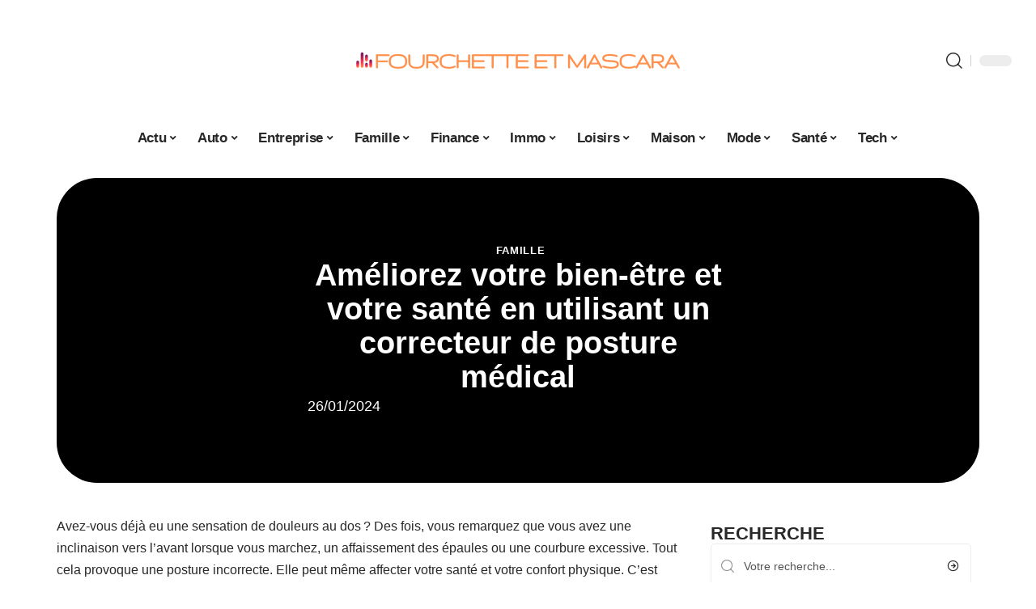

--- FILE ---
content_type: text/html; charset=UTF-8
request_url: https://www.fourchette-mascara.com/ameliorez-votre-bien-etre-et-votre-sante-en-utilisant-un-correcteur-de-posture-medical/
body_size: 53193
content:
<!DOCTYPE html>
<html lang="fr-FR">
<head><meta charset="UTF-8"><script>if(navigator.userAgent.match(/MSIE|Internet Explorer/i)||navigator.userAgent.match(/Trident\/7\..*?rv:11/i)){var href=document.location.href;if(!href.match(/[?&]nowprocket/)){if(href.indexOf("?")==-1){if(href.indexOf("#")==-1){document.location.href=href+"?nowprocket=1"}else{document.location.href=href.replace("#","?nowprocket=1#")}}else{if(href.indexOf("#")==-1){document.location.href=href+"&nowprocket=1"}else{document.location.href=href.replace("#","&nowprocket=1#")}}}}</script><script>(()=>{class RocketLazyLoadScripts{constructor(){this.v="2.0.4",this.userEvents=["keydown","keyup","mousedown","mouseup","mousemove","mouseover","mouseout","touchmove","touchstart","touchend","touchcancel","wheel","click","dblclick","input"],this.attributeEvents=["onblur","onclick","oncontextmenu","ondblclick","onfocus","onmousedown","onmouseenter","onmouseleave","onmousemove","onmouseout","onmouseover","onmouseup","onmousewheel","onscroll","onsubmit"]}async t(){this.i(),this.o(),/iP(ad|hone)/.test(navigator.userAgent)&&this.h(),this.u(),this.l(this),this.m(),this.k(this),this.p(this),this._(),await Promise.all([this.R(),this.L()]),this.lastBreath=Date.now(),this.S(this),this.P(),this.D(),this.O(),this.M(),await this.C(this.delayedScripts.normal),await this.C(this.delayedScripts.defer),await this.C(this.delayedScripts.async),await this.T(),await this.F(),await this.j(),await this.A(),window.dispatchEvent(new Event("rocket-allScriptsLoaded")),this.everythingLoaded=!0,this.lastTouchEnd&&await new Promise(t=>setTimeout(t,500-Date.now()+this.lastTouchEnd)),this.I(),this.H(),this.U(),this.W()}i(){this.CSPIssue=sessionStorage.getItem("rocketCSPIssue"),document.addEventListener("securitypolicyviolation",t=>{this.CSPIssue||"script-src-elem"!==t.violatedDirective||"data"!==t.blockedURI||(this.CSPIssue=!0,sessionStorage.setItem("rocketCSPIssue",!0))},{isRocket:!0})}o(){window.addEventListener("pageshow",t=>{this.persisted=t.persisted,this.realWindowLoadedFired=!0},{isRocket:!0}),window.addEventListener("pagehide",()=>{this.onFirstUserAction=null},{isRocket:!0})}h(){let t;function e(e){t=e}window.addEventListener("touchstart",e,{isRocket:!0}),window.addEventListener("touchend",function i(o){o.changedTouches[0]&&t.changedTouches[0]&&Math.abs(o.changedTouches[0].pageX-t.changedTouches[0].pageX)<10&&Math.abs(o.changedTouches[0].pageY-t.changedTouches[0].pageY)<10&&o.timeStamp-t.timeStamp<200&&(window.removeEventListener("touchstart",e,{isRocket:!0}),window.removeEventListener("touchend",i,{isRocket:!0}),"INPUT"===o.target.tagName&&"text"===o.target.type||(o.target.dispatchEvent(new TouchEvent("touchend",{target:o.target,bubbles:!0})),o.target.dispatchEvent(new MouseEvent("mouseover",{target:o.target,bubbles:!0})),o.target.dispatchEvent(new PointerEvent("click",{target:o.target,bubbles:!0,cancelable:!0,detail:1,clientX:o.changedTouches[0].clientX,clientY:o.changedTouches[0].clientY})),event.preventDefault()))},{isRocket:!0})}q(t){this.userActionTriggered||("mousemove"!==t.type||this.firstMousemoveIgnored?"keyup"===t.type||"mouseover"===t.type||"mouseout"===t.type||(this.userActionTriggered=!0,this.onFirstUserAction&&this.onFirstUserAction()):this.firstMousemoveIgnored=!0),"click"===t.type&&t.preventDefault(),t.stopPropagation(),t.stopImmediatePropagation(),"touchstart"===this.lastEvent&&"touchend"===t.type&&(this.lastTouchEnd=Date.now()),"click"===t.type&&(this.lastTouchEnd=0),this.lastEvent=t.type,t.composedPath&&t.composedPath()[0].getRootNode()instanceof ShadowRoot&&(t.rocketTarget=t.composedPath()[0]),this.savedUserEvents.push(t)}u(){this.savedUserEvents=[],this.userEventHandler=this.q.bind(this),this.userEvents.forEach(t=>window.addEventListener(t,this.userEventHandler,{passive:!1,isRocket:!0})),document.addEventListener("visibilitychange",this.userEventHandler,{isRocket:!0})}U(){this.userEvents.forEach(t=>window.removeEventListener(t,this.userEventHandler,{passive:!1,isRocket:!0})),document.removeEventListener("visibilitychange",this.userEventHandler,{isRocket:!0}),this.savedUserEvents.forEach(t=>{(t.rocketTarget||t.target).dispatchEvent(new window[t.constructor.name](t.type,t))})}m(){const t="return false",e=Array.from(this.attributeEvents,t=>"data-rocket-"+t),i="["+this.attributeEvents.join("],[")+"]",o="[data-rocket-"+this.attributeEvents.join("],[data-rocket-")+"]",s=(e,i,o)=>{o&&o!==t&&(e.setAttribute("data-rocket-"+i,o),e["rocket"+i]=new Function("event",o),e.setAttribute(i,t))};new MutationObserver(t=>{for(const n of t)"attributes"===n.type&&(n.attributeName.startsWith("data-rocket-")||this.everythingLoaded?n.attributeName.startsWith("data-rocket-")&&this.everythingLoaded&&this.N(n.target,n.attributeName.substring(12)):s(n.target,n.attributeName,n.target.getAttribute(n.attributeName))),"childList"===n.type&&n.addedNodes.forEach(t=>{if(t.nodeType===Node.ELEMENT_NODE)if(this.everythingLoaded)for(const i of[t,...t.querySelectorAll(o)])for(const t of i.getAttributeNames())e.includes(t)&&this.N(i,t.substring(12));else for(const e of[t,...t.querySelectorAll(i)])for(const t of e.getAttributeNames())this.attributeEvents.includes(t)&&s(e,t,e.getAttribute(t))})}).observe(document,{subtree:!0,childList:!0,attributeFilter:[...this.attributeEvents,...e]})}I(){this.attributeEvents.forEach(t=>{document.querySelectorAll("[data-rocket-"+t+"]").forEach(e=>{this.N(e,t)})})}N(t,e){const i=t.getAttribute("data-rocket-"+e);i&&(t.setAttribute(e,i),t.removeAttribute("data-rocket-"+e))}k(t){Object.defineProperty(HTMLElement.prototype,"onclick",{get(){return this.rocketonclick||null},set(e){this.rocketonclick=e,this.setAttribute(t.everythingLoaded?"onclick":"data-rocket-onclick","this.rocketonclick(event)")}})}S(t){function e(e,i){let o=e[i];e[i]=null,Object.defineProperty(e,i,{get:()=>o,set(s){t.everythingLoaded?o=s:e["rocket"+i]=o=s}})}e(document,"onreadystatechange"),e(window,"onload"),e(window,"onpageshow");try{Object.defineProperty(document,"readyState",{get:()=>t.rocketReadyState,set(e){t.rocketReadyState=e},configurable:!0}),document.readyState="loading"}catch(t){console.log("WPRocket DJE readyState conflict, bypassing")}}l(t){this.originalAddEventListener=EventTarget.prototype.addEventListener,this.originalRemoveEventListener=EventTarget.prototype.removeEventListener,this.savedEventListeners=[],EventTarget.prototype.addEventListener=function(e,i,o){o&&o.isRocket||!t.B(e,this)&&!t.userEvents.includes(e)||t.B(e,this)&&!t.userActionTriggered||e.startsWith("rocket-")||t.everythingLoaded?t.originalAddEventListener.call(this,e,i,o):(t.savedEventListeners.push({target:this,remove:!1,type:e,func:i,options:o}),"mouseenter"!==e&&"mouseleave"!==e||t.originalAddEventListener.call(this,e,t.savedUserEvents.push,o))},EventTarget.prototype.removeEventListener=function(e,i,o){o&&o.isRocket||!t.B(e,this)&&!t.userEvents.includes(e)||t.B(e,this)&&!t.userActionTriggered||e.startsWith("rocket-")||t.everythingLoaded?t.originalRemoveEventListener.call(this,e,i,o):t.savedEventListeners.push({target:this,remove:!0,type:e,func:i,options:o})}}J(t,e){this.savedEventListeners=this.savedEventListeners.filter(i=>{let o=i.type,s=i.target||window;return e!==o||t!==s||(this.B(o,s)&&(i.type="rocket-"+o),this.$(i),!1)})}H(){EventTarget.prototype.addEventListener=this.originalAddEventListener,EventTarget.prototype.removeEventListener=this.originalRemoveEventListener,this.savedEventListeners.forEach(t=>this.$(t))}$(t){t.remove?this.originalRemoveEventListener.call(t.target,t.type,t.func,t.options):this.originalAddEventListener.call(t.target,t.type,t.func,t.options)}p(t){let e;function i(e){return t.everythingLoaded?e:e.split(" ").map(t=>"load"===t||t.startsWith("load.")?"rocket-jquery-load":t).join(" ")}function o(o){function s(e){const s=o.fn[e];o.fn[e]=o.fn.init.prototype[e]=function(){return this[0]===window&&t.userActionTriggered&&("string"==typeof arguments[0]||arguments[0]instanceof String?arguments[0]=i(arguments[0]):"object"==typeof arguments[0]&&Object.keys(arguments[0]).forEach(t=>{const e=arguments[0][t];delete arguments[0][t],arguments[0][i(t)]=e})),s.apply(this,arguments),this}}if(o&&o.fn&&!t.allJQueries.includes(o)){const e={DOMContentLoaded:[],"rocket-DOMContentLoaded":[]};for(const t in e)document.addEventListener(t,()=>{e[t].forEach(t=>t())},{isRocket:!0});o.fn.ready=o.fn.init.prototype.ready=function(i){function s(){parseInt(o.fn.jquery)>2?setTimeout(()=>i.bind(document)(o)):i.bind(document)(o)}return"function"==typeof i&&(t.realDomReadyFired?!t.userActionTriggered||t.fauxDomReadyFired?s():e["rocket-DOMContentLoaded"].push(s):e.DOMContentLoaded.push(s)),o([])},s("on"),s("one"),s("off"),t.allJQueries.push(o)}e=o}t.allJQueries=[],o(window.jQuery),Object.defineProperty(window,"jQuery",{get:()=>e,set(t){o(t)}})}P(){const t=new Map;document.write=document.writeln=function(e){const i=document.currentScript,o=document.createRange(),s=i.parentElement;let n=t.get(i);void 0===n&&(n=i.nextSibling,t.set(i,n));const c=document.createDocumentFragment();o.setStart(c,0),c.appendChild(o.createContextualFragment(e)),s.insertBefore(c,n)}}async R(){return new Promise(t=>{this.userActionTriggered?t():this.onFirstUserAction=t})}async L(){return new Promise(t=>{document.addEventListener("DOMContentLoaded",()=>{this.realDomReadyFired=!0,t()},{isRocket:!0})})}async j(){return this.realWindowLoadedFired?Promise.resolve():new Promise(t=>{window.addEventListener("load",t,{isRocket:!0})})}M(){this.pendingScripts=[];this.scriptsMutationObserver=new MutationObserver(t=>{for(const e of t)e.addedNodes.forEach(t=>{"SCRIPT"!==t.tagName||t.noModule||t.isWPRocket||this.pendingScripts.push({script:t,promise:new Promise(e=>{const i=()=>{const i=this.pendingScripts.findIndex(e=>e.script===t);i>=0&&this.pendingScripts.splice(i,1),e()};t.addEventListener("load",i,{isRocket:!0}),t.addEventListener("error",i,{isRocket:!0}),setTimeout(i,1e3)})})})}),this.scriptsMutationObserver.observe(document,{childList:!0,subtree:!0})}async F(){await this.X(),this.pendingScripts.length?(await this.pendingScripts[0].promise,await this.F()):this.scriptsMutationObserver.disconnect()}D(){this.delayedScripts={normal:[],async:[],defer:[]},document.querySelectorAll("script[type$=rocketlazyloadscript]").forEach(t=>{t.hasAttribute("data-rocket-src")?t.hasAttribute("async")&&!1!==t.async?this.delayedScripts.async.push(t):t.hasAttribute("defer")&&!1!==t.defer||"module"===t.getAttribute("data-rocket-type")?this.delayedScripts.defer.push(t):this.delayedScripts.normal.push(t):this.delayedScripts.normal.push(t)})}async _(){await this.L();let t=[];document.querySelectorAll("script[type$=rocketlazyloadscript][data-rocket-src]").forEach(e=>{let i=e.getAttribute("data-rocket-src");if(i&&!i.startsWith("data:")){i.startsWith("//")&&(i=location.protocol+i);try{const o=new URL(i).origin;o!==location.origin&&t.push({src:o,crossOrigin:e.crossOrigin||"module"===e.getAttribute("data-rocket-type")})}catch(t){}}}),t=[...new Map(t.map(t=>[JSON.stringify(t),t])).values()],this.Y(t,"preconnect")}async G(t){if(await this.K(),!0!==t.noModule||!("noModule"in HTMLScriptElement.prototype))return new Promise(e=>{let i;function o(){(i||t).setAttribute("data-rocket-status","executed"),e()}try{if(navigator.userAgent.includes("Firefox/")||""===navigator.vendor||this.CSPIssue)i=document.createElement("script"),[...t.attributes].forEach(t=>{let e=t.nodeName;"type"!==e&&("data-rocket-type"===e&&(e="type"),"data-rocket-src"===e&&(e="src"),i.setAttribute(e,t.nodeValue))}),t.text&&(i.text=t.text),t.nonce&&(i.nonce=t.nonce),i.hasAttribute("src")?(i.addEventListener("load",o,{isRocket:!0}),i.addEventListener("error",()=>{i.setAttribute("data-rocket-status","failed-network"),e()},{isRocket:!0}),setTimeout(()=>{i.isConnected||e()},1)):(i.text=t.text,o()),i.isWPRocket=!0,t.parentNode.replaceChild(i,t);else{const i=t.getAttribute("data-rocket-type"),s=t.getAttribute("data-rocket-src");i?(t.type=i,t.removeAttribute("data-rocket-type")):t.removeAttribute("type"),t.addEventListener("load",o,{isRocket:!0}),t.addEventListener("error",i=>{this.CSPIssue&&i.target.src.startsWith("data:")?(console.log("WPRocket: CSP fallback activated"),t.removeAttribute("src"),this.G(t).then(e)):(t.setAttribute("data-rocket-status","failed-network"),e())},{isRocket:!0}),s?(t.fetchPriority="high",t.removeAttribute("data-rocket-src"),t.src=s):t.src="data:text/javascript;base64,"+window.btoa(unescape(encodeURIComponent(t.text)))}}catch(i){t.setAttribute("data-rocket-status","failed-transform"),e()}});t.setAttribute("data-rocket-status","skipped")}async C(t){const e=t.shift();return e?(e.isConnected&&await this.G(e),this.C(t)):Promise.resolve()}O(){this.Y([...this.delayedScripts.normal,...this.delayedScripts.defer,...this.delayedScripts.async],"preload")}Y(t,e){this.trash=this.trash||[];let i=!0;var o=document.createDocumentFragment();t.forEach(t=>{const s=t.getAttribute&&t.getAttribute("data-rocket-src")||t.src;if(s&&!s.startsWith("data:")){const n=document.createElement("link");n.href=s,n.rel=e,"preconnect"!==e&&(n.as="script",n.fetchPriority=i?"high":"low"),t.getAttribute&&"module"===t.getAttribute("data-rocket-type")&&(n.crossOrigin=!0),t.crossOrigin&&(n.crossOrigin=t.crossOrigin),t.integrity&&(n.integrity=t.integrity),t.nonce&&(n.nonce=t.nonce),o.appendChild(n),this.trash.push(n),i=!1}}),document.head.appendChild(o)}W(){this.trash.forEach(t=>t.remove())}async T(){try{document.readyState="interactive"}catch(t){}this.fauxDomReadyFired=!0;try{await this.K(),this.J(document,"readystatechange"),document.dispatchEvent(new Event("rocket-readystatechange")),await this.K(),document.rocketonreadystatechange&&document.rocketonreadystatechange(),await this.K(),this.J(document,"DOMContentLoaded"),document.dispatchEvent(new Event("rocket-DOMContentLoaded")),await this.K(),this.J(window,"DOMContentLoaded"),window.dispatchEvent(new Event("rocket-DOMContentLoaded"))}catch(t){console.error(t)}}async A(){try{document.readyState="complete"}catch(t){}try{await this.K(),this.J(document,"readystatechange"),document.dispatchEvent(new Event("rocket-readystatechange")),await this.K(),document.rocketonreadystatechange&&document.rocketonreadystatechange(),await this.K(),this.J(window,"load"),window.dispatchEvent(new Event("rocket-load")),await this.K(),window.rocketonload&&window.rocketonload(),await this.K(),this.allJQueries.forEach(t=>t(window).trigger("rocket-jquery-load")),await this.K(),this.J(window,"pageshow");const t=new Event("rocket-pageshow");t.persisted=this.persisted,window.dispatchEvent(t),await this.K(),window.rocketonpageshow&&window.rocketonpageshow({persisted:this.persisted})}catch(t){console.error(t)}}async K(){Date.now()-this.lastBreath>45&&(await this.X(),this.lastBreath=Date.now())}async X(){return document.hidden?new Promise(t=>setTimeout(t)):new Promise(t=>requestAnimationFrame(t))}B(t,e){return e===document&&"readystatechange"===t||(e===document&&"DOMContentLoaded"===t||(e===window&&"DOMContentLoaded"===t||(e===window&&"load"===t||e===window&&"pageshow"===t)))}static run(){(new RocketLazyLoadScripts).t()}}RocketLazyLoadScripts.run()})();</script>
    
    <meta http-equiv="X-UA-Compatible" content="IE=edge">
    <meta name="viewport" content="width=device-width, initial-scale=1">
    <link rel="profile" href="https://gmpg.org/xfn/11">
	<meta name='robots' content='index, follow, max-image-preview:large, max-snippet:-1, max-video-preview:-1' />
            <link rel="apple-touch-icon" href="https://www.fourchette-mascara.com/wp-content/uploads/fourchette-mascara.com-512x512_2-1.png"/>
		            <meta name="msapplication-TileColor" content="#ffffff">
            <meta name="msapplication-TileImage" content="https://www.fourchette-mascara.com/wp-content/uploads/fourchette-mascara.com-512x512_2-1.png"/>
		<meta http-equiv="Content-Security-Policy" content="upgrade-insecure-requests">

	<!-- This site is optimized with the Yoast SEO plugin v26.8 - https://yoast.com/product/yoast-seo-wordpress/ -->
	<title>Les avantages de porter le bon correcteur de posture médical.</title>
<style id="wpr-usedcss">img:is([sizes=auto i],[sizes^="auto," i]){contain-intrinsic-size:3000px 1500px}.block-wrap>.block-inner>.p-grid,.block-wrap>.block-inner>.p-wrap,.entry-content,.footer-wrap,.mega-dropdown,.ruby-table-contents,.swiper-container,.swiper-wrapper .p-wrap,.widget{contain:style layout}body,html{font-family:-apple-system,BlinkMacSystemFont,"Segoe UI",Roboto,Helvetica,Arial,sans-serif,"Apple Color Emoji","Segoe UI Emoji","Segoe UI Symbol"!important}a,address,article,code,div,dl,dt,em,fieldset,figcaption,footer,form,h1,h2,h3,header,label,legend,li,main,nav,p,section,span,strong,time,tr,ul{font-family:inherit}img.emoji{display:inline!important;border:none!important;box-shadow:none!important;height:1em!important;width:1em!important;margin:0 .07em!important;vertical-align:-.1em!important;background:0 0!important;padding:0!important}:root{--direction-multiplier:1}body.rtl{--direction-multiplier:-1}.elementor-screen-only{height:1px;margin:-1px;overflow:hidden;padding:0;position:absolute;top:-10000em;width:1px;clip:rect(0,0,0,0);border:0}.elementor *,.elementor :after,.elementor :before{box-sizing:border-box}.elementor a{box-shadow:none;text-decoration:none}.elementor img{border:none;border-radius:0;box-shadow:none;height:auto;max-width:100%}.elementor .elementor-widget:not(.elementor-widget-text-editor):not(.elementor-widget-theme-post-content) figure{margin:0}.elementor iframe,.elementor object,.elementor video{border:none;line-height:1;margin:0;max-width:100%;width:100%}.elementor-element{--flex-direction:initial;--flex-wrap:initial;--justify-content:initial;--align-items:initial;--align-content:initial;--gap:initial;--flex-basis:initial;--flex-grow:initial;--flex-shrink:initial;--order:initial;--align-self:initial;align-self:var(--align-self);flex-basis:var(--flex-basis);flex-grow:var(--flex-grow);flex-shrink:var(--flex-shrink);order:var(--order)}.elementor-element:where(.e-con-full,.elementor-widget){align-content:var(--align-content);align-items:var(--align-items);flex-direction:var(--flex-direction);flex-wrap:var(--flex-wrap);gap:var(--row-gap) var(--column-gap);justify-content:var(--justify-content)}.elementor-invisible{visibility:hidden}:root{--page-title-display:block}.elementor-widget-wrap{align-content:flex-start;flex-wrap:wrap;position:relative;width:100%}.elementor:not(.elementor-bc-flex-widget) .elementor-widget-wrap{display:flex}.elementor-widget-wrap>.elementor-element{width:100%}.elementor-widget-wrap.e-swiper-container{width:calc(100% - (var(--e-column-margin-left,0px) + var(--e-column-margin-right,0px)))}.elementor-widget{position:relative}.elementor-widget:not(:last-child){margin-block-end:var(--kit-widget-spacing,20px)}@media (min-width:1025px){#elementor-device-mode:after{content:"desktop"}}@media (min-width:-1){#elementor-device-mode:after{content:"widescreen"}.elementor-widget:not(.elementor-widescreen-align-end) .elementor-icon-list-item:after{inset-inline-start:0}.elementor-widget:not(.elementor-widescreen-align-start) .elementor-icon-list-item:after{inset-inline-end:0}}@media (max-width:-1){#elementor-device-mode:after{content:"laptop";content:"tablet_extra"}}@media (max-width:1024px){#elementor-device-mode:after{content:"tablet"}}@media (max-width:-1){#elementor-device-mode:after{content:"mobile_extra"}.elementor-widget:not(.elementor-laptop-align-end) .elementor-icon-list-item:after{inset-inline-start:0}.elementor-widget:not(.elementor-laptop-align-start) .elementor-icon-list-item:after{inset-inline-end:0}.elementor-widget:not(.elementor-tablet_extra-align-end) .elementor-icon-list-item:after{inset-inline-start:0}.elementor-widget:not(.elementor-tablet_extra-align-start) .elementor-icon-list-item:after{inset-inline-end:0}}@media (prefers-reduced-motion:no-preference){html{scroll-behavior:smooth}}.e-con{--border-radius:0;--border-top-width:0px;--border-right-width:0px;--border-bottom-width:0px;--border-left-width:0px;--border-style:initial;--border-color:initial;--container-widget-width:100%;--container-widget-height:initial;--container-widget-flex-grow:0;--container-widget-align-self:initial;--content-width:min(100%,var(--container-max-width,1140px));--width:100%;--min-height:initial;--height:auto;--text-align:initial;--margin-top:0px;--margin-right:0px;--margin-bottom:0px;--margin-left:0px;--padding-top:var(--container-default-padding-top,10px);--padding-right:var(--container-default-padding-right,10px);--padding-bottom:var(--container-default-padding-bottom,10px);--padding-left:var(--container-default-padding-left,10px);--position:relative;--z-index:revert;--overflow:visible;--gap:var(--widgets-spacing,20px);--row-gap:var(--widgets-spacing-row,20px);--column-gap:var(--widgets-spacing-column,20px);--overlay-mix-blend-mode:initial;--overlay-opacity:1;--overlay-transition:0.3s;--e-con-grid-template-columns:repeat(3,1fr);--e-con-grid-template-rows:repeat(2,1fr);border-radius:var(--border-radius);height:var(--height);min-height:var(--min-height);min-width:0;overflow:var(--overflow);position:var(--position);width:var(--width);z-index:var(--z-index);--flex-wrap-mobile:wrap}.e-con:where(:not(.e-div-block-base)){transition:background var(--background-transition,.3s),border var(--border-transition,.3s),box-shadow var(--border-transition,.3s),transform var(--e-con-transform-transition-duration,.4s)}.e-con{--margin-block-start:var(--margin-top);--margin-block-end:var(--margin-bottom);--margin-inline-start:var(--margin-left);--margin-inline-end:var(--margin-right);--padding-inline-start:var(--padding-left);--padding-inline-end:var(--padding-right);--padding-block-start:var(--padding-top);--padding-block-end:var(--padding-bottom);--border-block-start-width:var(--border-top-width);--border-block-end-width:var(--border-bottom-width);--border-inline-start-width:var(--border-left-width);--border-inline-end-width:var(--border-right-width)}body.rtl .e-con{--padding-inline-start:var(--padding-right);--padding-inline-end:var(--padding-left);--margin-inline-start:var(--margin-right);--margin-inline-end:var(--margin-left);--border-inline-start-width:var(--border-right-width);--border-inline-end-width:var(--border-left-width)}.e-con{margin-block-end:var(--margin-block-end);margin-block-start:var(--margin-block-start);margin-inline-end:var(--margin-inline-end);margin-inline-start:var(--margin-inline-start);padding-inline-end:var(--padding-inline-end);padding-inline-start:var(--padding-inline-start)}.e-con.e-flex{--flex-direction:column;--flex-basis:auto;--flex-grow:0;--flex-shrink:1;flex:var(--flex-grow) var(--flex-shrink) var(--flex-basis)}.e-con-full,.e-con>.e-con-inner{padding-block-end:var(--padding-block-end);padding-block-start:var(--padding-block-start);text-align:var(--text-align)}.e-con-full.e-flex,.e-con.e-flex>.e-con-inner{flex-direction:var(--flex-direction)}.e-con,.e-con>.e-con-inner{display:var(--display)}.e-con-boxed.e-flex{align-content:normal;align-items:normal;flex-direction:column;flex-wrap:nowrap;justify-content:normal}.e-con-boxed{gap:initial;text-align:initial}.e-con.e-flex>.e-con-inner{align-content:var(--align-content);align-items:var(--align-items);align-self:auto;flex-basis:auto;flex-grow:1;flex-shrink:1;flex-wrap:var(--flex-wrap);justify-content:var(--justify-content)}.e-con>.e-con-inner{gap:var(--row-gap) var(--column-gap);height:100%;margin:0 auto;max-width:var(--content-width);padding-inline-end:0;padding-inline-start:0;width:100%}:is(.elementor-section-wrap,[data-elementor-id])>.e-con{--margin-left:auto;--margin-right:auto;max-width:min(100%,var(--width))}.e-con .elementor-widget.elementor-widget{margin-block-end:0}.e-con:before,.e-con>.elementor-motion-effects-container>.elementor-motion-effects-layer:before{border-block-end-width:var(--border-block-end-width);border-block-start-width:var(--border-block-start-width);border-color:var(--border-color);border-inline-end-width:var(--border-inline-end-width);border-inline-start-width:var(--border-inline-start-width);border-radius:var(--border-radius);border-style:var(--border-style);content:var(--background-overlay);display:block;height:max(100% + var(--border-top-width) + var(--border-bottom-width),100%);left:calc(0px - var(--border-left-width));mix-blend-mode:var(--overlay-mix-blend-mode);opacity:var(--overlay-opacity);position:absolute;top:calc(0px - var(--border-top-width));transition:var(--overlay-transition,.3s);width:max(100% + var(--border-left-width) + var(--border-right-width),100%)}.e-con:before{transition:background var(--overlay-transition,.3s),border-radius var(--border-transition,.3s),opacity var(--overlay-transition,.3s)}.e-con .elementor-widget{min-width:0}.e-con .elementor-widget.e-widget-swiper{width:100%}.e-con>.e-con-inner>.elementor-widget>.elementor-widget-container,.e-con>.elementor-widget>.elementor-widget-container{height:100%}.e-con.e-con>.e-con-inner>.elementor-widget,.elementor.elementor .e-con>.elementor-widget{max-width:100%}.e-con .elementor-widget:not(:last-child){--kit-widget-spacing:0px}@media (max-width:767px){#elementor-device-mode:after{content:"mobile"}.e-con.e-flex{--width:100%;--flex-wrap:var(--flex-wrap-mobile)}}.elementor-element:where(:not(.e-con)):where(:not(.e-div-block-base)) .elementor-widget-container,.elementor-element:where(:not(.e-con)):where(:not(.e-div-block-base)):not(:has(.elementor-widget-container)){transition:background .3s,border .3s,border-radius .3s,box-shadow .3s,transform var(--e-transform-transition-duration,.4s)}.animated{animation-duration:1.25s}.animated.infinite{animation-iteration-count:infinite}.animated.reverse{animation-direction:reverse;animation-fill-mode:forwards}@media (prefers-reduced-motion:reduce){.animated{animation:none!important}html *{transition-delay:0s!important;transition-duration:0s!important}}.elementor-kit-234{--e-global-color-primary:#6EC1E4;--e-global-color-secondary:#54595F;--e-global-color-text:#7A7A7A;--e-global-color-accent:#61CE70;--e-global-typography-primary-font-family:"Roboto";--e-global-typography-primary-font-weight:600;--e-global-typography-secondary-font-family:"Roboto Slab";--e-global-typography-secondary-font-weight:400;--e-global-typography-text-font-family:"Roboto";--e-global-typography-text-font-weight:400;--e-global-typography-accent-font-family:"Roboto";--e-global-typography-accent-font-weight:500}.e-con{--container-max-width:1140px}.elementor-widget:not(:last-child){margin-block-end:20px}.elementor-element{--widgets-spacing:20px 20px;--widgets-spacing-row:20px;--widgets-spacing-column:20px}h1.entry-title{display:var(--page-title-display)}@media(max-width:1024px){.e-con{--container-max-width:1024px}}.elementor-3174 .elementor-element.elementor-element-3e8b4c8d{--display:flex;--flex-direction:row;--container-widget-width:initial;--container-widget-height:100%;--container-widget-flex-grow:1;--container-widget-align-self:stretch;--flex-wrap-mobile:wrap}.elementor-3174 .elementor-element.elementor-element-35bbb25a{--display:flex;--gap:4px 4px;--row-gap:4px;--column-gap:4px;--margin-top:0px;--margin-bottom:0px;--margin-left:0px;--margin-right:0px;--padding-top:0px;--padding-bottom:0px;--padding-left:0px;--padding-right:0px}.elementor-3174 .elementor-element.elementor-element-23eefe3c>.elementor-widget-container{margin:0 0 0 6px;padding:0}.elementor-3174 .elementor-element.elementor-element-34ce1eca{--display:flex;--flex-direction:row;--container-widget-width:initial;--container-widget-height:100%;--container-widget-flex-grow:1;--container-widget-align-self:stretch;--flex-wrap-mobile:wrap}.elementor-3174 .elementor-element.elementor-element-176345a8{--display:flex;--margin-top:0px;--margin-bottom:0px;--margin-left:0px;--margin-right:0px;--padding-top:0px;--padding-bottom:0px;--padding-left:0px;--padding-right:24px}.elementor-3174 .elementor-element.elementor-element-34ecc625>.elementor-widget-container{margin:0;padding:0}.elementor-3174 .elementor-element.elementor-element-7ec119d4.elementor-element{--align-self:center}.elementor-3174 .elementor-element.elementor-element-5f85125b .p-featured{padding-bottom:100%}.elementor-3174 .elementor-element.elementor-element-44e18710{--display:flex;--margin-top:0px;--margin-bottom:0px;--margin-left:0px;--margin-right:0px;--padding-top:0px;--padding-bottom:0px;--padding-left:0px;--padding-right:0px}.elementor-3174 .elementor-element.elementor-element-41df071b>.elementor-widget-container{margin:0;padding:0}@media(max-width:767px){.e-con{--container-max-width:767px}.elementor-3174 .elementor-element.elementor-element-176345a8{--padding-top:0px;--padding-bottom:0px;--padding-left:0px;--padding-right:0px}}@media(min-width:768px){.elementor-3174 .elementor-element.elementor-element-176345a8{--width:70%}.elementor-3174 .elementor-element.elementor-element-44e18710{--width:30%}}:root{--effect:all .25s cubic-bezier(0.32, 0.74, 0.57, 1);--timing:cubic-bezier(0.32, 0.74, 0.57, 1);--shadow-12:#0000001f;--shadow-2:#00000005;--round-3:3px;--height-34:34px;--height-40:40px;--padding-40:0 40px;--round-5:5px;--round-7:7px;--shadow-7:#00000012;--dark-accent:#191c20;--dark-accent-0:#191c2000;--dark-accent-90:#191c20f2;--meta-b-family:inherit;--meta-b-fcolor:#282828;--meta-b-fspace:normal;--meta-b-fstyle:normal;--meta-b-fweight:600;--meta-b-transform:none;--nav-bg:#fff;--subnav-bg:#fff;--indicator-bg-from:#ff0084;--nav-bg-from:#fff;--subnav-bg-from:#fff;--indicator-bg-to:#2c2cf8;--nav-bg-to:#fff;--subnav-bg-to:#fff;--bottom-border-color:var(--flex-gray-20);--column-border-color:var(--flex-gray-20);--audio-color:#ffa052;--excerpt-color:#666;--g-color:#ff184e;--gallery-color:#729dff;--heading-color:var(--body-fcolor);--nav-color:#282828;--privacy-color:#fff;--review-color:#ffc300;--subnav-color:#282828;--video-color:#ffc300;--nav-color-10:#28282820;--subnav-color-10:#28282820;--g-color-90:#ff184ee6;--absolute-dark:#242424;--body-family:'Oxygen',sans-serif;--btn-family:'Encode Sans Condensed',sans-serif;--cat-family:'Oxygen',sans-serif;--dwidgets-family:'Oxygen',sans-serif;--h1-family:'Encode Sans Condensed',sans-serif;--h2-family:'Encode Sans Condensed',sans-serif;--h3-family:'Encode Sans Condensed',sans-serif;--h4-family:'Encode Sans Condensed',sans-serif;--h5-family:'Encode Sans Condensed',sans-serif;--h6-family:'Encode Sans Condensed',sans-serif;--input-family:'Encode Sans Condensed',sans-serif;--menu-family:'Encode Sans Condensed',sans-serif;--meta-family:'Encode Sans Condensed',sans-serif;--submenu-family:'Encode Sans Condensed',sans-serif;--tagline-family:'Encode Sans Condensed',sans-serif;--body-fcolor:#282828;--btn-fcolor:inherit;--h1-fcolor:inherit;--h2-fcolor:inherit;--h3-fcolor:inherit;--h4-fcolor:inherit;--h5-fcolor:inherit;--h6-fcolor:inherit;--input-fcolor:inherit;--meta-fcolor:#666;--tagline-fcolor:inherit;--body-fsize:16px;--btn-fsize:12px;--cat-fsize:10px;--dwidgets-fsize:13px;--excerpt-fsize:14px;--h1-fsize:40px;--h2-fsize:28px;--h3-fsize:22px;--h4-fsize:16px;--h5-fsize:14px;--h6-fsize:13px;--headline-fsize:45px;--input-fsize:14px;--menu-fsize:17px;--meta-fsize:13px;--submenu-fsize:13px;--tagline-fsize:28px;--body-fspace:normal;--btn-fspace:normal;--cat-fspace:.07em;--dwidgets-fspace:0;--h1-fspace:normal;--h2-fspace:normal;--h3-fspace:normal;--h4-fspace:normal;--h5-fspace:normal;--h6-fspace:normal;--input-fspace:normal;--menu-fspace:-.02em;--meta-fspace:normal;--submenu-fspace:-.02em;--tagline-fspace:normal;--body-fstyle:normal;--btn-fstyle:normal;--cat-fstyle:normal;--dwidgets-fstyle:normal;--h1-fstyle:normal;--h2-fstyle:normal;--h3-fstyle:normal;--h4-fstyle:normal;--h5-fstyle:normal;--h6-fstyle:normal;--input-fstyle:normal;--menu-fstyle:normal;--meta-fstyle:normal;--submenu-fstyle:normal;--tagline-fstyle:normal;--body-fweight:400;--btn-fweight:700;--cat-fweight:700;--dwidgets-fweight:600;--h1-fweight:700;--h2-fweight:700;--h3-fweight:700;--h4-fweight:700;--h5-fweight:700;--h6-fweight:600;--input-fweight:400;--menu-fweight:600;--meta-fweight:400;--submenu-fweight:500;--tagline-fweight:400;--flex-gray-15:#88888826;--flex-gray-20:#88888833;--flex-gray-40:#88888866;--flex-gray-7:#88888812;--indicator-height:4px;--nav-height:60px;--absolute-light:#ddd;--solid-light:#fafafa;--em-mini:.8em;--rem-mini:.8rem;--transparent-nav-color:#fff;--swiper-navigation-size:44px;--tagline-s-fsize:22px;--em-small:.92em;--rem-small:.92rem;--bottom-spacing:35px;--box-spacing:5%;--el-spacing:12px;--heading-sub-color:var(--g-color);--body-transform:none;--btn-transform:none;--cat-transform:uppercase;--dwidgets-transform:none;--h1-transform:none;--h2-transform:none;--h3-transform:none;--h4-transform:none;--h5-transform:none;--h6-transform:none;--input-transform:none;--menu-transform:none;--meta-transform:none;--submenu-transform:none;--tagline-transform:none;--absolute-white:#fff;--solid-white:#fff;--absolute-white-0:#ffffff00;--absolute-white-90:#fffffff2;--max-width-wo-sb:100%}.light-scheme,[data-theme=dark]{--shadow-12:#00000066;--shadow-2:#00000033;--shadow-7:#0000004d;--dark-accent:#0e0f12;--dark-accent-0:#0e0f1200;--dark-accent-90:#0e0f12f2;--meta-b-fcolor:#fff;--nav-bg:#131518;--subnav-bg:#191c20;--nav-bg-from:#131518;--subnav-bg-from:#191c20;--nav-bg-to:#131518;--subnav-bg-to:#191c20;--bcrumb-color:#fff;--excerpt-color:#ddd;--heading-color:var(--body-fcolor);--nav-color:#fff;--subnav-color:#fff;--nav-color-10:#ffffff15;--subnav-color-10:#ffffff15;--body-fcolor:#fff;--h1-fcolor:#fff;--h2-fcolor:#fff;--h3-fcolor:#fff;--h4-fcolor:#fff;--h5-fcolor:#fff;--h6-fcolor:#fff;--headline-fcolor:#fff;--input-fcolor:#fff;--meta-fcolor:#bbb;--tagline-fcolor:#fff;--flex-gray-15:#88888840;--flex-gray-20:#8888884d;--flex-gray-7:#88888818;--solid-light:#333;--heading-sub-color:var(--g-color);--solid-white:#191c20}body .light-scheme [data-mode=default],body:not([data-theme=dark]) [data-mode=dark],body[data-theme=dark] [data-mode=default]{display:none!important}body .light-scheme [data-mode=dark]{display:inherit!important}.light-scheme input::placeholder,[data-theme=dark] input::placeholder{color:var(--absolute-light)}a,address,body,caption,code,div,dl,dt,em,fieldset,form,h1,h2,h3,html,iframe,label,legend,li,object,p,s,span,strong,table,tbody,tr,tt,ul{font-family:inherit;font-size:100%;font-weight:inherit;font-style:inherit;line-height:inherit;margin:0;padding:0;vertical-align:baseline;border:0;outline:0}html{font-size:var(--body-fsize);overflow-x:hidden;-ms-text-size-adjust:100%;-webkit-text-size-adjust:100%;text-size-adjust:100%}body{font-family:var(--body-family);font-size:var(--body-fsize);font-weight:var(--body-fweight);font-style:var(--body-fstyle);line-height:1.7;display:block;margin:0;letter-spacing:var(--body-fspace);text-transform:var(--body-transform);color:var(--body-fcolor);background-color:var(--solid-white)}body.rtl{direction:rtl}*{-moz-box-sizing:border-box;-webkit-box-sizing:border-box;box-sizing:border-box}:after,:before{-moz-box-sizing:border-box;-webkit-box-sizing:border-box;box-sizing:border-box}.site{position:relative;display:block}.site *{-webkit-font-smoothing:antialiased;-moz-osx-font-smoothing:grayscale;text-rendering:optimizeLegibility}.site-outer{position:relative;display:block;max-width:100%;background-color:var(--solid-white)}.top-spacing .site-outer{-webkit-transition:margin .5s var(--timing);transition:margin .5s var(--timing)}.site-wrap{position:relative;display:block;margin:0;padding:0}.site-wrap{z-index:1;min-height:45vh}button,input{overflow:visible}canvas,progress,video{display:inline-block}progress{vertical-align:baseline}[type=checkbox],[type=radio],legend{box-sizing:border-box;padding:0}figure{display:block;margin:0}em{font-weight:400;font-style:italic}dt{font-weight:700}address{font-style:italic}code{font-family:monospace,monospace;font-size:.9em}a{text-decoration:none;color:inherit;background-color:transparent}strong{font-weight:700}code{font-family:Courier,monospace;padding:5px;background-color:var(--flex-gray-7)}img{max-width:100%;height:auto;vertical-align:middle;border-style:none;-webkit-object-fit:cover;object-fit:cover}svg:not(:root){overflow:hidden}button,input,optgroup,select,textarea{text-transform:none;color:inherit;outline:0!important}select{line-height:22px;position:relative;max-width:100%;padding:10px;border-color:var(--flex-gray-15);border-radius:var(--round-5);outline:0!important;background:url('data:image/svg+xml;utf8,<svg xmlns="http://www.w3.org/2000/svg" viewBox="0 0 24 24"><path d="M12 15a1 1 0 0 1-.707-.293l-3-3a1 1 0 0 1 1.414-1.414L12 12.586l2.293-2.293a1 1 0 0 1 1.414 1.414l-3 3A1 1 0 0 1 12 15z"/></svg>') right 5px top 50% no-repeat;background-size:22px;-moz-appearance:none;-webkit-appearance:none;appearance:none}select option{background-color:var(--solid-white)}[type=reset],[type=submit],button,html [type=button]{-webkit-appearance:button}[type=button]::-moz-focus-inner,[type=reset]::-moz-focus-inner,[type=submit]::-moz-focus-inner,button::-moz-focus-inner{padding:0;border-style:none}[type=button]:-moz-focusring,[type=reset]:-moz-focusring,[type=submit]:-moz-focusring,button:-moz-focusring{outline:ButtonText dotted 1px}fieldset{padding:0}legend{font-weight:700;display:table;max-width:100%;white-space:normal;color:inherit}textarea{overflow:auto}[type=number]::-webkit-inner-spin-button,[type=number]::-webkit-outer-spin-button{height:auto}[type=search]::-webkit-search-cancel-button,[type=search]::-webkit-search-decoration{-webkit-appearance:none}::-webkit-file-upload-button{font:inherit;-webkit-appearance:button}[hidden],template{display:none}.clearfix:after,.clearfix:before{display:table;clear:both;content:' '}.hidden{display:none}input:disabled,select:disabled,textarea:disabled{opacity:.5;background-color:#ffcb3330}h1{font-family:var(--h1-family);font-size:var(--h1-fsize);font-weight:var(--h1-fweight);font-style:var(--h1-fstyle);line-height:var(--h1-fheight, 1.2);letter-spacing:var(--h1-fspace);text-transform:var(--h1-transform)}h1{color:var(--h1-fcolor)}h2{font-family:var(--h2-family);font-size:var(--h2-fsize);font-weight:var(--h2-fweight);font-style:var(--h2-fstyle);line-height:var(--h2-fheight, 1.25);letter-spacing:var(--h2-fspace);text-transform:var(--h2-transform)}h2{color:var(--h2-fcolor)}.h3,h3{font-family:var(--h3-family);font-size:var(--h3-fsize);font-weight:var(--h3-fweight);font-style:var(--h3-fstyle);line-height:var(--h3-fheight, 1.3);letter-spacing:var(--h3-fspace);text-transform:var(--h3-transform)}h3{color:var(--h3-fcolor)}.h4{font-family:var(--h4-family);font-size:var(--h4-fsize);font-weight:var(--h4-fweight);font-style:var(--h4-fstyle);line-height:var(--h4-fheight, 1.45);letter-spacing:var(--h4-fspace);text-transform:var(--h4-transform)}.h5{font-family:var(--h5-family);font-size:var(--h5-fsize);font-weight:var(--h5-fweight);font-style:var(--h5-fstyle);line-height:var(--h5-fheight, 1.5);letter-spacing:var(--h5-fspace);text-transform:var(--h5-transform)}.p-categories{font-family:var(--cat-family);font-size:var(--cat-fsize);font-weight:var(--cat-fweight);font-style:var(--cat-fstyle);letter-spacing:var(--cat-fspace);text-transform:var(--cat-transform)}.is-meta,.user-form label{font-family:var(--meta-family);font-size:var(--meta-fsize);font-weight:var(--meta-fweight);font-style:var(--meta-fstyle);letter-spacing:var(--meta-fspace);text-transform:var(--meta-transform)}.tipsy-inner{font-family:var(--meta-family);font-weight:var(--meta-fweight);font-style:var(--meta-fstyle);letter-spacing:var(--meta-fspace);text-transform:var(--meta-transform);color:var(--meta-fcolor)}figcaption{font-family:var(--meta-family);font-size:var(--meta-fsize);font-weight:var(--meta-fweight);font-style:var(--meta-fstyle);letter-spacing:var(--meta-fspace);text-transform:var(--meta-transform)}.is-meta{color:var(--meta-fcolor)}input[type=email],input[type=number],input[type=password],input[type=search],input[type=text],input[type=url],textarea{font-family:var(--input-family);font-size:var(--input-fsize);font-weight:var(--input-fweight);font-style:var(--input-fstyle);line-height:1.5;letter-spacing:var(--input-fspace);text-transform:var(--input-transform);color:var(--input-fcolor)}textarea{font-size:var(--input-fsize)!important}.button,a.comment-reply-link,a.show-post-comment,button,input[type=submit]{font-family:var(--btn-family);font-size:var(--btn-fsize);font-weight:var(--btn-fweight);font-style:var(--btn-fstyle);letter-spacing:var(--btn-fspace);text-transform:var(--btn-transform)}.main-menu>li>a{font-family:var(--menu-family);font-size:var(--menu-fsize);font-weight:var(--menu-fweight);font-style:var(--menu-fstyle);line-height:1.5;letter-spacing:var(--menu-fspace);text-transform:var(--menu-transform)}.mobile-menu>li>a{font-family:'Encode Sans Condensed',sans-serif;font-size:1.1rem;font-weight:400;font-style:normal;line-height:1.5;letter-spacing:-.02em;text-transform:none}.mobile-qview a{font-family:'Encode Sans Condensed',sans-serif;font-size:16px;font-weight:600;font-style:normal;letter-spacing:-.02em;text-transform:none}.s-title{font-family:var(--headline-family,var(--h1-family));font-size:var(--headline-fsize, var(--h1-fsize));font-weight:var(--headline-fweight,var(--h1-fweight));font-style:var(--headline-fstyle,var(--h1-fstyle));letter-spacing:var(--headline-fspace, var(--h1-fspace));text-transform:var(--headline-transform,var(--h1-transform));color:var(--headline-fcolor,var(--h1-fcolor))}.s-title:not(.fw-headline){font-size:var(--headline-s-fsize, var(--h1-fsize))}.heading-title>*{font-family:var(--heading-family,inherit);font-size:var(--heading-fsize, inherit);font-weight:var(--heading-fweight,inherit);font-style:var(--heading-fstyle,inherit);letter-spacing:var(--heading-fspace, inherit);text-transform:var(--heading-transform,inherit)}.description-text{font-size:var(--excerpt-fsize)}input[type=email],input[type=number],input[type=password],input[type=search],input[type=text],input[type=url]{line-height:22px;max-width:100%;padding:10px 20px;-webkit-transition:var(--effect);transition:var(--effect);white-space:nowrap;border:none;border-radius:var(--round-3);outline:0!important;background-color:var(--flex-gray-7);-webkit-box-shadow:none!important;box-shadow:none!important}button{cursor:pointer;border:none;border-radius:var(--round-3);outline:0!important;-webkit-box-shadow:none;box-shadow:none}.button,.entry-content button,input[type=submit]:not(.search-submit){line-height:var(--height-40);padding:var(--padding-40);cursor:pointer;-webkit-transition:var(--effect);transition:var(--effect);white-space:nowrap;color:var(--absolute-white);border:none;border-radius:var(--round-3);outline:0!important;background:var(--g-color);-webkit-box-shadow:none;box-shadow:none}.entry-content button:hover,input[type=submit]:not(.search-submit):hover{-webkit-box-shadow:0 4px 15px var(--g-color-90);box-shadow:0 4px 15px var(--g-color-90)}textarea{display:block;width:100%;max-width:100%;padding:10px 25px;-webkit-transition:var(--effect);transition:var(--effect);border:none;border-radius:var(--round-3);outline:0;background-color:var(--flex-gray-7);-webkit-box-shadow:none!important;box-shadow:none!important}.rb-container{position:static;display:block;width:100%;max-width:var(--rb-width,1280px);margin-right:auto;margin-left:auto}.edge-padding{padding-right:20px;padding-left:20px}.menu-item,.rb-section ul{list-style:none}.h3,.h4,.h5,h1,h2,h3{-ms-word-wrap:break-word;word-wrap:break-word}.icon-holder{display:flex;align-items:center}.svg-icon{width:1.5em;height:auto}.overlay-text .is-meta,.overlay-text .meta-inner{color:var(--absolute-light);--meta-fcolor:var(--absolute-light)}.overlay-text .entry-title,.overlay-text .s-title{color:var(--absolute-white)}.light-scheme{color:var(--body-fcolor);--pagi-bg:var(--solid-light)}input:-webkit-autofill,input:-webkit-autofill:active,input:-webkit-autofill:focus,input:-webkit-autofill:hover{transition:background-color 999999s ease-in-out 0s}.overlay-wrap{position:absolute;z-index:10;top:0;right:0;bottom:0;left:0;display:flex;align-items:flex-end;flex-flow:row nowrap;pointer-events:none}.overlay-inner{position:relative;display:block;width:100%;padding:20px;cursor:auto;pointer-events:auto}.p-gradient .overlay-inner{background:-webkit-gradient(linear,left top,left bottom,from(var(--dark-accent-0)),to(var(--dark-accent)));background:linear-gradient(to top,var(--dark-accent) 0,var(--dark-accent-90) 50%,var(--dark-accent-0) 100%)}.block-inner{display:flex;flex-flow:row wrap;flex-grow:1;row-gap:var(--bottom-spacing)}.is-gap-7 .block-inner{margin-right:-7px;margin-left:-7px;--column-gap:7px}.is-gap-10 .block-inner{margin-right:-10px;margin-left:-10px;--column-gap:10px}.block-inner>*{flex-basis:100%;width:100%;padding-right:var(--column-gap,0);padding-left:var(--column-gap,0)}[class*=is-gap-]>.block-inner>*{padding-right:var(--column-gap,0);padding-left:var(--column-gap,0)}.effect-fadeout.activated a{opacity:.3}.effect-fadeout.activated a:focus,.effect-fadeout.activated a:hover{opacity:1}.is-hidden{display:none!important}.is-invisible{visibility:hidden;opacity:0}.rb-loader{font-size:10px;position:relative;display:none;overflow:hidden;width:3em;height:3em;transform:translateZ(0);animation:.8s linear infinite spin-loader;text-indent:-9999em;color:var(--g-color);border-radius:50%;background:currentColor;background:linear-gradient(to right,currentColor 10%,rgba(255,255,255,0) 50%)}.rb-loader:before{position:absolute;top:0;left:0;width:50%;height:50%;content:'';color:inherit;border-radius:100% 0 0 0;background:currentColor}.rb-loader:after{position:absolute;top:0;right:0;bottom:0;left:0;width:75%;height:75%;margin:auto;content:'';opacity:.5;border-radius:50%;background:var(--solid-white)}@-webkit-keyframes spin-loader{0%{transform:rotate(0)}100%{transform:rotate(360deg)}}@keyframes spin-loader{0%{transform:rotate(0)}100%{transform:rotate(360deg)}}.rb-loader.loader-absolute{position:absolute;bottom:50%;left:50%;display:block;margin-top:-1.5em;margin-left:-1.5em}.opacity-animate{-webkit-transition:opacity .25s var(--timing);transition:opacity .25s var(--timing)}.is-invisible{opacity:0}.pagination-trigger.is-disable{pointer-events:none;opacity:.5}.loadmore-trigger span,.pagination-trigger{font-size:var(--pagi-size, inherit);line-height:calc(var(--pagi-size, inherit) * 1.6);position:relative;display:inline-flex;align-items:center;flex-flow:row nowrap;min-height:var(--height-34);padding:var(--padding-40);-webkit-transition:var(--effect);transition:var(--effect);color:var(--pagi-color,currentColor);border-color:var(--pagi-accent-color,var(--flex-gray-7));border-radius:var(--round-7);background-color:var(--pagi-accent-color,var(--flex-gray-7))}.loadmore-trigger.loading span{opacity:0}.search-form{position:relative;display:flex;overflow:hidden;align-items:stretch;flex-flow:row nowrap;width:100%;border-radius:var(--round-7);background-color:var(--flex-gray-7)}.search-form input[type=search]{width:100%;padding:15px 15px 15px 5px;background:0 0!important}.search-submit{height:100%;padding:0 20px;cursor:pointer;-webkit-transition:var(--effect);transition:var(--effect);border:none;background-color:transparent;-webkit-box-shadow:none;box-shadow:none}.search-submit:active,.search-submit:hover{color:#fff;background-color:var(--g-color);-webkit-box-shadow:0 4px 15px var(--g-color-90);box-shadow:0 4px 15px var(--g-color-90)}.mfp-bg{position:fixed;z-index:9042;top:0;left:0;overflow:hidden;width:100%;height:100%;background:var(--dark-accent)}.mfp-wrap{position:fixed;z-index:9043;top:0;left:0;width:100%;height:100%;outline:0!important;-webkit-backface-visibility:hidden}.mfp-wrap button>*{pointer-events:none}.mfp-container{position:absolute;top:0;left:0;box-sizing:border-box;width:100%;height:100%;padding:0;text-align:center}.mfp-container:before{display:inline-block;height:100%;content:'';vertical-align:middle}.mfp-align-top .mfp-container:before{display:none}.mfp-content{position:relative;z-index:1045;display:inline-block;margin:0 auto;text-align:left;vertical-align:middle}.mfp-ajax-holder .mfp-content,.mfp-inline-holder .mfp-content{width:100%;cursor:auto}.mfp-ajax-cur{cursor:progress}.mfp-zoom-out-cur{cursor:zoom-out}.mfp-auto-cursor .mfp-content{cursor:auto}.mfp-arrow,.mfp-close,.mfp-counter{-moz-user-select:none;-webkit-user-select:none;user-select:none}.mfp-loading.mfp-figure{display:none}.mfp-hide{display:none!important}.mfp-s-error .mfp-content{display:none}button::-moz-focus-inner{padding:0;border:0}.mfp-arrow{position:absolute;top:50%;width:130px;height:110px;margin:0;margin-top:-55px;padding:0;opacity:.65;-webkit-tap-highlight-color:transparent}.mfp-arrow:active{margin-top:-54px}.mfp-arrow:focus,.mfp-arrow:hover{opacity:1}.mfp-arrow:after,.mfp-arrow:before{position:absolute;top:0;left:0;display:block;width:0;height:0;margin-top:35px;margin-left:35px;content:'';border:inset transparent}.mfp-arrow:after{top:8px;border-top-width:13px;border-bottom-width:13px}.mfp-arrow:before{opacity:.7;border-top-width:21px;border-bottom-width:21px}.mfp-iframe-holder .mfp-content{line-height:0;width:100%;max-width:900px}.mfp-iframe-scaler{overflow:hidden;width:100%;height:0;padding-top:56.25%}.mfp-iframe-scaler iframe{position:absolute;top:0;left:0;display:block;width:100%;height:100%;background:#000;box-shadow:0 0 8px rgba(0,0,0,.6)}img.mfp-img{line-height:0;display:block;box-sizing:border-box;width:auto;max-width:100%;height:auto;margin:0 auto;padding:40px 0}.mfp-figure{line-height:0}.mfp-figure:after{position:absolute;z-index:-1;top:40px;right:0;bottom:40px;left:0;display:block;width:auto;height:auto;content:'';background:#444;box-shadow:0 0 8px rgba(0,0,0,.6)}.mfp-figure figure{margin:0}.mfp-bottom-bar{position:absolute;top:100%;left:0;width:100%;margin-top:-36px;cursor:auto}.mfp-image-holder .mfp-content{max-width:100%}.mfp-bg.popup-animation{-webkit-transition:all .5s var(--timing);transition:all .5s var(--timing);opacity:0}.mfp-bg.mfp-ready.popup-animation{opacity:.92}.mfp-bg.mfp-ready.popup-animation.site-access-popup{opacity:.99}.mfp-removing.mfp-bg.mfp-ready.popup-animation{opacity:0!important}.popup-animation .mfp-content{-webkit-transition:all .5s var(--timing);transition:all .5s var(--timing);opacity:0}.popup-animation.mfp-ready .mfp-content{opacity:1}.popup-animation.mfp-removing .mfp-content{opacity:0}.tipsy-inner{font-size:var(--meta-fsize);line-height:1;max-width:200px;padding:7px 10px;text-align:center;color:var(--absolute-white);border-radius:var(--round-3);background-color:var(--dark-accent)}.rtl .rbi.rbi-reddit:before{-webkit-transform:none;transform:none}.rbi,[class^=rbi-]{font-family:ruby-icon!important;font-weight:400;font-style:normal;font-variant:normal;text-transform:none;-webkit-font-smoothing:antialiased;-moz-osx-font-smoothing:grayscale;speak:none}body.rtl .rbi:before{display:inline-block;-webkit-transform:scale(-1,1);transform:scale(-1,1)}.rbi-darrow-top:before{content:'\e94a'}.rbi-search:before{content:'\e946'}.rbi-read:before{content:'\e94c'}.rbi-close:before{content:'\e949'}.rbi-reddit:before{content:'\e928'}.rbi-cright:before{content:'\e902'}.rbi-angle-down:before{content:'\e924'}.rbi-star-o:before{content:'\e94f'}.swiper-container{position:relative;z-index:1;overflow:hidden;margin-right:auto;margin-left:auto;padding:0;list-style:none}.pre-load:not(.swiper-container-initialized){max-height:0}.swiper-wrapper{position:relative;z-index:1;display:flex;box-sizing:content-box;width:100%;height:100%;transition-property:transform}.swiper-wrapper{transform:translate3d(0,0,0)}.swiper-slide{position:relative;flex-shrink:0;width:100%;height:100%;transition-property:transform}.swiper-slide-invisible-blank{visibility:hidden}.swiper-button-lock{display:none}.swiper-pagination{position:absolute;z-index:10;transition:.3s opacity;transform:translate3d(0,0,0);text-align:center}.swiper-pagination.swiper-pagination-hidden{opacity:0}.swiper-pagination-bullet,body .swiper-pagination-bullet{position:relative;display:inline-block;width:calc(var(--nav-size,32px)/ 2);height:calc(var(--nav-size,32px)/ 2);margin-right:0;margin-left:0;-webkit-transition:-webkit-transform .25s var(--timing);transition:transform .25s var(--timing);opacity:.4;background:0 0}.swiper-pagination-bullet:before{position:absolute;top:0;left:0;width:100%;height:100%;content:'';-webkit-transform:scale(.5);transform:scale(.5);pointer-events:none;color:inherit;border-radius:100%;background:currentColor}.swiper-pagination-bullet.swiper-pagination-bullet-active{opacity:1}.swiper-pagination-bullet.swiper-pagination-bullet-active:before{-webkit-transform:scale(.75);transform:scale(.75)}button.swiper-pagination-bullet{margin:0;padding:0;border:none;box-shadow:none;-webkit-appearance:none;appearance:none}.swiper-pagination-bullet-active{opacity:1}.swiper-pagination-lock{display:none}.swiper-scrollbar-drag{position:relative;top:0;left:0;width:100%;height:100%;border-radius:var(--round-7);background:var(--g-color)}.swiper-scrollbar-lock{display:none}.swiper-zoom-container{display:flex;align-items:center;justify-content:center;width:100%;height:100%;text-align:center}.swiper-zoom-container>canvas,.swiper-zoom-container>img,.swiper-zoom-container>svg{max-width:100%;max-height:100%;object-fit:contain}.swiper-slide-zoomed{cursor:move}.swiper-lazy-preloader{position:absolute;z-index:10;top:50%;left:50%;box-sizing:border-box;width:42px;height:42px;margin-top:-21px;margin-left:-21px;transform-origin:50%;animation:1s linear infinite swiper-preloader-spin;border:4px solid var(--swiper-preloader-color,var(--g-color));border-top-color:transparent;border-radius:50%}@keyframes swiper-preloader-spin{100%{transform:rotate(360deg)}}.swiper-container .swiper-notification{position:absolute;z-index:-1000;top:0;left:0;pointer-events:none;opacity:0}.header-wrap{position:relative;display:block}.header-fw .navbar-wrap>.rb-container{max-width:100%}.navbar-wrap{position:relative;z-index:999;display:block}.header-mobile{display:none}.navbar-wrap:not(.navbar-transparent),.sticky-on .navbar-wrap{background:var(--nav-bg);background:-webkit-linear-gradient(left,var(--nav-bg-from) 0%,var(--nav-bg-to) 100%);background:linear-gradient(to right,var(--nav-bg-from) 0%,var(--nav-bg-to) 100%)}.sticky-on .navbar-wrap{-webkit-box-shadow:0 4px 30px var(--shadow-7);box-shadow:0 4px 30px var(--shadow-7)}.navbar-inner{position:relative;display:flex;align-items:stretch;flex-flow:row nowrap;justify-content:space-between;max-width:100%;min-height:var(--nav-height)}.navbar-center,.navbar-left,.navbar-right{display:flex;align-items:stretch;flex-flow:row nowrap}.navbar-left{flex-grow:1}.logo-wrap{display:flex;align-items:center;flex-shrink:0;max-height:100%;margin-right:20px}.logo-wrap a{max-height:100%}.is-image-logo.logo-wrap a{display:block}.logo-wrap img{display:block;width:auto;max-height:var(--nav-height);-webkit-transition:opacity .25s var(--timing);transition:opacity .25s var(--timing);object-fit:cover}.is-hd-5{--nav-height:40px}.header-5 .logo-wrap:not(.mobile-logo-wrap) img{max-height:var(--hd5-logo-height,60px)}.header-5 .logo-sec-center,.header-5 .logo-sec-left,.header-5 .logo-sec-right{position:relative;display:flex;flex:0 0 33.33%;margin:0}.header-5 .logo-sec-left{line-height:1;align-items:center}.logo-sec-left>:not(:last-child):before{position:absolute;top:.4em;right:0;bottom:.4em;display:block;content:'';border-right:1px solid var(--nav-color-10)}.header-5 .logo-sec-center{justify-content:center}.header-5 .logo-wrap:not(.mobile-logo-wrap){margin:0}.header-5 .logo-sec-right{align-items:stretch;justify-content:flex-end}.header-5 .navbar-center{justify-content:center;width:100%}.logo-sec,.more-section-outer .more-trigger{padding-top:15px;padding-bottom:15px}.logo-sec-inner{display:flex;align-items:center;flex-flow:row nowrap}.logo-sec-center{margin:0 auto}.logo-sec-right{display:flex;align-items:center;flex-flow:row nowrap;margin-left:auto}.logo-sec-right>*{padding-right:10px;padding-left:10px}.logo-sec-right .search-form-inner{min-width:320px;background-color:var(--flex-gray-7)}.logo-wrap a:hover img{opacity:.7}.navbar-right>*{position:static;display:flex;align-items:center;height:100%}.navbar-outer .navbar-right>*{color:var(--nav-color)}.large-menu>li{position:relative;display:block;float:left}.header-dropdown{position:absolute;z-index:9999;top:-9999px;right:auto;left:0;display:block;visibility:hidden;min-width:210px;margin-top:20px;list-style:none;-webkit-transition:top 0s,opacity .25s var(--timing),margin .25s var(--timing);transition:top 0s,opacity .25s var(--timing),margin .25s var(--timing);pointer-events:none;opacity:0;border-radius:var(--round-7)}.flex-dropdown,.mega-dropdown{position:absolute;z-index:888;top:-9999px;right:auto;left:-10%;display:block;overflow:hidden;min-width:180px;margin-top:20px;cursor:auto;-webkit-transition:top 0s ease .25s,opacity .25s var(--timing),margin .25s var(--timing) .25s;transition:top 0s ease .25s,opacity .25s var(--timing),margin .25s var(--timing) .25s;pointer-events:none;opacity:0;background:0 0}.mega-dropdown-inner:not(.mega-template-inner){border-radius:var(--round-7);background:var(--subnav-bg);background:-webkit-linear-gradient(left,var(--subnav-bg-from) 0%,var(--subnav-bg-to) 100%);background:linear-gradient(to right,var(--subnav-bg-from) 0%,var(--subnav-bg-to) 100%);-webkit-box-shadow:0 4px 30px var(--shadow-7);box-shadow:0 4px 30px var(--shadow-7)}.mega-dropdown{width:100vw}.header-dropdown-outer.dropdown-activated .header-dropdown,.large-menu>li:hover>.header-dropdown{top:calc(100% - 1px);bottom:auto;visibility:visible;max-width:1240px;margin-top:0;pointer-events:auto;opacity:1}li.menu-item.mega-menu-loaded:hover>.flex-dropdown,li.menu-item.mega-menu-loaded:hover>.mega-dropdown{top:calc(100% - 1px);bottom:auto;visibility:visible;margin-top:0;-webkit-transition:top 0s ease 0s,opacity .25s var(--timing),margin .25s var(--timing) 0s;transition:top 0s ease 0s,opacity .25s var(--timing),margin .25s var(--timing) 0s;opacity:1}.mega-header{display:flex;align-items:center;flex-flow:row nowrap;width:100%;margin-bottom:20px}.mega-header:not(.mega-header-fw){padding-bottom:5px;border-bottom:1px solid var(--subnav-color-10)}.mega-link{display:inline-flex;align-items:center;margin-left:auto;-webkit-transition:var(--effect);transition:var(--effect)}.mega-link i{margin-left:3px;-webkit-transition:var(--effect);transition:var(--effect)}.mega-link:hover{color:var(--g-color)}.mega-link:hover i{-webkit-transform:translateX(3px);transform:translateX(3px)}.is-mega-category .block-grid-small-1 .p-wrap{margin-bottom:0}.mega-dropdown-inner{width:100%;padding:20px 20px 30px;pointer-events:auto}.mega-header:not(.mega-header-fw) i{width:1em;margin-right:5px;color:var(--g-color)}.main-menu-wrap{display:flex;align-items:center;height:100%}.menu-item a>span{font-size:inherit;font-weight:inherit;font-style:inherit;position:relative;display:inline-flex;letter-spacing:inherit}.main-menu>li>a{position:relative;display:flex;align-items:center;flex-wrap:nowrap;height:var(--nav-height);padding-right:var(--menu-item-spacing,12px);padding-left:var(--menu-item-spacing,12px);white-space:nowrap;color:var(--nav-color)}.large-menu>.menu-item.menu-item-has-children>a>span{padding-right:2px}.large-menu>.menu-item.menu-item-has-children>a:after{font-family:ruby-icon;font-size:var(--rem-mini);content:'\e924';-webkit-transition:-webkit-transform .25s var(--timing),color .25s var(--timing);transition:transform .25s var(--timing),color .25s var(--timing);will-change:transform}.large-menu>.menu-item.menu-item-has-children:hover>a:after{-webkit-transform:rotate(-180deg);transform:rotate(-180deg)}.wnav-holder{padding-right:5px;padding-left:5px}.wnav-holder svg{line-height:0;width:20px;height:20px}.wnav-icon{font-size:20px}.w-header-search .header-search-form{width:340px;max-width:100%;margin-bottom:0;padding:5px}.w-header-search .search-form-inner{border:none}.rb-search-form{position:relative;width:100%}.rb-search-submit{position:relative;display:flex}.rb-search-submit input[type=submit]{padding:0;opacity:0}.rb-search-submit i{font-size:var(--em-small);line-height:1;position:absolute;top:0;bottom:0;left:0;display:flex;align-items:center;justify-content:center;width:100%;-webkit-transition:var(--effect);transition:var(--effect);pointer-events:none}.rb-search-form .search-icon{display:flex;flex-shrink:0;justify-content:center;width:40px}.rb-search-submit:hover i{color:var(--g-color)}.search-form-inner{display:flex;align-items:center;border:1px solid var(--flex-gray-15);border-radius:var(--round-5)}.header-wrap .search-form-inner{border-color:var(--subnav-color-10)}.mobile-collapse .search-form-inner{border-color:var(--submbnav-color-10,var(--flex-gray-15))}.rb-search-form .search-text{flex-grow:1}.rb-search-form input{width:100%;padding-right:0;padding-left:0;border:none;background:0 0}.rb-search-form input:focus{font-size:var(--input-fsize)!important}.rb-search-form input::placeholder{opacity:.8;color:inherit}img.svg{width:100%;height:100%;object-fit:contain}.navbar-right{position:relative;flex-shrink:0}.header-dropdown-outer{position:static}.dropdown-trigger{cursor:pointer}.header-dropdown{right:0;left:auto;overflow:hidden;min-width:200px;background:var(--subnav-bg);background:-webkit-linear-gradient(left,var(--subnav-bg-from) 0%,var(--subnav-bg-to) 100%);background:linear-gradient(to right,var(--subnav-bg-from) 0%,var(--subnav-bg-to) 100%);-webkit-box-shadow:0 4px 30px var(--shadow-12);box-shadow:0 4px 30px var(--shadow-12)}.menu-ani-1 .rb-menu>.menu-item>a>span{-webkit-transition:color .25s var(--timing);transition:color .25s var(--timing)}.menu-ani-1 .rb-menu>.menu-item>a>span:before{position:absolute;bottom:0;left:0;width:0;height:3px;content:'';-webkit-transition:width 0s var(--timing),background-color .25s var(--timing);transition:width 0s var(--timing),background-color .25s var(--timing);background-color:transparent}.menu-ani-1 .rb-menu>.menu-item>a>span:after{position:absolute;right:0;bottom:0;width:0;height:3px;content:'';-webkit-transition:width .25s var(--timing);transition:width .25s var(--timing);background-color:var(--nav-color-h-accent,var(--g-color))}.menu-ani-1 .rb-menu>.menu-item>a:hover:after,.rb-menu>.menu-item>a:hover>span{color:var(--nav-color-h,inherit)}.menu-ani-1 .rb-menu>.menu-item>a:hover>span:before{width:100%;-webkit-transition:width .25s var(--timing);transition:width .25s var(--timing);background-color:var(--nav-color-h-accent,var(--g-color))}.menu-ani-1 .rb-menu>.menu-item>a:hover>span:after{width:100%;-webkit-transition:width 0s var(--timing);transition:width 0s var(--timing);background-color:transparent}.burger-icon{position:relative;display:block;width:24px;height:16px;color:var(--nav-color,inherit)}.burger-icon>span{position:absolute;left:0;display:block;height:2px;-webkit-transition:all .5s var(--timing);transition:all .5s var(--timing);border-radius:2px;background-color:currentColor}.collapse-activated .burger-icon>span{-webkit-transition:var(--effect);transition:var(--effect)}.burger-icon>span:first-child{top:0;width:100%}.burger-icon>span:nth-child(2){top:50%;width:65%;margin-top:-1px}.burger-icon>span:nth-child(3){top:auto;bottom:0;width:40%}.collapse-activated .burger-icon>span:nth-child(2){background-color:transparent}.collapse-activated .burger-icon>span:first-child{top:50%;width:100%;margin-top:-1px;-webkit-transform:rotate(45deg);transform:rotate(45deg);transform-origin:center center}.collapse-activated .burger-icon>span:nth-child(3){top:50%;width:100%;margin-top:-1px;-webkit-transform:rotate(-45deg);transform:rotate(-45deg);transform-origin:center center}.login-toggle{display:inline-flex;align-items:center;flex-flow:row nowrap;flex-shrink:0;vertical-align:middle;pointer-events:none}.login-toggle span:not(.login-icon-svg){font-size:var(--rem-mini)}.notification-icon{display:flex}.more-trigger{line-height:0;height:100%;-webkit-transition:var(--effect);transition:var(--effect);color:var(--nav-color)}.more-section-outer .svg-icon{width:1em}.more-section-outer .more-trigger{padding-right:var(--menu-item-spacing,12px);padding-left:var(--menu-item-spacing,12px)}.more-section-outer .more-trigger:hover,.more-section-outer.dropdown-activated .more-trigger{color:var(--g-color)}.header-search-form .h5{display:block;margin-bottom:10px}.live-search-form-outer{position:relative}.live-search-animation.rb-loader{position:absolute;top:15px;right:10px;width:20px;height:20px;opacity:0;color:inherit}.search-loading .live-search-animation.rb-loader{display:block;opacity:1}.search-loading .rb-search-submit i{display:none}.is-form-layout .search-form-inner{width:100%;border-color:var(--search-form-color,var(--flex-gray-15))}.is-form-layout .search-icon{opacity:.5}.header-dropdown.left-direction{right:-10%;left:auto}.dark-mode-toggle-wrap{height:auto}.dark-mode-toggle{display:flex;align-items:center;cursor:pointer}.dark-mode-toggle-wrap:not(:first-child) .dark-mode-toggle{position:relative;margin-left:5px;padding-left:10px;border-left:1px solid var(--flex-gray-40)}.navbar-outer .dark-mode-toggle-wrap:not(:first-child) .dark-mode-toggle{border-color:var(--nav-color-10)}.dark-mode-slide{position:relative;width:40px;height:14px;border-radius:20px;background-color:var(--flex-gray-15)}.dark-mode-slide-btn{position:absolute;top:-5px;left:0;display:flex;visibility:hidden;align-items:center;justify-content:center;width:24px;height:24px;-webkit-transition:opacity .1s;transition:opacity .1s;opacity:0;border-radius:100%;background-color:var(--solid-white);-webkit-box-shadow:0 1px 4px var(--shadow-12)!important;box-shadow:0 1px 4px var(--shadow-12)!important}.triggered .dark-mode-slide-btn{-webkit-transition:opacity .25s,transform .5s;transition:opacity .25s,transform .5s;will-change:transform}.svg-mode-light{color:var(--body-fcolor)}.mode-icon-dark{color:#fff;background-color:var(--g-color)}.dark-mode-slide-btn svg{width:14px;height:14px}.dark-mode-slide-btn.activated{visibility:visible;opacity:1}.mode-icon-dark:not(.activated),.mode-icon-default.activated{-webkit-transform:translateX(0);transform:translateX(0)}.mode-icon-dark.activated,.mode-icon-default:not(.activated){-webkit-transform:translateX(16px);transform:translateX(16px)}body.switch-smooth{-webkit-transition:background-color .25s var(--timing);transition:background-color .25s var(--timing)}.navbar-outer{position:relative;z-index:110;display:block;width:100%}.elementor-editor-active .navbar-outer{z-index:0}.is-mstick .navbar-outer:not(.navbar-outer-template){min-height:var(--nav-height)}.is-mstick .sticky-holder{z-index:998;top:0;right:0;left:0}@-webkit-keyframes stick-animation{from{-webkit-transform:translate3d(0,-100%,0)}to{-webkit-transform:translate3d(0,0,0)}}@keyframes stick-animation{from{transform:translate3d(0,-100%,0)}to{transform:translate3d(0,0,0)}}.sticky-on .e-section-sticky,.sticky-on.is-mstick .sticky-holder{position:fixed;top:0;right:0;left:0;-webkit-transform:translate3d(0,0,0);transform:translate3d(0,0,0);-webkit-backface-visibility:hidden}.stick-animated .e-section-sticky,.stick-animated.is-mstick .sticky-holder{-webkit-animation-name:stick-animation;animation-name:stick-animation;-webkit-animation-duration:.2s;animation-duration:.2s;-webkit-animation-timing-function:ease-out;animation-timing-function:ease-out;-webkit-animation-iteration-count:1;animation-iteration-count:1;will-change:transform}.sticky-on .mobile-qview{display:none}.collapse-activated div.mobile-qview{display:block}.e-section-sticky{z-index:1000}.collapse-activated{overflow:hidden;max-height:100%}.collapse-activated .header-mobile,.collapse-activated .sticky-holder,.collapse-activated body{overflow:hidden;height:100%}.collapse-activated .site-outer{overflow:hidden;height:100%;margin-top:0!important;-webkit-transition:none;transition:none}.collapse-activated .header-wrap{display:flex;align-items:stretch;flex-flow:column nowrap;height:100%;min-height:100vh}.collapse-activated .navbar-outer{flex-grow:1}.header-mobile-wrap{position:relative;z-index:99;flex-grow:0;flex-shrink:0;color:var(--mbnav-color,var(--nav-color));background:var(--mbnav-bg,var(--nav-bg));background:-webkit-linear-gradient(left,var(--mbnav-bg-from,var(--nav-bg-from)) 0%,var(--mbnav-bg-to,var(--nav-bg-to)) 100%);background:linear-gradient(to right,var(--mbnav-bg-from,var(--nav-bg-from)) 0%,var(--mbnav-bg-to,var(--nav-bg-to)) 100%);-webkit-box-shadow:0 4px 30px var(--shadow-7);box-shadow:0 4px 30px var(--shadow-7)}.header-mobile-wrap .navbar-right>*{color:inherit}.mobile-logo-wrap{display:flex;flex-grow:0}.mobile-logo-wrap img{width:auto;max-height:var(--mbnav-height,42px)}.collapse-holder{display:block;overflow-y:auto;width:100%}.mobile-collapse .header-search-form{margin-bottom:15px}.mobile-collapse .rb-search-form input{padding-left:0}.mbnav{display:flex;align-items:center;flex-flow:row nowrap;min-height:var(--mbnav-height,42px)}.header-mobile-wrap .navbar-right{align-items:center;justify-content:flex-end}.mobile-toggle-wrap{display:flex;align-items:stretch}.navbar-right .mobile-toggle-wrap{height:auto}.navbar-right .mobile-toggle-wrap .burger-icon>span{right:0;left:auto}.navbar-right .mobile-toggle-wrap .mobile-menu-trigger{padding-right:0;padding-left:10px}.mobile-menu-trigger{display:flex;align-items:center;padding-right:10px;cursor:pointer}.mobile-menu-trigger.mobile-search-icon{font-size:18px;padding:0 5px}.mobile-menu-trigger i:before{-webkit-transition:var(--effect);transition:var(--effect)}.mobile-collapse{z-index:0;display:flex;visibility:hidden;overflow:hidden;flex-grow:1;height:0;-webkit-transition:opacity .7s var(--timing);transition:opacity .7s var(--timing);opacity:0;color:var(--submbnav-color,var(--subnav-color));background:var(--submbnav-bg,var(--subnav-bg));background:-webkit-linear-gradient(left,var(--submbnav-bg-from,var(--subnav-bg-from)) 0%,var(--submbnav-bg-to,var(--subnav-bg-to)) 100%);background:linear-gradient(to right,var(--submbnav-bg-from,var(--subnav-bg-from)) 0%,var(--submbnav-bg-to,var(--subnav-bg-to)) 100%)}.collapse-activated .mobile-collapse{visibility:visible;flex-grow:1;height:auto;opacity:1}.collapse-sections{position:relative;max-width:100%;margin-top:20px;padding-top:20px}.collapse-inner{position:relative;display:block;width:100%;padding-top:15px}.collapse-inner>:last-child{padding-bottom:90px}.mobile-search-form .live-search-animation.rb-loader{top:8px}.mobile-menu>li.menu-item-has-children:not(:first-child){margin-top:20px}.mobile-menu>li>a{display:block;padding:10px 0}.mobile-qview{position:relative;display:block;overflow:auto;width:100%;border-top:1px solid var(--nav-color-10);-ms-overflow-style:none;scrollbar-width:none}.mobile-qview::-webkit-scrollbar{width:0;height:0}.mobile-qview-inner{display:flex;flex-flow:row nowrap}.mobile-qview a{position:relative;display:flex;align-items:center;height:var(--qview-height,42px);padding:0 15px;white-space:nowrap;color:inherit}.mobile-qview a>span{line-height:1}.mobile-qview a:before{position:absolute;right:15px;bottom:0;left:15px;height:4px;content:'';-webkit-transition:var(--effect);transition:var(--effect);border-radius:var(--round-3);background-color:transparent}.mobile-qview a:hover:before{background-color:var(--g-color)}.collapse-sections>*{display:flex;flex-flow:row nowrap;margin-bottom:20px;padding-bottom:20px;border-bottom:1px solid var(--flex-gray-15)}.collapse-sections>:last-child{margin-bottom:0;border-bottom:none}.top-site-ad{position:relative;display:block;width:100%;height:auto;text-align:center;background-color:var(--top-site-bg,var(--flex-gray-7))}.top-site-ad:not(.no-spacing){padding-top:15px;padding-bottom:15px}.p-wrap{position:relative}.p-overlay{--el-spacing:10px}.p-content{position:relative}.p-content>:not(:last-child),.p-wrap>:not(:last-child){margin-bottom:var(--el-spacing)}.feat-holder{position:relative;max-width:100%}.p-categories{display:flex;align-items:stretch;flex-flow:row wrap;flex-grow:1;gap:3px}.p-featured{position:relative;display:block;overflow:hidden;padding-bottom:60%;border-radius:var(--wrap-border,var(--round-3))}[class*=p-overlay-] .p-featured{margin-bottom:0;border-radius:0}.preview-video{position:absolute;z-index:2;top:0;right:0;bottom:0;left:0;display:none;overflow:inherit;width:100%;height:100%;pointer-events:none;object-fit:cover}.preview-video video{display:block;width:100%;height:100%;pointer-events:none;object-fit:none}.show-preview .preview-video{display:block}.p-flink{position:absolute;z-index:1;top:0;right:0;bottom:0;left:0;display:block}.p-featured img.featured-img{position:absolute;top:0;right:0;bottom:0;left:0;width:100%;height:100%;margin:0;object-fit:cover;object-position:var(--feat-position,center)}.meta-inner{display:flex;align-items:center;flex-flow:row wrap;flex-grow:1;gap:.2em .6em}.bookmarked i:not(.bookmarked-icon){display:none}.remove-bookmark{line-height:1;position:absolute;z-index:100;top:5px;left:5px;display:flex;align-items:center;flex-flow:row nowrap;padding:7px 12px;-webkit-transition:var(--effect);transition:var(--effect);color:var(--absolute-white);border-radius:var(--round-3);background-color:var(--dark-accent)}.removing-bookmark .remove-bookmark{cursor:wait;opacity:.5}.remove-bookmark:hover{background:var(--g-color)}.remove-bookmark span{margin-left:4px}.meta-el{display:inline-flex;align-items:center;flex-flow:row wrap}.meta-el i{margin-right:5px}.meta-el:not(.meta-author) a{display:inline-flex;align-items:center;flex-flow:row nowrap}.meta-el:not(.meta-author) a:after{display:inline-flex;width:var(--meta-style-w,1px);height:var(--meta-style-h,6px);margin-right:.4em;margin-left:.4em;content:'';-webkit-transform:skewX(-15deg);transform:skewX(-15deg);text-decoration:none!important;opacity:var(--meta-style-o, .3);border-radius:var(--meta-style-b,0);background-color:var(--meta-fcolor)}.meta-el a:last-child:after{display:none}span.entry-title{display:block}.entry-title i{font-size:.9em;display:inline;margin-right:.2em;vertical-align:middle;color:var(--title-color,currentColor)}.p-url{font-size:var(--title-size, inherit);position:relative;color:var(--title-color,inherit);text-underline-offset:1px}.sticky .entry-title a:before,.sticky .s-title:before{font-family:ruby-icon;font-size:1em;margin-right:.3em;padding:0;content:'\e962'!important;color:inherit;background:0 0}.is-meta a:hover{text-decoration:underline;text-decoration-color:var(--g-color)}.hover-ani-1 .p-url{-webkit-transition:all .25s var(--timing);transition:all .25s var(--timing);-moz-text-decoration-color:transparent;-webkit-text-decoration-color:transparent;text-decoration-color:transparent;text-decoration-line:underline;text-decoration-thickness:.1em}.hover-ani-1 .p-url:hover{-webkit-text-decoration-color:var(--g-color);text-decoration-color:var(--g-color)}body:not([data-theme=dark]).hover-ani-1 .p-url:hover{color:var(--g-color)}body.hover-ani-1 .light-scheme .p-url:hover,body:not([data-theme=dark]).hover-ani-1 .overlay-text .p-url:hover{color:var(--absolute-white)}.bookmark-limited .bookmark-featured,.bookmark-limited .bookmark-title{display:none}.bookmark-limited .bookmark-desc{font-size:var(--rem-small);margin-top:0;text-align:center;color:#fff}.bookmark-featured{position:relative;flex-shrink:0;width:90px}.bookmark-featured img{position:absolute;top:0;left:0;width:100%;height:100%}#follow-toggle-info .bookmark-desc{margin:auto;padding:15px;text-align:center}.bookmark-title{display:inline-block;overflow:hidden;max-width:235px;text-align:left;white-space:nowrap;text-overflow:ellipsis;color:#649f74}.bookmark-desc{font-size:var(--rem-mini);line-height:1.5;display:block;margin-top:5px;text-align:left;color:var(--meta-fcolor)}.bookmark-undo{margin-left:auto;-webkit-transition:var(--effect);transition:var(--effect);color:#649f74}.bookmark-undo:hover{text-decoration:underline}[data-theme=dark] .bookmark-title,[data-theme=dark] .bookmark-undo{color:#7cffb9}.p-category{font-family:inherit;font-weight:inherit;font-style:inherit;line-height:1;position:relative;z-index:1;display:inline-flex;flex-shrink:0;color:var(--cat-fcolor,inherit)}.ecat-text .p-category{line-height:inherit;display:inline-flex;align-items:center;flex-flow:row nowrap;-webkit-transition:var(--effect);transition:var(--effect);color:var(--cat-highlight,inherit)}.ecat-text .p-categories{line-height:1.5}.ecat-text .p-category:not(:first-child):before{display:inline-flex;justify-content:center;width:1px;height:8px;max-height:1em;margin-right:7px;content:'';-webkit-transform:skewX(-15deg);transform:skewX(-15deg);background-color:var(--meta-fcolor)}.ecat-text .overlay-text .p-category,.ecat-text .overlay-text .p-category:before,.ecat-text.light-scheme .p-category,.ecat-text.light-scheme .p-category:before,.overlay-text .ecat-text .p-category,.overlay-text .ecat-text .p-category:before{color:var(--absolute-white);text-shadow:0 1px 3px var(--shadow-7)}.ecat-text .p-categories{gap:7px}.ecat-text .p-category:hover{opacity:.7}.s-title-sticky{display:none;align-items:center;flex-flow:row nowrap;flex-grow:1;max-width:100%;margin-left:10px;color:var(--nav-color)}.sticky-share-list{display:flex;align-items:center;flex-flow:row nowrap;flex-shrink:0;height:100%;margin-right:0;margin-left:auto;padding-right:5px;padding-left:5px}.sticky-title{line-height:var(--nav-height, inherit);display:block;overflow:hidden;width:100%;max-width:600px;white-space:nowrap;text-overflow:ellipsis}.sticky-share-list-buffer{display:none}.overlay-holder{position:relative;overflow:hidden;border-radius:var(--wrap-border,var(--round-3))}.block-wrap{position:relative;display:block;counter-reset:trend-counter}.block-overlay{--bottom-spacing:15px}.block-small{--bottom-spacing:25px}.scroll-holder{scrollbar-color:var(--shadow-7) var(--flex-gray-15);scrollbar-width:thin}.scroll-holder::-webkit-scrollbar{width:5px;-webkit-border-radius:var(--round-7);border-radius:var(--round-7);background:var(--flex-gray-7)}.scroll-holder::-webkit-scrollbar-thumb{-webkit-border-radius:var(--round-7);border-radius:var(--round-7);background-color:var(--flex-gray-15)}.scroll-holder::-webkit-scrollbar-corner{-webkit-border-radius:var(--round-7);border-radius:var(--round-7);background-color:var(--flex-gray-15)}.post-carousel{display:flex;flex-flow:column nowrap}.post-slider .slider-next,.post-slider .slider-prev{font-size:var(--nav-size, 1.75rem);position:absolute;z-index:10;top:50%;right:auto;left:0;display:flex;align-items:center;justify-content:center;width:2em;min-width:60px;height:2em;min-height:60px;margin-top:-30px;-webkit-transition:var(--effect);transition:var(--effect)}.light-overlay-scheme .slider-next,.light-overlay-scheme .slider-prev,.light-overlay-scheme .swiper-pagination-bullet{color:var(--absolute-white)}.post-slider .slider-next{right:0;left:auto}.post-slider .slider-next:hover,.post-slider .slider-prev:hover{color:var(--g-color)}.yt-playlist{overflow:hidden;align-items:stretch;border-radius:var(--round-7)}.plist-item{display:flex;flex-flow:row nowrap;width:100%;padding:10px 20px}.plist-item:hover{background-color:var(--shadow-7)}.yt-trigger{position:relative;display:flex;flex-grow:0;flex-shrink:0;width:70px;margin-right:0;margin-left:auto;cursor:pointer;-webkit-transition:var(--effect);transition:var(--effect);background-color:var(--g-color)}.yt-trigger:hover{-webkit-box-shadow:0 0 20px var(--g-color-90);box-shadow:0 0 20px var(--g-color-90)}.play-title{display:block;overflow:hidden;width:100%;white-space:nowrap;text-overflow:ellipsis}.breaking-news-prev{display:none}.breaking-news-slider .swiper-slide{padding-right:50px}.heading-inner{position:relative;display:flex;align-items:center;flex-flow:row nowrap;width:100%}.heading-title>*{position:relative;z-index:1;color:var(--heading-color,inherit)}.heading-title a{-webkit-transition:var(--effect);transition:var(--effect)}.heading-title a:hover{opacity:.7}.slideup-toggle{position:absolute;top:auto;right:65px;bottom:100%;left:auto;display:block;padding:3px 15px;-webkit-transition:var(--effect);transition:var(--effect);color:var(--slideup-icon-na-color,var(--absolute-white));border-top-left-radius:var(--round-5);border-top-right-radius:var(--round-5);background-color:var(--slideup-icon-na-bg,var(--g-color))}body:not(.yes-f-slideup) .slideup-toggle:hover{box-shadow:0 0 10px var(--slideup-icon-na-bg-90,var(--g-color-90));webkit-box-shadow:0 0 10px var(--slideup-icon-na-bg-90,var(--g-color-90))}.yes-f-slideup .slideup-toggle{color:var(--slideup-icon-color,#fff);background-color:var(--slideup-bg,#88888888)}.slideup-toggle i{line-height:1;display:block;-webkit-transition:var(--effect);transition:var(--effect)}.yes-f-slideup .slideup-toggle:hover i{-webkit-transform:rotate(180deg);transform:rotate(180deg)}.follow-button{font-size:12px;display:flex;align-items:center;flex-shrink:0;justify-content:center;width:34px;height:34px;-webkit-transition:var(--effect);transition:var(--effect);opacity:0;border:1px solid var(--flex-gray-15);border-radius:100%}.elementor-editor-active .follow-trigger{opacity:1}.follow-trigger.followed,.follow-trigger:hover{color:#62b088;border-color:#62b088}.follow-trigger.in-progress{-webkit-transform-origin:center;transform-origin:center;-webkit-animation:1s linear infinite reaction-spinner;animation:1s linear infinite reaction-spinner;pointer-events:none}.follow-trigger.in-progress i:before{content:'\e942'}.followed i:not(.followed-icon){display:none}.block-h .heading-title{line-height:1;margin-bottom:0}.heading-title i{margin-right:5px}.p-wrap.removing{display:none}.logo-popup-outer{display:flex;width:100%;padding:40px;pointer-events:auto;border-radius:10px;background:var(--solid-white);-webkit-box-shadow:0 10px 30px var(--shadow-12);box-shadow:0 10px 30px var(--shadow-12)}[data-theme=dark] .logo-popup-outer{background-color:var(--dark-accent)}.rb-user-popup-form{position:relative;max-width:350px;margin:auto}.logo-popup{width:100%}.login-popup-header{position:relative;display:block;margin-bottom:25px;padding-bottom:20px;text-align:center}.login-popup-header:after{position:absolute;bottom:0;left:50%;display:block;width:30px;margin-left:-15px;content:'';border-bottom:6px dotted var(--g-color)}.user-form label{line-height:1;display:block;margin-bottom:10px}.user-form form>:not(:last-child){margin-bottom:15px}.user-form input[type=password],.user-form input[type=text]{display:block;width:100%;border-radius:var(--round-7)}.user-form .login-submit{padding-top:7px}.user-form input[type=submit]{width:100%}.user-form-footer{line-height:1;display:flex;flex-flow:row nowrap;justify-content:center;margin-top:15px}.user-form-footer a{-webkit-transition:var(--effect);transition:var(--effect);opacity:.7}.user-form-footer>:not(:last-child){margin-right:7px;padding-right:7px;border-right:1px solid var(--flex-gray-15)}.user-form-footer a:hover{text-decoration:underline;opacity:1;color:var(--body-fcolor);text-decoration-color:var(--g-color)}.close-popup-btn{padding:0;cursor:pointer;background:0 0;box-shadow:none;touch-action:manipulation}.close-icon{position:relative;display:block;overflow:hidden;width:40px;height:40px;pointer-events:none}.close-icon:after,.close-icon:before{position:absolute;top:calc(50% - 1px);left:30%;display:block;width:40%;height:2px;content:'';-webkit-transition:var(--effect);transition:var(--effect);transform-origin:center center;opacity:.7;border-radius:2px;background-color:currentColor}.close-popup-btn:hover .close-icon:after,.close-popup-btn:hover .close-icon:before{transform:rotate(0);opacity:1}.close-icon:before{transform:rotate(45deg)}.close-icon:after{transform:rotate(-45deg)}.close-popup-btn{position:absolute;z-index:9999;top:0;right:0}#back-top{position:fixed;z-index:980;right:20px;bottom:20px;display:block;cursor:pointer;-webkit-transition:all .5s var(--timing);transition:all .5s var(--timing);-webkit-transform:translate3d(0,20px,0);transform:translate3d(0,20px,0);text-decoration:none;pointer-events:none;opacity:0;border:none;will-change:transform}#back-top.scroll-btn-visible{-webkit-transform:translate3d(0,0,0);transform:translate3d(0,0,0);pointer-events:auto;opacity:1}#back-top.scroll-btn-visible:hover{-webkit-transform:translate3d(0,-5px,0);transform:translate3d(0,-5px,0)}#back-top i{font-size:18px;line-height:40px;display:block;width:40px;height:40px;-webkit-transition:var(--effect);transition:var(--effect);text-align:center;color:#fff;border-radius:var(--round-3);background-color:var(--dark-accent)}#back-top:hover i{background-color:var(--g-color);-webkit-box-shadow:0 4px 15px var(--g-color-90);box-shadow:0 4px 15px var(--g-color-90)}.widget{position:relative;display:block}.copyright-menu a{font-family:var(--dwidgets-family);font-size:var(--dwidgets-fsize);font-weight:var(--dwidgets-fweight);font-style:var(--dwidgets-fstyle);position:relative;display:block;padding-top:var(--sidebar-menu-spacing,5px);padding-bottom:var(--sidebar-menu-spacing,5px);-webkit-transition:var(--effect);transition:var(--effect);letter-spacing:var(--dwidgets-fspace);text-transform:var(--dwidgets-transform);color:inherit}.copyright-menu a:hover{color:var(--g-color)}.textwidget br,.textwidget p{margin-bottom:1rem}.single-post-outer:not(:last-child){margin-bottom:20px;border-bottom:1px solid var(--flex-gray-15)}.single-infinite-point .rb-loader{margin-bottom:25px}.single-post-outer.has-continue-reading .s-ct{overflow:hidden;height:700px;max-height:700px}.single-post-outer.has-continue-reading .single-sidebar{position:relative}.single-post-outer.has-continue-reading .sidebar-inner{position:absolute;z-index:1;right:30px;left:30px}.single-post-outer.has-continue-reading{overflow:hidden}.continue-reading{position:relative;z-index:100;display:flex;justify-content:center;padding:30px 0 40px;background-color:var(--solid-white)}.continue-reading:before{position:absolute;right:0;bottom:99%;left:0;display:block;width:100%;height:150px;content:'';background-image:linear-gradient(to top,var(--solid-white) 0,transparent 100%)}.continue-reading-btn.is-btn{font-size:var(--rem-small);display:inline-flex}.p-meta{position:relative;display:block;margin-bottom:3px}.sticky-share-list>*{display:flex;flex-flow:row nowrap}.s-cats,.s-title{margin-bottom:15px}.attribution{display:block;margin-top:4px;padding-left:65px}@keyframes reaction-spinner{to{transform:rotate(360deg);-webkit-transform:rotate(360deg)}}.collapse-sections:before{position:absolute;z-index:1;top:0;right:0;left:0;overflow:hidden;height:3px;content:'';background-image:linear-gradient(to right,var(--submbnav-color-10,var(--subnav-color-10)) 20%,transparent 21%,transparent 100%);background-image:-webkit-linear-gradient(right,var(--submbnav-color-10,var(--subnav-color-10)) 20%,transparent 21%,transparent 100%);background-repeat:repeat-x;background-position:0 0;background-size:5px}.reading-indicator{position:fixed;z-index:9041;top:0;right:0;left:0;display:block;overflow:hidden;width:100%;height:var(--indicator-height)}#reading-progress{display:block;width:0;max-width:100%;height:100%;-webkit-transition:width .1s;transition:width .1s ease;border-top-right-radius:5px;border-bottom-right-radius:5px;background:var(--g-color);background:linear-gradient(90deg,var(--indicator-bg-from) 0%,var(--indicator-bg-to) 100%);background:-webkit-linear-gradient(right,var(--indicator-bg-from),var(--indicator-bg-to))}a.show-post-comment{line-height:var(--height-40);position:absolute;top:0;right:0;display:flex;align-items:center;padding:var(--padding-40);-webkit-transition:var(--effect);transition:var(--effect);border-radius:var(--round-7);background-color:var(--flex-gray-7)}a.show-post-comment:hover{color:var(--absolute-white);background-color:var(--g-color);-webkit-box-shadow:0 4px 15px var(--g-color-90);box-shadow:0 4px 15px var(--g-color-90)}.rb-form-rating{display:flex;align-items:center;width:100%}.rb-review-stars{font-size:24px;position:relative}.rb-review-stars span{line-height:0;display:flex;align-items:center;flex-flow:row nowrap;flex-grow:0;width:0;margin-left:10px;padding:0;letter-spacing:0}.rb-review-stars span a{line-height:1;display:flex;flex-grow:0;padding:2px}.rb-form-rating label{font-size:var(--rem-mini);line-height:1;padding-left:7px;border-left:4px solid var(--g-color)}.rb-form-rating.selected .rb-review-stars span:hover a i:before,.rb-form-rating.selected a i:before,.rb-review-stars span:hover i:before{content:'\e951'}.rb-form-rating.selected .rb-review-stars span>a:hover~a i:before,.rb-review-stars span>a.active~a i:before,.rb-review-stars span>a:hover~a i:before{content:'\e94f'}.rb-review-stars i{-webkit-transition:var(--effect);transition:var(--effect)}a.comment-reply-link{line-height:24px;position:absolute;z-index:99;top:0;right:0;display:block;padding:0 12px;-webkit-transition:var(--effect);transition:var(--effect);letter-spacing:var(--btn-fspace);border:1px solid rgba(0,0,0,.05);border-radius:var(--round-3)}a.comment-reply-link:hover{color:#fff;background-color:var(--g-color)}a.comment-reply-link:before{font-family:ruby-icon;font-size:.9em;margin-right:5px;content:'\e902'}.float-holder{-webkit-transform:var(--effect);transform:var(--effect)}.floating-activated .float-holder{position:fixed;z-index:9999;top:auto;right:20px;bottom:100px;left:auto;display:block;width:420px;max-width:100%;height:auto}.floating-activated .float-holder:before{position:relative;display:block;width:100%;padding-bottom:56%;content:''}.floating-close{position:absolute;top:auto;right:0;bottom:100%;display:block}.gallery-slider-nav{max-width:750px;margin-top:15px;margin-right:0;margin-left:auto}.current-slider-count{font-size:2em;line-height:1;margin-top:7px}.gallery-slider-nav .swiper-slide:not(.swiper-slide-thumb-active) img{opacity:.5}.gallery-slider-nav .swiper-slide:hover img{opacity:1}.gallery-slider-nav img{-webkit-transition:opacity .25s var(--timing);transition:opacity .25s var(--timing)}.gallery-coverflow .pre-load{max-height:50vh;opacity:0}.post-slider .overlay-inner>*{-webkit-transition:opacity .5s var(--timing);transition:opacity .5s var(--timing);opacity:0}.elementor-editor-active .post-slider .overlay-inner>*{opacity:1}.post-slider .swiper-slide-active .overlay-inner>*{opacity:1}.swiper-slide-active .overlay-inner>:first-child{-webkit-transition-delay:.3s;transition-delay:.3s}.swiper-slide-active .overlay-inner>:nth-child(2){-webkit-transition-delay:.4s;transition-delay:.4s}.swiper-slide-active .overlay-inner>:nth-child(3){-webkit-transition-delay:.5s;transition-delay:.5s}.swiper-slide-active .overlay-inner>*{-webkit-transition-delay:.6s;transition-delay:.6s}.gallery-popup-header{position:absolute;top:0;right:0;display:flex;align-items:center;flex-flow:row nowrap;justify-content:space-between;padding:5px 0 5px 10px;text-align:left;background-color:var(--dark-accent)}.single-featured-popup .gallery-popup-header{left:auto;padding:0}.gallery-popup-nav{position:static}.gallery-popup-header .h5:not(:empty){padding-right:20px}.gallery-popup-content{display:flex;align-items:center;flex-grow:1;justify-content:center;height:100%;padding:52px 10px}.single-featured-popup .gallery-popup-content{padding-top:20px}.gallery-popup-image,.mfp-rbgallery{height:100%}.popup-header-right{display:flex;align-items:center;flex-flow:row nowrap;flex-shrink:0;gap:10px}.mfp-counter{font-size:var(--rem-mini)}.rb-gallery-popup button{font-size:24px;cursor:pointer;color:var(--absolute-white);border:none;background:0 0;text-shadow:0 1px 4px #0008}.gallery-popup-image img{display:inline-flex;width:auto;height:100%;border-radius:var(--round-5);object-fit:contain}.rb-gallery-popup .mfp-close{font-size:14px;display:inline-flex;align-items:center;justify-content:center;width:42px;height:42px;padding:0;transition:var(--effect);background-color:var(--dark-accent);--webkit-transition:var(--effect)}.rb-gallery-popup .mfp-close:hover{background-color:var(--g-color)}.gallery-popup-entry{position:absolute;right:0;bottom:0;left:0;display:block;padding:20px;text-align:center;background:-webkit-gradient(linear,left top,left bottom,from(var(--dark-accent-0)),to(var(--dark-accent)));background:linear-gradient(to top,var(--dark-accent) 0,var(--dark-accent-90) 50%,var(--dark-accent-0) 100%)}.gallery-popup-entry>*{display:block}.gallery-popup-entry .description-text{margin-top:7px}.rb-gallery-popup .mfp-content{position:relative;display:inline-flex;overflow:hidden;flex-flow:column nowrap;justify-content:space-between;height:100%;text-align:center}.featured-lightbox-trigger{cursor:pointer}.e-ct-outer>*{margin-bottom:30px}.rbct{position:relative;display:block}.rbct>*{max-width:100%;margin-top:0;margin-bottom:1.5rem}.rbct>:last-child{margin-bottom:0}.rbct .clearfix{margin-bottom:0}.rbct p{word-wrap:break-word}.rbct figure{max-width:100%;height:auto}.rbct input[type=password]{min-width:40%;margin-left:20px}figcaption:not(:empty):before{display:inline-block;width:30px;height:.3em;margin-right:7px;content:'';border-top:1px solid}.rbct dt{font-weight:700}.rbct a.button{display:inline-block}.rbct img,.rbct video{max-width:100%;height:auto}.rbct address{margin-bottom:30px}.rbct p:empty,p:empty{display:none}.rbct figure a{border-bottom:none}.rbct iframe{overflow:hidden;max-width:100%;margin-right:auto;margin-bottom:30px;margin-left:auto}.rbct ul{padding-left:1rem;list-style-type:decimal}.rbct ul{list-style:circle}.rbct ul ul{list-style:disc}.rbct li>ul{padding-top:.5rem}.rbct li{position:relative;margin-bottom:.5rem}table{width:100%;max-width:100%;margin-bottom:1.5rem;border-spacing:0;border-collapse:collapse;text-align:left;border-bottom:1px solid var(--flex-gray-15);border-left:1px solid var(--flex-gray-15)}tr{position:relative}.rbct tbody tr:nth-child(2n){background-color:rgba(0,0,0,.025)}.rbct tr{display:table-row;vertical-align:middle}.gallery,.rbct .gallery{display:flex;flex-flow:row wrap;margin-top:calc(2rem - 5px);margin-bottom:calc(2rem - 5px);text-align:center}.rbct iframe.instagram-media{margin-right:auto;margin-bottom:1.5em;margin-left:auto}.rbct a:not(.p-url):not(button):not(.p-category):not(.is-btn):not(.table-link):not(.table-link-depth):not(.wp-block-button__link):not(.wp-block-file__button){font-weight:var(--hyperlink-weight,700);font-style:var(--hyperlink-style,normal);-webkit-transition:var(--effect);transition:var(--effect);color:var(--hyperlink-color,inherit);text-decoration-color:var(--hyperlink-line-color,transparent);text-decoration-line:underline;text-underline-offset:1px}.rbct a:not(.p-url):not(button):not(.p-category):not(.is-btn):not(.table-link):not(.table-link-depth):not(.wp-block-button__link):not(.wp-block-file__button):hover{color:var(--g-color);text-decoration-color:var(--g-color)}.button,.rbct input[type=button],.rbct input[type=reset],.rbct input[type=submit],button{text-decoration:none}.rbct>p>img{margin-top:1rem;margin-bottom:1rem}.rbtoc{display:inline-flex;float:none;flex-flow:column nowrap;width:100%;max-width:100%;margin-right:0;padding:20px;border-radius:var(--round-5);box-shadow:0 5px 30px var(--shadow-7)}.elementor-widget-container p+.rbtoc{margin-top:20px}.toc-header{display:flex;overflow:hidden;align-items:center;width:100%}.toc-header .rbi-read{line-height:0;margin-right:7px;color:var(--g-color)}.rbtoc .inner a{position:relative;display:block;margin-top:7px;padding-top:7px;-webkit-transition:var(--effect);transition:var(--effect);opacity:1;border-top:1px solid var(--flex-gray-15)}.rbtoc a:before{font-size:var(--em-mini);display:inline-flex;flex-grow:0;margin-right:5px;padding:0 4px;-webkit-transition:var(--effect);transition:var(--effect);color:var(--absolute-white);border-radius:var(--round-3);background-color:var(--dark-accent)}.rbtoc .inner a:visited,[data-theme=dark] .rbtoc .inner a:visited:not(:hover):before{color:var(--flex-gray-15)}body:not([data-theme=dark]) .rbtoc .inner a:visited:not(:hover):before{background-color:var(--flex-gray-15)}.rbtoc .inner{padding-top:20px;counter-reset:table-content}.rbtoc .inner a:hover{opacity:1;color:var(--g-color)}.rbtoc a:hover:before{background-color:var(--g-color)}.table-link{counter-reset:table-content-subsection}.table-link:before{content:counter(table-content);counter-increment:table-content}div.rbtoc .inner a:first-child{margin-top:0;padding-top:0;border-top:0}.ruby-toc-toggle{display:flex;flex-grow:1;justify-content:flex-end;text-decoration:none!important}.ruby-toc-toggle i{font-size:24px;line-height:24px;display:inline-flex;height:24px;-webkit-transition:var(--effect);transition:var(--effect)}.ruby-toc-toggle.activate i{-webkit-transform:rotate(180deg);transform:rotate(180deg)}.rbct ::selection{background:#cfddf0}[data-theme=dark] .rbct ::selection{background:#3e4c5f}.medium-entry-size .rbct>*{font-size:1.1em}.medium-entry-size .rbct h1{font-size:calc(var(--h1-fsize) * 1.1)}.medium-entry-size .rbct h2{font-size:calc(var(--h2-fsize) * 1.1)}.medium-entry-size .rbct h3{font-size:calc(var(--h3-fsize) * 1.1)}.big-entry-size .rbct>*{font-size:1.2em}.big-entry-size .rbct h1{font-size:calc(var(--h1-fsize) * 1.2)}.big-entry-size .rbct h2{font-size:calc(var(--h2-fsize) * 1.2)}.big-entry-size .rbct h3{font-size:calc(var(--h3-fsize) * 1.2)}.font-resizer-trigger{display:inline-flex;align-items:center;flex-flow:row nowrap;padding-left:5px;-webkit-transition:var(--effect);transition:var(--effect)}.font-resizer-trigger:after{font-family:ruby-icon!important;font-size:9px;padding-left:1px;content:'\e961'}.medium-entry-size .font-resizer-trigger{-webkit-transform:scale(1.07);transform:scale(1.07)}.big-entry-size .font-resizer-trigger{-webkit-transform:scale(1.15);transform:scale(1.15)}.footer-copyright{position:relative;display:block}.footer-copyright .copyright *{font-size:inherit}.copyright-inner{font-size:var(--meta-fsize);display:flex;flex-flow:row nowrap;padding:15px 0;border-top:1px solid var(--flex-gray-15)}.copyright-inner>:last-child:is(.copyright){margin-right:auto;margin-left:auto}.copyright{opacity:.7}.copyright-menu{display:flex;flex-flow:row nowrap;flex-grow:0;margin-left:auto}.copyright-menu>li{line-height:1;position:relative;display:flex;align-items:center}.copyright-menu>li:before{position:relative;display:flex;width:4px;height:4px;margin-right:10px;margin-left:10px;content:'';opacity:.2;background:currentColor}.copyright-menu>li:first-child:before{display:none}.w-sidebar{margin-bottom:50px}.footer-wrap{position:relative;z-index:0;display:block}.footer-wrap:not(.footer-etemplate)>:first-child:not(.footer-copyright){padding-top:50px}.e-swiper-container .swiper-pagination-bullet:before{display:none}.e-swiper-container .swiper-pagination-bullets{bottom:0}.site-access-popup .close-popup-btn{display:none;pointer-events:none}.site-access-popup{display:flex;align-items:center;justify-content:center}#rb-checktag{position:absolute;top:auto;right:auto;bottom:0;left:0}.rb-adbanner{min-height:1px}@media (min-width:768px){.rb-col-2>.block-inner>*{flex-basis:50%;width:50%}.rb-col-5>.block-inner>*{flex-basis:20%;width:20%}.overlay-inner{padding:25px 20px}.scroll-holder{overflow-x:hidden;overflow-y:auto}.rbtoc.table-left:not(.table-fw-single-col){float:left;min-width:340px;max-width:50%;margin-right:30px;margin-bottom:30px;padding:25px}.admin-bar .mfp-container{top:32px;height:calc(100% - 32px)}.gallery-popup-content{padding-top:62px}.rb-gallery-popup .mfp-arrow{margin-top:-60px}}@media (min-width:768px) and (max-width:1024px){.meta-el:not(.tablet-hide):not(.meta-avatar):not(.no-label):not(:last-child):after{display:inline-flex;width:var(--meta-style-w,1px);height:var(--meta-style-h,6px);margin-left:.6em;content:'';opacity:var(--meta-style-o, .3);border-radius:var(--meta-style-b,0);background-color:var(--meta-fcolor)}}@media (min-width:1025px){.heading-title>*{font-size:var(--heading-size-desktop, var(--heading-fsize, inherit))}.admin-bar .reading-indicator{top:32px}.s-title{margin-bottom:20px}.ecat-text.ecat-size-big .p-category{font-size:1.3em}.meta-el:not(.meta-avatar):not(.no-label):not(:last-child):after{display:inline-flex;width:var(--meta-style-w,1px);height:var(--meta-style-h,6px);margin-left:.6em;content:'';opacity:var(--meta-style-o, .3);border-radius:var(--meta-style-b,0);background-color:var(--meta-fcolor)}#back-top{bottom:40px}.admin-bar.sticky-on .e-section-sticky,.admin-bar.sticky-on.is-mstick .sticky-holder{margin-top:32px}.e-ct-outer>*{margin-bottom:35px}.yes-tstick.sticky-on .main-menu-wrap,.yes-tstick.sticky-on .more-section-outer,.yes-tstick.sticky-on .navbar-right>:not(.dark-mode-toggle-wrap):not(.font-resizer){display:none}.yes-tstick.sticky-on .s-title-sticky{display:flex}.yt-playlist{display:flex;flex-flow:row nowrap}.single-post-outer.has-continue-reading .s-ct{height:1200px;max-height:1200px}}@media (max-width:1024px){:root{--h1-fsize:34px;--h2-fsize:24px;--h3-fsize:20px;--headline-fsize:34px;--bottom-spacing:30px}.site-outer{overflow-x:hidden}.navbar-wrap{display:none}.header-mobile{display:flex;flex-flow:column nowrap;max-height:100vh}.is-mstick .navbar-outer:not(.navbar-outer-template){min-height:var(--mbnav-height,42px)}.is-mstick .has-quick-menu .navbar-outer{min-height:calc(var(--mbnav-height,42px) + 42px)}.is-horizontal-scroll .block-inner{overflow-x:scroll;flex-flow:row nowrap;scrollbar-width:none;text-size-adjust:none;-webkit-overflow-scrolling:touch;-webkit-tap-highlight-color:transparent;-webkit-text-size-adjust:none}.is-horizontal-scroll .block-inner::-webkit-scrollbar{display:none}.is-horizontal-scroll .block-inner::webkit-scrollbar-thumb{display:none}.is-horizontal-scroll .block-inner>*{min-width:var(--tablet-scroll-width,40%);max-width:var(--tablet-scroll-width,40%)}.logo-sec{display:none}.slideup-toggle{right:10px}.elementor-widget:not(.elementor-tablet-align-end) .elementor-icon-list-item:after{inset-inline-start:0}.elementor-widget:not(.elementor-tablet-align-start) .elementor-icon-list-item:after{inset-inline-end:0}}@media (max-width:991px){.footer-wrap:not(.footer-etemplate)>:first-child:not(.footer-copyright){padding-top:40px}.w-sidebar{margin-bottom:40px}.burger-icon{color:var(--mbnav-color,var(--nav-color))}}@media (max-width:767px){:root{--height-34:28px;--height-40:34px;--padding-40:0 20px;--h1-fheight:1.3;--h2-fheight:1.3;--h3-fheight:1.4;--bcrumb-fsize:11px;--body-fsize:15px;--btn-fsize:11px;--cat-fsize:10px;--dwidgets-fsize:12px;--eauthor-fsize:12px;--excerpt-fsize:13px;--h1-fsize:26px;--h2-fsize:21px;--h3-fsize:17px;--h4-fsize:15px;--h5-fsize:14px;--h6-fsize:14px;--headline-fsize:26px;--meta-fsize:12px;--tagline-fsize:17px;--rem-mini:.7rem;--tagline-s-fsize:17px;--el-spacing:10px}.is-horizontal-scroll .block-inner>*{min-width:var(--mobile-scroll-width,70%);max-width:var(--mobile-scroll-width,70%)}.meta-el:not(.mobile-hide):not(.meta-avatar):not(.no-label):not(:last-child):after{display:inline-flex;width:var(--meta-style-w,1px);height:var(--meta-style-h,6px);margin-left:.6em;content:'';opacity:var(--meta-style-o, .3);border-radius:var(--meta-style-b,0);background-color:var(--meta-fcolor)}.block-overlay{--bottom-spacing:10px}input[type=email],input[type=number],input[type=password],input[type=search],input[type=text],input[type=url],textarea{padding:7px 15px}.post-slider .slider-next,.post-slider .slider-prev{font-size:var(--nav-size, 1.25rem);min-width:40px;min-height:40px}.rb-user-popup-form{max-width:90%}.logo-popup-outer{padding:20px}.p-grid-small-1{display:flex;align-items:flex-start;flex-flow:row-reverse nowrap;width:100%}.p-content{flex-grow:1}.follow-button{font-size:11px}.search-form input[type=search]{padding:10px 10px 10px 5px}.plist-item{padding:10px}.yt-trigger{width:54px}.copyright-inner{flex-direction:column-reverse;text-align:center}.copyright-menu{flex-flow:row wrap;justify-content:center;margin-bottom:12px;margin-left:0}.attribution{padding-left:0}.p-grid-small-1 .feat-holder{flex-shrink:0;width:100%;max-width:var(--feat-list-width,100px);margin-bottom:0;margin-left:15px}.p-grid-small-1 .p-content{flex-grow:1}span.current-slider-count{font-size:1.5em}.collapse-sections:before{height:2px}.top-site-ad:not(.no-spacing){padding-top:10px;padding-bottom:10px}.bookmark-featured{width:70px}.bookmark-title{width:205px}.post-slider{position:relative;overflow:hidden;border-radius:var(--round-3);background-color:var(--dark-accent)}.textwidget br,.textwidget p{font-size:var(--rem-small)}.elementor-widget:not(.elementor-mobile-align-end) .elementor-icon-list-item:after{inset-inline-start:0}.elementor-widget:not(.elementor-mobile-align-start) .elementor-icon-list-item:after{inset-inline-end:0}}@media all{.is-stemplate .s-cats,.is-stemplate .s-title,.p-content>:last-child{margin-bottom:0}}@font-face{font-family:ruby-icon;font-display:swap;src:url('https://www.fourchette-mascara.com/wp-content/themes/foxiz/assets/fonts/icons.woff2') format('woff2');font-weight:400;font-style:normal}@media print{body[data-theme=dark]{--h1-fcolor:#000000;--h2-fcolor:#000000;--h3-fcolor:#000000;--h4-fcolor:#000000;--h5-fcolor:#000000;--h6-fcolor:#000000;--meta-fcolor:#000000;--body-fcolor:#000000;--meta-b-fcolor:#000000}.featured-gallery-wrap,.footer-wrap,.header-wrap,.ruby-table-contents,.s-cats,.top-site-ad{display:none!important}body .site-outer{margin-top:0!important}}:root{--g-color:#F08C00;--g-color-90:#F08C00e6}[data-theme=dark].is-hd-5,[data-theme=dark].is-hd-5:not(.sticky-on){--nav-bg:#191c20;--nav-bg-from:#191c20;--nav-bg-to:#191c20}:root{--max-width-wo-sb:860px;--hyperlink-line-color:var(--g-color)}.footer-has-bg{background-color:#88888812}:root{--color1:#005D3F;--color2:#1a1a1a;--noir:#000000;--blanc:#FFFFFF;--transparent:#FFFFFF00;--size-titre__h2:1.2rem;--size-titre__h3:1.2rem;--size-texte:1rem;--size-cat:1rem;--size-tag:1rem;--weight-thin:300;--weight-normal:400;--weight-bold:800;--border:18px;--border-bouton:0px;--font1:Big Shoulders Text;--font2:Roboto Slab;--font3:Work Sans}.navbar-left{min-width:240px;min-height:fit-content}nav ul li .entry-title{font-size:14px!important;line-height:16px!important}.logo-wrap{z-index:20!important}.logo-wrap img{min-height:120px!important;width:100%;z-index:20!important}[data-theme=dark] .logo-sec .logo-wrap img{min-height:120px;width:100%;border-radius:8px;z-index:20!important;background:var(--blanc)}.mobile-logo-wrap img{max-height:66px!important}.mega-dropdown-inner .mega-header{display:none}.footer-wrap:not(.footer-etemplate)>:first-child:not(.footer-copyright){padding-top:0!important;margin-top:50px!important}#reading-progress{background:var(--g-color)!important}form.rb-search-form input[type=submit]{font-size:18px;background:var(--g-color)!important;border-radius:0;margin-top:6px;transition:transform .2s;border-radius:4px;padding:4px 2px!important;margin-left:0!important}.rb-search-submit{width:44px}.widget_text{padding-left:12px}.widget_text .textwidget p{font-size:14px!important;line-height:16px!important;font-weight:400}.widget_text .textwidget a:hover{font-weight:700;color:var(--g-color)}.PT20{padding-top:20px}.PB20{padding-bottom:20px}.PB80{padding-bottom:80px}@media only screen and (max-width:600px){.e-flex.e-con-boxed.e-con.e-parent{padding-left:20px!important;padding-right:20px!important}.e-flex.e-con-boxed.e-con.e-parent .block-inner{margin-right:0;margin-left:0;--column-gap:0}.PT20{padding-top:40px!important}.PB20{padding-bottom:40px!important}.PB80{padding-bottom:40px!important}}.container__035,.logo-sec,.navbar-wrap{background:color-mix(in srgb,var(--g-color) 16%,transparent)!important}[data-theme=dark] .burger-icon{color:var(--noir)}.footer-has-bg{background:color-mix(in srgb,var(--g-color) 32%,transparent)!important}.footer-inner,.footer-wrap:not(.footer-etemplate)>:first-child:not(.footer-copyright){margin-top:0!important}.mbnav{background:var(--blanc)!important}[data-theme=dark].sticky-on .main-menu>li>a{color:var(--noir)!important}.sticky-on .navbar-wrap{background:var(--blanc)!important}.bt-035__titre-01 .heading-title{font-size:calc(var(--size-titre__h2) + 2.4rem);line-height:calc(var(--size-titre__h2) + 2.4rem);font-weight:var(--weight-bold);font-family:var(--polices-styles);text-transform:uppercase}.bt-035__titre-01.tp .heading-title{font-size:calc(var(--size-titre__h2) + 1.6rem);line-height:calc(var(--size-titre__h2) + 1.6rem)}.bt-035__titre-01 h1{font-size:calc(var(--size-titre__h2) + 2.4rem);line-height:calc(var(--size-titre__h2) + 2.4rem);font-weight:calc(var(--weight-bold) + 200)!important;font-family:var(--polices-styles);text-transform:uppercase}.bt-035__titre-01 .heading-title a{color:var(--noir)!important}[data-theme=dark] .bt-035__titre-01 .heading-title a{color:var(--blanc)!important}.bt-035__titre-01 .heading-title a:hover{color:var(--g-color)!important}.bt-035__flex-overlay-01 .overlay-holder,.bt-035__flex-overlay-01 .overlay-holder img{border-radius:50px;box-shadow:0 0 24px var(--noir-opacite-40)}.bt-035__flex-overlay-01.tres-petit .overlay-holder,.bt-035__flex-overlay-01.tres-petit .overlay-holder img{border-radius:12px}.bt-035__flex-overlay-01 .p-content{padding:48px!important}.bt-035__flex-overlay-01 .p-wrap .entry-title{font-size:calc(var(--size-titre__h3) + 1.5rem);line-height:calc(var(--size-titre__h3) + 1.6rem);font-weight:calc(var(--weight-bold) - 200);font-family:var(--polices-styles)}.bt-035__flex-overlay-01.tres-petit .p-wrap .entry-title{font-size:calc(var(--size-titre__h3) + 0rem);line-height:calc(var(--size-titre__h3) + .1rem);font-weight:calc(var(--weight-bold) - 100);text-align:center}.bt-035__flex-overlay-03 .overlay-holder,.bt-035__flex-overlay-03 .overlay-holder img{border-radius:240px 240px 24px 24px;box-shadow:0 0 24px var(--noir-opacite-40)}.bt-035__flex-overlay-03 .p-content{padding:120px 12px 12px!important;text-align:center}.bt-035__flex-overlay-03.trois .p-wrap:nth-child(2){top:0!important}.bt-035__flex-overlay-03 .p-gradient .overlay-inner{background:var(--blanc);width:100%;border-radius:12px;padding:18px 12px!important}.bt-035__flex-overlay-03 .overlay-wrap{margin:18px!important}.bt-035__flex-overlay-03 .p-wrap .entry-title{font-size:calc(var(--size-titre__h3) - .1rem);line-height:calc(var(--size-titre__h3) - .05rem);font-weight:calc(var(--weight-bold) - 200);font-family:var(--polices-styles);color:var(--noir);margin-bottom:0!important}.bt-035__flex-overlay-03 .p-wrap .entry-title a:hover{color:var(--noir)!important;text-decoration:underline 2px var(--g-color)}.bt-035__flex-overlay-03 .p-wrap .p-meta .meta-update{font-size:calc(var(--size-texte) - .1rem);line-height:calc(var(--size-texte) - .1rem);font-weight:var(--weight-thin);color:var(--noir);text-align:center}.bt-035__flex-overlay-03 .p-wrap .p-meta{text-align:center;margin:0 auto}.bt-035__flex-overlay-03 .overlay-inner.overlay-text{display:flex;flex-direction:column;gap:4px!important}.bt-035__flex-overlay-03 .overlay-inner.overlay-text>*{order:10}.bt-035__flex-overlay-03 .p-meta{order:1!important}.bt-035__flex-overlay-03 .entry-title{order:3}.bt-035__flex-overlay-03 .swiper-slide-next,.bt-035__flex-overlay-03 .swiper-slide[data-swiper-slide-index="1"]{transform:translateY(-40px)!important;z-index:10!important}.bt-035__flex-overlay-03 .swiper-slide-next,.bt-035__flex-overlay-03.trois .swiper-slide[data-swiper-slide-index="1"]{transform:translateY(0)!important}.bt-035__flex-overlay-03 .swiper-wrapper{padding-top:50px;padding-bottom:0}.slider-pagination{gap:22px!important;margin-top:12px}.swiper-pagination-bullet{margin-bottom:50px;border-radius:50px}.swiper-pagination-bullet:before{width:28px!important;height:28px!important;-webkit-transform:scale(1)!important;transform:scale(1);border-radius:50px;background-color:var(--blanc)!important;border:3px solid var(--g-color)!important}.swiper-pagination-bullet.swiper-pagination-bullet-active:before{background-color:var(--g-color)!important}.FondArticle{border-radius:50px;padding:80px 50px;background-color:#000;color:#fff;position:relative;display:flex;align-items:center;justify-content:flex-start;overflow:hidden;text-align:center!important}.FondArticle h1{font-size:38px!important;line-height:42px}.p-categories a{text-align:center!important;margin:0 auto}.FondArticle::after{content:"";position:absolute;top:0;right:0;width:50%;height:100%;background:linear-gradient(to left,rgba(0,0,0,.5),transparent);z-index:0}.FondArticle .e-con-inner{position:relative;z-index:1;width:50%}.FondArticle .elementor-widget-post-info span{color:var(--blanc)!important;font-size:18px}@media only screen and (max-width:768px){.bt-035__flex-overlay-01 .block-inner,.bt-035__flex-overlay-03 .block-inner{display:grid!important}.bt-035__flex-overlay-01 .p-wrap,.bt-035__flex-overlay-01 .p-wrap .overlay-holder,.bt-035__flex-overlay-01 .p-wrap .overlay-holder .p-featured{height:450px!important;min-height:450px!important;max-height:450px!important}.bt-035__flex-overlay-03 .p-wrap,.bt-035__flex-overlay-03 .p-wrap .overlay-holder,.bt-035__flex-overlay-03 .p-wrap .overlay-holder .p-featured{height:280px!important;min-height:280px!important;max-height:280px!important}.bt-035__flex-overlay-01 .p-wrap,.bt-035__flex-overlay-03 .p-wrap{margin-bottom:16px}.bt-035__flex-overlay-01 .p-featured,.bt-035__flex-overlay-03 .p-featured{padding-bottom:90%!important}.bt-035__flex-overlay-01 .p-content{padding:32px!important}.bt-035__titre-01 .heading-title{font-size:calc(var(--size-titre__h2) + 1.2rem);line-height:calc(var(--size-titre__h2) + 1.3rem)}.bt-035__flex-overlay-01 .p-wrap .entry-title{font-size:calc(var(--size-titre__h3) + .5rem);line-height:calc(var(--size-titre__h3) + .5rem);margin-bottom:24px!important}.FondArticle{padding:30px 16px}.FondArticle .e-con-inner{width:94%}.FondArticle h1{font-size:24px!important;line-height:26px}}.bt-035__titre-01.sidebar .heading-title{font-size:calc(var(--size-titre__h2) + .2rem);line-height:calc(var(--size-titre__h2) + .4rem);font-weight:var(--weight-bold);font-family:var(--polices-styles);text-transform:uppercase}.overlay-holder{transition:border .8s ease}.overlay-holder:hover{border:12px solid var(--g-color)}.clearfix:after{content:"";display:table;clear:both}.elementor-widget-sidebar{position:sticky!important;top:20px!important}.e-con.e-parent:nth-of-type(n+4):not(.e-lazyloaded):not(.e-no-lazyload),.e-con.e-parent:nth-of-type(n+4):not(.e-lazyloaded):not(.e-no-lazyload) *{background-image:none!important}@media screen and (max-height:1024px){.e-con.e-parent:nth-of-type(n+3):not(.e-lazyloaded):not(.e-no-lazyload),.e-con.e-parent:nth-of-type(n+3):not(.e-lazyloaded):not(.e-no-lazyload) *{background-image:none!important}}@media screen and (max-height:640px){.e-con.e-parent:nth-of-type(n+2):not(.e-lazyloaded):not(.e-no-lazyload),.e-con.e-parent:nth-of-type(n+2):not(.e-lazyloaded):not(.e-no-lazyload) *{background-image:none!important}}.elementor-icon-list-items .elementor-icon-list-item .elementor-icon-list-text{display:inline-block}.elementor-icon-list-items .elementor-icon-list-item .elementor-icon-list-text a,.elementor-icon-list-items .elementor-icon-list-item .elementor-icon-list-text span{display:inline}.elementor-widget:not(:has(.elementor-widget-container)) .elementor-widget-container{overflow:hidden}.elementor-widget .elementor-icon-list-items.elementor-inline-items{display:flex;flex-wrap:wrap;margin-inline:-8px}.elementor-widget .elementor-icon-list-items.elementor-inline-items .elementor-inline-item{word-break:break-word}.elementor-widget .elementor-icon-list-items.elementor-inline-items .elementor-icon-list-item{margin-inline:8px}.elementor-widget .elementor-icon-list-items.elementor-inline-items .elementor-icon-list-item:after{border-width:0;border-inline-start-width:1px;border-style:solid;height:100%;inset-inline-end:-8px;inset-inline-start:auto;position:relative;width:auto}.elementor-widget .elementor-icon-list-items{list-style-type:none;margin:0;padding:0}.elementor-widget .elementor-icon-list-item{margin:0;padding:0;position:relative}.elementor-widget .elementor-icon-list-item:after{inset-block-end:0;position:absolute;width:100%}.elementor-widget .elementor-icon-list-item,.elementor-widget .elementor-icon-list-item a{align-items:var(--icon-vertical-align,center);display:flex;font-size:inherit}.elementor-widget:not(.elementor-align-end) .elementor-icon-list-item:after{inset-inline-start:0}.elementor-widget:not(.elementor-align-start) .elementor-icon-list-item:after{inset-inline-end:0}@media (max-width:-1){.elementor-widget:not(.elementor-mobile_extra-align-end) .elementor-icon-list-item:after{inset-inline-start:0}.elementor-widget:not(.elementor-mobile_extra-align-start) .elementor-icon-list-item:after{inset-inline-end:0}}.elementor .elementor-element ul.elementor-icon-list-items,.elementor-edit-area .elementor-element ul.elementor-icon-list-items{padding:0}.elementor-3175 .elementor-element.elementor-element-280ed46a{--display:flex;--flex-direction:column;--container-widget-width:100%;--container-widget-height:initial;--container-widget-flex-grow:0;--container-widget-align-self:initial;--flex-wrap-mobile:wrap;--gap:22px 22px;--row-gap:22px;--column-gap:22px}.elementor-3175 .elementor-element.elementor-element-64a97463 .p-featured{padding-bottom:60%}@media(max-width:1024px){.elementor-3175 .elementor-element.elementor-element-280ed46a{--gap:70px 70px;--row-gap:70px;--column-gap:70px;--padding-top:10%;--padding-bottom:5%;--padding-left:0%;--padding-right:0%}}@media(max-width:767px){.elementor-3175 .elementor-element.elementor-element-280ed46a{--gap:14px 14px;--row-gap:14px;--column-gap:14px;--padding-top:15%;--padding-bottom:10%;--padding-left:0%;--padding-right:0%}}</style>
	<meta name="description" content="Pour améliorer votre silhouette, pensez à utiliser un correcteur de posture médical. Avant tout, analysez minutieusement ses avantages et ses inconvénients." />
	<link rel="canonical" href="https://www.fourchette-mascara.com/ameliorez-votre-bien-etre-et-votre-sante-en-utilisant-un-correcteur-de-posture-medical/" />
	<meta property="og:locale" content="fr_FR" />
	<meta property="og:type" content="article" />
	<meta property="og:title" content="Les avantages de porter le bon correcteur de posture médical." />
	<meta property="og:description" content="Pour améliorer votre silhouette, pensez à utiliser un correcteur de posture médical. Avant tout, analysez minutieusement ses avantages et ses inconvénients." />
	<meta property="og:url" content="https://www.fourchette-mascara.com/ameliorez-votre-bien-etre-et-votre-sante-en-utilisant-un-correcteur-de-posture-medical/" />
	<meta property="og:site_name" content="Fourchette et Mascara" />
	<meta property="article:published_time" content="2024-01-25T23:00:00+00:00" />
	<meta property="og:image" content="https://www.fourchette-mascara.com/wp-content/uploads/asian-lady-patient-wearing-back-pain-suppo-scaled.jpg" />
	<meta property="og:image:width" content="1200" />
	<meta property="og:image:height" content="800" />
	<meta property="og:image:type" content="image/jpeg" />
	<meta name="author" content="Agathe" />
	<meta name="twitter:card" content="summary_large_image" />
	<meta name="twitter:label1" content="Écrit par" />
	<meta name="twitter:data1" content="Agathe" />
	<meta name="twitter:label2" content="Durée de lecture estimée" />
	<meta name="twitter:data2" content="3 minutes" />
	<script type="application/ld+json" class="yoast-schema-graph">{"@context":"https://schema.org","@graph":[{"@type":"Article","@id":"https://www.fourchette-mascara.com/ameliorez-votre-bien-etre-et-votre-sante-en-utilisant-un-correcteur-de-posture-medical/#article","isPartOf":{"@id":"https://www.fourchette-mascara.com/ameliorez-votre-bien-etre-et-votre-sante-en-utilisant-un-correcteur-de-posture-medical/"},"author":{"name":"Agathe","@id":"https://www.fourchette-mascara.com/#/schema/person/bd1a0d104170ec6e09ff48e73af5a598"},"headline":"Améliorez votre bien-être et votre santé en utilisant un correcteur de posture médical","datePublished":"2024-01-25T23:00:00+00:00","mainEntityOfPage":{"@id":"https://www.fourchette-mascara.com/ameliorez-votre-bien-etre-et-votre-sante-en-utilisant-un-correcteur-de-posture-medical/"},"wordCount":617,"image":{"@id":"https://www.fourchette-mascara.com/ameliorez-votre-bien-etre-et-votre-sante-en-utilisant-un-correcteur-de-posture-medical/#primaryimage"},"thumbnailUrl":"https://www.fourchette-mascara.com/wp-content/uploads/asian-lady-patient-wearing-back-pain-suppo-scaled.jpg","articleSection":["Famille"],"inLanguage":"fr-FR"},{"@type":"WebPage","@id":"https://www.fourchette-mascara.com/ameliorez-votre-bien-etre-et-votre-sante-en-utilisant-un-correcteur-de-posture-medical/","url":"https://www.fourchette-mascara.com/ameliorez-votre-bien-etre-et-votre-sante-en-utilisant-un-correcteur-de-posture-medical/","name":"Les avantages de porter le bon correcteur de posture médical.","isPartOf":{"@id":"https://www.fourchette-mascara.com/#website"},"primaryImageOfPage":{"@id":"https://www.fourchette-mascara.com/ameliorez-votre-bien-etre-et-votre-sante-en-utilisant-un-correcteur-de-posture-medical/#primaryimage"},"image":{"@id":"https://www.fourchette-mascara.com/ameliorez-votre-bien-etre-et-votre-sante-en-utilisant-un-correcteur-de-posture-medical/#primaryimage"},"thumbnailUrl":"https://www.fourchette-mascara.com/wp-content/uploads/asian-lady-patient-wearing-back-pain-suppo-scaled.jpg","datePublished":"2024-01-25T23:00:00+00:00","author":{"@id":"https://www.fourchette-mascara.com/#/schema/person/bd1a0d104170ec6e09ff48e73af5a598"},"description":"Pour améliorer votre silhouette, pensez à utiliser un correcteur de posture médical. Avant tout, analysez minutieusement ses avantages et ses inconvénients.","breadcrumb":{"@id":"https://www.fourchette-mascara.com/ameliorez-votre-bien-etre-et-votre-sante-en-utilisant-un-correcteur-de-posture-medical/#breadcrumb"},"inLanguage":"fr-FR","potentialAction":[{"@type":"ReadAction","target":["https://www.fourchette-mascara.com/ameliorez-votre-bien-etre-et-votre-sante-en-utilisant-un-correcteur-de-posture-medical/"]}]},{"@type":"ImageObject","inLanguage":"fr-FR","@id":"https://www.fourchette-mascara.com/ameliorez-votre-bien-etre-et-votre-sante-en-utilisant-un-correcteur-de-posture-medical/#primaryimage","url":"https://www.fourchette-mascara.com/wp-content/uploads/asian-lady-patient-wearing-back-pain-suppo-scaled.jpg","contentUrl":"https://www.fourchette-mascara.com/wp-content/uploads/asian-lady-patient-wearing-back-pain-suppo-scaled.jpg","width":1200,"height":800},{"@type":"BreadcrumbList","@id":"https://www.fourchette-mascara.com/ameliorez-votre-bien-etre-et-votre-sante-en-utilisant-un-correcteur-de-posture-medical/#breadcrumb","itemListElement":[{"@type":"ListItem","position":1,"name":"Accueil","item":"https://www.fourchette-mascara.com/"},{"@type":"ListItem","position":2,"name":"Améliorez votre bien-être et votre santé en utilisant un correcteur de posture médical"}]},{"@type":"WebSite","@id":"https://www.fourchette-mascara.com/#website","url":"https://www.fourchette-mascara.com/","name":"Fourchette et Mascara","description":"Ici on parle de tout et de tout","potentialAction":[{"@type":"SearchAction","target":{"@type":"EntryPoint","urlTemplate":"https://www.fourchette-mascara.com/?s={search_term_string}"},"query-input":{"@type":"PropertyValueSpecification","valueRequired":true,"valueName":"search_term_string"}}],"inLanguage":"fr-FR"},{"@type":"Person","@id":"https://www.fourchette-mascara.com/#/schema/person/bd1a0d104170ec6e09ff48e73af5a598","name":"Agathe","image":{"@type":"ImageObject","inLanguage":"fr-FR","@id":"https://www.fourchette-mascara.com/#/schema/person/image/","url":"https://secure.gravatar.com/avatar/cefddef55858001df639789cb8c7d36e2fc5799daabde2cb0bda87381d283bd4?s=96&d=mm&r=g","contentUrl":"https://secure.gravatar.com/avatar/cefddef55858001df639789cb8c7d36e2fc5799daabde2cb0bda87381d283bd4?s=96&d=mm&r=g","caption":"Agathe"}}]}</script>
	<!-- / Yoast SEO plugin. -->


<link rel="alternate" type="application/rss+xml" title="Fourchette et Mascara &raquo; Flux" href="https://www.fourchette-mascara.com/feed/" />
<link rel="alternate" title="oEmbed (JSON)" type="application/json+oembed" href="https://www.fourchette-mascara.com/wp-json/oembed/1.0/embed?url=https%3A%2F%2Fwww.fourchette-mascara.com%2Fameliorez-votre-bien-etre-et-votre-sante-en-utilisant-un-correcteur-de-posture-medical%2F" />
<link rel="alternate" title="oEmbed (XML)" type="text/xml+oembed" href="https://www.fourchette-mascara.com/wp-json/oembed/1.0/embed?url=https%3A%2F%2Fwww.fourchette-mascara.com%2Fameliorez-votre-bien-etre-et-votre-sante-en-utilisant-un-correcteur-de-posture-medical%2F&#038;format=xml" />
<style id='wp-img-auto-sizes-contain-inline-css'></style>



<style id='wp-emoji-styles-inline-css'></style>

<style id='elementor-frontend-inline-css'></style>





<style id='foxiz-style-inline-css'></style>







<style id='rocket-lazyload-inline-css'>
.rll-youtube-player{position:relative;padding-bottom:56.23%;height:0;overflow:hidden;max-width:100%;}.rll-youtube-player:focus-within{outline: 2px solid currentColor;outline-offset: 5px;}.rll-youtube-player iframe{position:absolute;top:0;left:0;width:100%;height:100%;z-index:100;background:0 0}.rll-youtube-player img{bottom:0;display:block;left:0;margin:auto;max-width:100%;width:100%;position:absolute;right:0;top:0;border:none;height:auto;-webkit-transition:.4s all;-moz-transition:.4s all;transition:.4s all}.rll-youtube-player img:hover{-webkit-filter:brightness(75%)}.rll-youtube-player .play{height:100%;width:100%;left:0;top:0;position:absolute;background:var(--wpr-bg-c0b9b704-d129-47f7-a82f-f683791db76d) no-repeat center;background-color: transparent !important;cursor:pointer;border:none;}.wp-embed-responsive .wp-has-aspect-ratio .rll-youtube-player{position:absolute;padding-bottom:0;width:100%;height:100%;top:0;bottom:0;left:0;right:0}
/*# sourceURL=rocket-lazyload-inline-css */
</style>
<script src="https://www.fourchette-mascara.com/wp-includes/js/jquery/jquery.min.js?ver=3.7.1" id="jquery-core-js" data-rocket-defer defer></script>
<script src="https://www.fourchette-mascara.com/wp-includes/js/jquery/jquery-migrate.min.js?ver=3.4.1" id="jquery-migrate-js" data-rocket-defer defer></script>
<link rel="https://api.w.org/" href="https://www.fourchette-mascara.com/wp-json/" /><link rel="alternate" title="JSON" type="application/json" href="https://www.fourchette-mascara.com/wp-json/wp/v2/posts/1710" /><meta name="generator" content="WordPress 6.9" />
<link rel='shortlink' href='https://www.fourchette-mascara.com/?p=1710' />
<link rel="EditURI" type="application/rsd+xml" title="RSD" href="https://www.fourchette-mascara.com/send.php?rsd" />
<!-- Google tag (gtag.js) -->
<script type="rocketlazyloadscript" async data-rocket-src="https://www.googletagmanager.com/gtag/js?id=G-8B77ZGQZ3K"></script>
<script type="rocketlazyloadscript">
  window.dataLayer = window.dataLayer || [];
  function gtag(){dataLayer.push(arguments);}
  gtag('js', new Date());

  gtag('config', 'G-8B77ZGQZ3K');
</script>
<link rel="icon" type="image/png" href="/wp-content/uploads/fbrfg/favicon-96x96.png" sizes="96x96" />
<link rel="icon" type="image/svg+xml" href="/wp-content/uploads/fbrfg/favicon.svg" />
<link rel="shortcut icon" href="/wp-content/uploads/fbrfg/favicon.ico" />
<link rel="apple-touch-icon" sizes="180x180" href="/wp-content/uploads/fbrfg/apple-touch-icon.png" />
<link rel="manifest" href="/wp-content/uploads/fbrfg/site.webmanifest" /><style></style><meta name="generator" content="Elementor 3.34.2; features: e_font_icon_svg, additional_custom_breakpoints; settings: css_print_method-external, google_font-enabled, font_display-swap">
			<style></style>
			<link rel="icon" href="https://www.fourchette-mascara.com/wp-content/uploads/fav.png" sizes="32x32" />
<link rel="icon" href="https://www.fourchette-mascara.com/wp-content/uploads/fav.png" sizes="192x192" />
<link rel="apple-touch-icon" href="https://www.fourchette-mascara.com/wp-content/uploads/fav.png" />
<meta name="msapplication-TileImage" content="https://www.fourchette-mascara.com/wp-content/uploads/fav.png" />
<noscript><style id="rocket-lazyload-nojs-css">.rll-youtube-player, [data-lazy-src]{display:none !important;}</style></noscript><style id="rocket-lazyrender-inline-css">[data-wpr-lazyrender] {content-visibility: auto;}</style><style id="wpr-lazyload-bg-container"></style><style id="wpr-lazyload-bg-exclusion"></style>
<noscript>
<style id="wpr-lazyload-bg-nostyle">.rll-youtube-player .play{--wpr-bg-c0b9b704-d129-47f7-a82f-f683791db76d: url('https://www.fourchette-mascara.com/wp-content/plugins/wp-rocket/assets/img/youtube.png');}</style>
</noscript>
<script type="application/javascript">const rocket_pairs = [{"selector":".rll-youtube-player .play","style":".rll-youtube-player .play{--wpr-bg-c0b9b704-d129-47f7-a82f-f683791db76d: url('https:\/\/www.fourchette-mascara.com\/wp-content\/plugins\/wp-rocket\/assets\/img\/youtube.png');}","hash":"c0b9b704-d129-47f7-a82f-f683791db76d","url":"https:\/\/www.fourchette-mascara.com\/wp-content\/plugins\/wp-rocket\/assets\/img\/youtube.png"}]; const rocket_excluded_pairs = [];</script><meta name="generator" content="WP Rocket 3.20.3" data-wpr-features="wpr_lazyload_css_bg_img wpr_remove_unused_css wpr_delay_js wpr_defer_js wpr_minify_js wpr_lazyload_images wpr_lazyload_iframes wpr_automatic_lazy_rendering wpr_image_dimensions wpr_cache_webp wpr_minify_css wpr_desktop" /></head>
<body data-rsssl=1 class="wp-singular post-template-default single single-post postid-1710 single-format-standard wp-embed-responsive wp-theme-foxiz wp-child-theme-foxiz-child-035 elementor-default elementor-kit-234 menu-ani-1 hover-ani-1 is-rm-1 is-hd-5 is-stemplate is-backtop none-m-backtop is-mstick is-smart-sticky" data-theme="default">
<div  class="site-outer">
	        <header  id="site-header" class="header-wrap rb-section header-5 header-fw style-none has-quick-menu">
			        <div  class="reading-indicator"><span id="reading-progress"></span></div>
		            <div  class="logo-sec">
                <div class="logo-sec-inner rb-container edge-padding">
                    <div class="logo-sec-left">
						                    </div>
                    <div class="logo-sec-center">        <div class="logo-wrap is-image-logo site-branding">
            <a href="https://www.fourchette-mascara.com/" class="logo" title="Fourchette et Mascara">
				<img width="800" height="400" class="logo-default" data-mode="default" src="https://www.fourchette-mascara.com/wp-content/uploads/fourchette-mascara.com-800x400-1.png" srcset="https://www.fourchette-mascara.com/wp-content/uploads/fourchette-mascara.com-800x400-1.png 1x,https://www.fourchette-mascara.com/wp-content/uploads/fourchette-mascara.com-800x400-1.png 2x" alt="Fourchette et Mascara" decoding="async" loading="eager"><img width="800" height="400" class="logo-dark" data-mode="dark" src="https://www.fourchette-mascara.com/wp-content/uploads/fourchette-mascara.com-800x400-1.png" srcset="https://www.fourchette-mascara.com/wp-content/uploads/fourchette-mascara.com-800x400-1.png 1x,https://www.fourchette-mascara.com/wp-content/uploads/fourchette-mascara.com-800x400-1.png 2x" alt="Fourchette et Mascara" decoding="async" loading="eager">            </a>
        </div>
		</div>
                    <div class="logo-sec-right">
                        <div class="navbar-right">
							        <div class="wnav-holder w-header-search header-dropdown-outer">
            <a href="#" data-title="Recherche" class="icon-holder header-element search-btn search-trigger" aria-label="search">
				<i class="rbi rbi-search wnav-icon" aria-hidden="true"></i>				            </a>
			                <div class="header-dropdown">
                    <div class="header-search-form">
						        <form method="get" action="https://www.fourchette-mascara.com/" class="rb-search-form">
            <div class="search-form-inner">
				                    <span class="search-icon"><i class="rbi rbi-search" aria-hidden="true"></i></span>
				                <span class="search-text"><input type="text" class="field" placeholder="Votre recherche..." value="" name="s"/></span>
                <span class="rb-search-submit"><input type="submit" value="Recherche"/>                        <i class="rbi rbi-cright" aria-hidden="true"></i></span>
            </div>
        </form>
							                    </div>
                </div>
			        </div>
		        <div class="dark-mode-toggle-wrap">
            <div class="dark-mode-toggle">
                <span class="dark-mode-slide">
                    <i class="dark-mode-slide-btn mode-icon-dark" data-title="Mode lumière"><svg class="svg-icon svg-mode-dark" aria-hidden="true" role="img" focusable="false" xmlns="http://www.w3.org/2000/svg" viewBox="0 0 512 512"><path fill="currentColor" d="M507.681,209.011c-1.297-6.991-7.324-12.111-14.433-12.262c-7.104-0.122-13.347,4.711-14.936,11.643 c-15.26,66.497-73.643,112.94-141.978,112.94c-80.321,0-145.667-65.346-145.667-145.666c0-68.335,46.443-126.718,112.942-141.976 c6.93-1.59,11.791-7.826,11.643-14.934c-0.149-7.108-5.269-13.136-12.259-14.434C287.546,1.454,271.735,0,256,0 C187.62,0,123.333,26.629,74.98,74.981C26.628,123.333,0,187.62,0,256s26.628,132.667,74.98,181.019 C123.333,485.371,187.62,512,256,512s132.667-26.629,181.02-74.981C485.372,388.667,512,324.38,512,256 C512,240.278,510.546,224.469,507.681,209.011z" /></svg></i>
                    <i class="dark-mode-slide-btn mode-icon-default" data-title="Mode sombre"><svg class="svg-icon svg-mode-light" aria-hidden="true" role="img" focusable="false" xmlns="http://www.w3.org/2000/svg" viewBox="0 0 232.447 232.447"><path fill="currentColor" d="M116.211,194.8c-4.143,0-7.5,3.357-7.5,7.5v22.643c0,4.143,3.357,7.5,7.5,7.5s7.5-3.357,7.5-7.5V202.3 C123.711,198.157,120.354,194.8,116.211,194.8z" /><path fill="currentColor" d="M116.211,37.645c4.143,0,7.5-3.357,7.5-7.5V7.505c0-4.143-3.357-7.5-7.5-7.5s-7.5,3.357-7.5,7.5v22.641 C108.711,34.288,112.068,37.645,116.211,37.645z" /><path fill="currentColor" d="M50.054,171.78l-16.016,16.008c-2.93,2.929-2.931,7.677-0.003,10.606c1.465,1.466,3.385,2.198,5.305,2.198 c1.919,0,3.838-0.731,5.302-2.195l16.016-16.008c2.93-2.929,2.931-7.677,0.003-10.606C57.731,168.852,52.982,168.851,50.054,171.78 z" /><path fill="currentColor" d="M177.083,62.852c1.919,0,3.838-0.731,5.302-2.195L198.4,44.649c2.93-2.929,2.931-7.677,0.003-10.606 c-2.93-2.932-7.679-2.931-10.607-0.003l-16.016,16.008c-2.93,2.929-2.931,7.677-0.003,10.607 C173.243,62.12,175.163,62.852,177.083,62.852z" /><path fill="currentColor" d="M37.645,116.224c0-4.143-3.357-7.5-7.5-7.5H7.5c-4.143,0-7.5,3.357-7.5,7.5s3.357,7.5,7.5,7.5h22.645 C34.287,123.724,37.645,120.366,37.645,116.224z" /><path fill="currentColor" d="M224.947,108.724h-22.652c-4.143,0-7.5,3.357-7.5,7.5s3.357,7.5,7.5,7.5h22.652c4.143,0,7.5-3.357,7.5-7.5 S229.09,108.724,224.947,108.724z" /><path fill="currentColor" d="M50.052,60.655c1.465,1.465,3.384,2.197,5.304,2.197c1.919,0,3.839-0.732,5.303-2.196c2.93-2.929,2.93-7.678,0.001-10.606 L44.652,34.042c-2.93-2.93-7.679-2.929-10.606-0.001c-2.93,2.929-2.93,7.678-0.001,10.606L50.052,60.655z" /><path fill="currentColor" d="M182.395,171.782c-2.93-2.929-7.679-2.93-10.606-0.001c-2.93,2.929-2.93,7.678-0.001,10.607l16.007,16.008 c1.465,1.465,3.384,2.197,5.304,2.197c1.919,0,3.839-0.732,5.303-2.196c2.93-2.929,2.93-7.678,0.001-10.607L182.395,171.782z" /><path fill="currentColor" d="M116.22,48.7c-37.232,0-67.523,30.291-67.523,67.523s30.291,67.523,67.523,67.523s67.522-30.291,67.522-67.523 S153.452,48.7,116.22,48.7z M116.22,168.747c-28.962,0-52.523-23.561-52.523-52.523S87.258,63.7,116.22,63.7 c28.961,0,52.522,23.562,52.522,52.523S145.181,168.747,116.22,168.747z" /></svg></i>
                </span>
            </div>
        </div>
		                        </div>
                    </div>
                </div>
            </div>
            <div id="navbar-outer" class="navbar-outer">
                <div id="sticky-holder" class="sticky-holder">
                    <div class="navbar-wrap">
                        <div class="rb-container edge-padding">
                            <div class="navbar-inner">
                                <div class="navbar-center">
									        <nav id="site-navigation" class="main-menu-wrap" aria-label="main menu"><ul id="menu-main-1" class="main-menu rb-menu large-menu" itemscope itemtype="https://www.schema.org/SiteNavigationElement"><li class="menu-item menu-item-type-taxonomy menu-item-object-category menu-item-64 menu-item-has-children menu-has-child-mega is-child-wide"><a href="https://www.fourchette-mascara.com/actu/"><span>Actu</span></a><div class="mega-dropdown is-mega-category"><div class="rb-container edge-padding"><div class="mega-dropdown-inner"><div class="mega-header mega-header-fw"><span class="h4">Actu</span><a class="mega-link is-meta" href="https://www.fourchette-mascara.com/actu/"><span>Show More</span><i class="rbi rbi-cright" aria-hidden="true"></i></a></div><div id="mega-listing-64" class="block-wrap block-small block-grid block-grid-small-1 rb-columns rb-col-5 is-gap-10"><div class="block-inner">        <div class="p-wrap p-grid p-grid-small-1" data-pid="3226">
	            <div class="feat-holder overlay-text">
				        <div class="p-featured">
			        <a class="p-flink" href="https://www.fourchette-mascara.com/environnement-quels-problemes-aujourdhui-impact-et-solutions-possibles/" title="Environnement : quels problèmes aujourd’hui ? Impact et solutions possibles">
			<img width="330" height="220" src="data:image/svg+xml,%3Csvg%20xmlns='http://www.w3.org/2000/svg'%20viewBox='0%200%20330%20220'%3E%3C/svg%3E" class="featured-img wp-post-image" alt="Femme ramassant des bouteilles en plastique sur une berge polluée" decoding="async" data-lazy-srcset="https://www.fourchette-mascara.com/wp-content/uploads/femme-nettoyage-riverbank-330x220.png 330w, https://www.fourchette-mascara.com/wp-content/uploads/femme-nettoyage-riverbank-300x200.png 300w, https://www.fourchette-mascara.com/wp-content/uploads/femme-nettoyage-riverbank-768x512.png 768w, https://www.fourchette-mascara.com/wp-content/uploads/femme-nettoyage-riverbank-420x280.png 420w, https://www.fourchette-mascara.com/wp-content/uploads/femme-nettoyage-riverbank-615x410.png 615w, https://www.fourchette-mascara.com/wp-content/uploads/femme-nettoyage-riverbank.png 1200w" data-lazy-sizes="auto, (max-width: 330px) 100vw, 330px" data-lazy-src="https://www.fourchette-mascara.com/wp-content/uploads/femme-nettoyage-riverbank-330x220.png" /><noscript><img loading="lazy" width="330" height="220" src="https://www.fourchette-mascara.com/wp-content/uploads/femme-nettoyage-riverbank-330x220.png" class="featured-img wp-post-image" alt="Femme ramassant des bouteilles en plastique sur une berge polluée" loading="lazy" decoding="async" srcset="https://www.fourchette-mascara.com/wp-content/uploads/femme-nettoyage-riverbank-330x220.png 330w, https://www.fourchette-mascara.com/wp-content/uploads/femme-nettoyage-riverbank-300x200.png 300w, https://www.fourchette-mascara.com/wp-content/uploads/femme-nettoyage-riverbank-768x512.png 768w, https://www.fourchette-mascara.com/wp-content/uploads/femme-nettoyage-riverbank-420x280.png 420w, https://www.fourchette-mascara.com/wp-content/uploads/femme-nettoyage-riverbank-615x410.png 615w, https://www.fourchette-mascara.com/wp-content/uploads/femme-nettoyage-riverbank.png 1200w" sizes="auto, (max-width: 330px) 100vw, 330px" /></noscript>        </a>
		        </div>
	            </div>
		        <div class="p-content">
			<span class="entry-title h4">        <a class="p-url" href="https://www.fourchette-mascara.com/environnement-quels-problemes-aujourdhui-impact-et-solutions-possibles/" rel="bookmark">Environnement : quels problèmes aujourd’hui ? Impact et solutions possibles</a></span>            <div class="p-meta">
                <div class="meta-inner is-meta">
					<span class="meta-el meta-update">
		            <time class="date date-updated" title="2026-01-16T09:56:24+01:00">16 janvier 2026</time>
		        </span>
		                </div>
				            </div>
		        </div>
		        </div>
	        <div class="p-wrap p-grid p-grid-small-1" data-pid="2271">
	            <div class="feat-holder overlay-text">
				        <div class="p-featured">
			        <a class="p-flink" href="https://www.fourchette-mascara.com/tout-savoir-sur-la-frequence-de-france-inter-a-lyon/" title="Sur quelle fréquence écouter France Inter à Lyon aujourd&rsquo;hui">
			<img width="330" height="220" src="data:image/svg+xml,%3Csvg%20xmlns='http://www.w3.org/2000/svg'%20viewBox='0%200%20330%20220'%3E%3C/svg%3E" class="featured-img wp-post-image" alt="" decoding="async" data-lazy-srcset="https://www.fourchette-mascara.com/wp-content/uploads/out-0-13-330x220.webp 330w, https://www.fourchette-mascara.com/wp-content/uploads/out-0-13-420x280.webp 420w, https://www.fourchette-mascara.com/wp-content/uploads/out-0-13-615x410.webp 615w" data-lazy-sizes="auto, (max-width: 330px) 100vw, 330px" data-lazy-src="https://www.fourchette-mascara.com/wp-content/uploads/out-0-13-330x220.webp" /><noscript><img loading="lazy" width="330" height="220" src="https://www.fourchette-mascara.com/wp-content/uploads/out-0-13-330x220.webp" class="featured-img wp-post-image" alt="" loading="lazy" decoding="async" srcset="https://www.fourchette-mascara.com/wp-content/uploads/out-0-13-330x220.webp 330w, https://www.fourchette-mascara.com/wp-content/uploads/out-0-13-420x280.webp 420w, https://www.fourchette-mascara.com/wp-content/uploads/out-0-13-615x410.webp 615w" sizes="auto, (max-width: 330px) 100vw, 330px" /></noscript>        </a>
		        </div>
	            </div>
		        <div class="p-content">
			<span class="entry-title h4">        <a class="p-url" href="https://www.fourchette-mascara.com/tout-savoir-sur-la-frequence-de-france-inter-a-lyon/" rel="bookmark">Sur quelle fréquence écouter France Inter à Lyon aujourd&rsquo;hui</a></span>            <div class="p-meta">
                <div class="meta-inner is-meta">
					<span class="meta-el meta-update">
		            <time class="date date-updated" title="2025-12-16T20:21:23+01:00">16 décembre 2025</time>
		        </span>
		                </div>
				            </div>
		        </div>
		        </div>
	        <div class="p-wrap p-grid p-grid-small-1" data-pid="321">
	            <div class="feat-holder overlay-text">
				        <div class="p-featured">
			        <a class="p-flink" href="https://www.fourchette-mascara.com/les-magasins-de-pret-a-porter-qui-vont-disparaitre-en-2023/" title="Ces enseignes de prêt-à-porter menacées de fermeture en 2023">
			<img width="330" height="220" src="data:image/svg+xml,%3Csvg%20xmlns='http://www.w3.org/2000/svg'%20viewBox='0%200%20330%20220'%3E%3C/svg%3E" class="featured-img wp-post-image" alt="Les magasins de prêt-à-porter qui vont disparaître en 2023" decoding="async" data-lazy-srcset="https://www.fourchette-mascara.com/wp-content/uploads/vb5qtt8x4na-330x220.jpg.webp 330w,https://www.fourchette-mascara.com/wp-content/uploads/vb5qtt8x4na-300x200.jpg.webp 300w,https://www.fourchette-mascara.com/wp-content/uploads/vb5qtt8x4na-scaled.jpg 1200w,https://www.fourchette-mascara.com/wp-content/uploads/vb5qtt8x4na-768x512.jpg.webp 768w,https://www.fourchette-mascara.com/wp-content/uploads/vb5qtt8x4na-420x280.jpg.webp 420w,https://www.fourchette-mascara.com/wp-content/uploads/vb5qtt8x4na-615x410.jpg.webp 615w,https://www.fourchette-mascara.com/wp-content/uploads/vb5qtt8x4na-860x574.jpg.webp 860w,https://www.fourchette-mascara.com/wp-content/uploads/vb5qtt8x4na-1536x1024.jpg.webp 1536w" data-lazy-sizes="auto, (max-width: 330px) 100vw, 330px" data-lazy-src="https://www.fourchette-mascara.com/wp-content/uploads/vb5qtt8x4na-330x220.jpg.webp" /><noscript><img loading="lazy" width="330" height="220" src="https://www.fourchette-mascara.com/wp-content/uploads/vb5qtt8x4na-330x220.jpg.webp" class="featured-img wp-post-image" alt="Les magasins de prêt-à-porter qui vont disparaître en 2023" loading="lazy" decoding="async" srcset="https://www.fourchette-mascara.com/wp-content/uploads/vb5qtt8x4na-330x220.jpg.webp 330w,https://www.fourchette-mascara.com/wp-content/uploads/vb5qtt8x4na-300x200.jpg.webp 300w,https://www.fourchette-mascara.com/wp-content/uploads/vb5qtt8x4na-scaled.jpg 1200w,https://www.fourchette-mascara.com/wp-content/uploads/vb5qtt8x4na-768x512.jpg.webp 768w,https://www.fourchette-mascara.com/wp-content/uploads/vb5qtt8x4na-420x280.jpg.webp 420w,https://www.fourchette-mascara.com/wp-content/uploads/vb5qtt8x4na-615x410.jpg.webp 615w,https://www.fourchette-mascara.com/wp-content/uploads/vb5qtt8x4na-860x574.jpg.webp 860w,https://www.fourchette-mascara.com/wp-content/uploads/vb5qtt8x4na-1536x1024.jpg.webp 1536w" sizes="auto, (max-width: 330px) 100vw, 330px" /></noscript>        </a>
		        </div>
	            </div>
		        <div class="p-content">
			<span class="entry-title h4">        <a class="p-url" href="https://www.fourchette-mascara.com/les-magasins-de-pret-a-porter-qui-vont-disparaitre-en-2023/" rel="bookmark">Ces enseignes de prêt-à-porter menacées de fermeture en 2023</a></span>            <div class="p-meta">
                <div class="meta-inner is-meta">
					<span class="meta-el meta-update">
		            <time class="date date-updated" title="2025-12-16T20:15:39+01:00">16 décembre 2025</time>
		        </span>
		                </div>
				            </div>
		        </div>
		        </div>
	        <div class="p-wrap p-grid p-grid-small-1" data-pid="1283">
	            <div class="feat-holder overlay-text">
				        <div class="p-featured">
			        <a class="p-flink" href="https://www.fourchette-mascara.com/hebergement-durgence-la-solution-dhebergement-a-privilegier/" title="Hébergement d&rsquo;urgence : pourquoi c&rsquo;est souvent le meilleur choix">
			<img width="330" height="220" src="data:image/svg+xml,%3Csvg%20xmlns='http://www.w3.org/2000/svg'%20viewBox='0%200%20330%20220'%3E%3C/svg%3E" class="featured-img wp-post-image" alt="" decoding="async" data-lazy-srcset="https://www.fourchette-mascara.com/wp-content/uploads/cohabitation-entre-seniors-de-quoi-sagit-il-13-330x220.jpg.webp 330w,https://www.fourchette-mascara.com/wp-content/uploads/cohabitation-entre-seniors-de-quoi-sagit-il-13-300x200.jpg.webp 300w,https://www.fourchette-mascara.com/wp-content/uploads/cohabitation-entre-seniors-de-quoi-sagit-il-13-768x512.jpg.webp 768w,https://www.fourchette-mascara.com/wp-content/uploads/cohabitation-entre-seniors-de-quoi-sagit-il-13-420x280.jpg.webp 420w,https://www.fourchette-mascara.com/wp-content/uploads/cohabitation-entre-seniors-de-quoi-sagit-il-13-615x410.jpg.webp 615w,https://www.fourchette-mascara.com/wp-content/uploads/cohabitation-entre-seniors-de-quoi-sagit-il-13-860x574.jpg.webp 860w,https://www.fourchette-mascara.com/wp-content/uploads/cohabitation-entre-seniors-de-quoi-sagit-il-13.jpg.webp 1000w" data-lazy-sizes="auto, (max-width: 330px) 100vw, 330px" data-lazy-src="https://www.fourchette-mascara.com/wp-content/uploads/cohabitation-entre-seniors-de-quoi-sagit-il-13-330x220.jpg.webp" /><noscript><img loading="lazy" width="330" height="220" src="https://www.fourchette-mascara.com/wp-content/uploads/cohabitation-entre-seniors-de-quoi-sagit-il-13-330x220.jpg.webp" class="featured-img wp-post-image" alt="" loading="lazy" decoding="async" srcset="https://www.fourchette-mascara.com/wp-content/uploads/cohabitation-entre-seniors-de-quoi-sagit-il-13-330x220.jpg.webp 330w,https://www.fourchette-mascara.com/wp-content/uploads/cohabitation-entre-seniors-de-quoi-sagit-il-13-300x200.jpg.webp 300w,https://www.fourchette-mascara.com/wp-content/uploads/cohabitation-entre-seniors-de-quoi-sagit-il-13-768x512.jpg.webp 768w,https://www.fourchette-mascara.com/wp-content/uploads/cohabitation-entre-seniors-de-quoi-sagit-il-13-420x280.jpg.webp 420w,https://www.fourchette-mascara.com/wp-content/uploads/cohabitation-entre-seniors-de-quoi-sagit-il-13-615x410.jpg.webp 615w,https://www.fourchette-mascara.com/wp-content/uploads/cohabitation-entre-seniors-de-quoi-sagit-il-13-860x574.jpg.webp 860w,https://www.fourchette-mascara.com/wp-content/uploads/cohabitation-entre-seniors-de-quoi-sagit-il-13.jpg.webp 1000w" sizes="auto, (max-width: 330px) 100vw, 330px" /></noscript>        </a>
		        </div>
	            </div>
		        <div class="p-content">
			<span class="entry-title h4">        <a class="p-url" href="https://www.fourchette-mascara.com/hebergement-durgence-la-solution-dhebergement-a-privilegier/" rel="bookmark">Hébergement d&rsquo;urgence : pourquoi c&rsquo;est souvent le meilleur choix</a></span>            <div class="p-meta">
                <div class="meta-inner is-meta">
					<span class="meta-el meta-update">
		            <time class="date date-updated" title="2025-12-16T20:06:14+01:00">16 décembre 2025</time>
		        </span>
		                </div>
				            </div>
		        </div>
		        </div>
	        <div class="p-wrap p-grid p-grid-small-1" data-pid="2508">
	            <div class="feat-holder overlay-text">
				        <div class="p-featured">
			        <a class="p-flink" href="https://www.fourchette-mascara.com/papier-blanc-alimentaire-paraffine-par-10-ideal-pour-vos-plats/" title="Papier blanc alimentaire paraffiné : la solution pratique pour emballer vos plats">
			<img width="330" height="220" src="data:image/svg+xml,%3Csvg%20xmlns='http://www.w3.org/2000/svg'%20viewBox='0%200%20330%20220'%3E%3C/svg%3E" class="featured-img wp-post-image" alt="" decoding="async" data-lazy-srcset="https://www.fourchette-mascara.com/wp-content/uploads/girl-and-grandmother-preparing-greaseproof-330x220.jpg 330w, https://www.fourchette-mascara.com/wp-content/uploads/girl-and-grandmother-preparing-greaseproof-300x200.jpg 300w, https://www.fourchette-mascara.com/wp-content/uploads/girl-and-grandmother-preparing-greaseproof-scaled.jpg 1200w, https://www.fourchette-mascara.com/wp-content/uploads/girl-and-grandmother-preparing-greaseproof-768x512.jpg 768w, https://www.fourchette-mascara.com/wp-content/uploads/girl-and-grandmother-preparing-greaseproof-420x280.jpg 420w, https://www.fourchette-mascara.com/wp-content/uploads/girl-and-grandmother-preparing-greaseproof-615x410.jpg 615w, https://www.fourchette-mascara.com/wp-content/uploads/girl-and-grandmother-preparing-greaseproof-860x573.jpg 860w, https://www.fourchette-mascara.com/wp-content/uploads/girl-and-grandmother-preparing-greaseproof-1536x1024.jpg 1536w" data-lazy-sizes="auto, (max-width: 330px) 100vw, 330px" data-lazy-src="https://www.fourchette-mascara.com/wp-content/uploads/girl-and-grandmother-preparing-greaseproof-330x220.jpg" /><noscript><img loading="lazy" width="330" height="220" src="https://www.fourchette-mascara.com/wp-content/uploads/girl-and-grandmother-preparing-greaseproof-330x220.jpg" class="featured-img wp-post-image" alt="" loading="lazy" decoding="async" srcset="https://www.fourchette-mascara.com/wp-content/uploads/girl-and-grandmother-preparing-greaseproof-330x220.jpg 330w, https://www.fourchette-mascara.com/wp-content/uploads/girl-and-grandmother-preparing-greaseproof-300x200.jpg 300w, https://www.fourchette-mascara.com/wp-content/uploads/girl-and-grandmother-preparing-greaseproof-scaled.jpg 1200w, https://www.fourchette-mascara.com/wp-content/uploads/girl-and-grandmother-preparing-greaseproof-768x512.jpg 768w, https://www.fourchette-mascara.com/wp-content/uploads/girl-and-grandmother-preparing-greaseproof-420x280.jpg 420w, https://www.fourchette-mascara.com/wp-content/uploads/girl-and-grandmother-preparing-greaseproof-615x410.jpg 615w, https://www.fourchette-mascara.com/wp-content/uploads/girl-and-grandmother-preparing-greaseproof-860x573.jpg 860w, https://www.fourchette-mascara.com/wp-content/uploads/girl-and-grandmother-preparing-greaseproof-1536x1024.jpg 1536w" sizes="auto, (max-width: 330px) 100vw, 330px" /></noscript>        </a>
		        </div>
	            </div>
		        <div class="p-content">
			<span class="entry-title h4">        <a class="p-url" href="https://www.fourchette-mascara.com/papier-blanc-alimentaire-paraffine-par-10-ideal-pour-vos-plats/" rel="bookmark">Papier blanc alimentaire paraffiné : la solution pratique pour emballer vos plats</a></span>            <div class="p-meta">
                <div class="meta-inner is-meta">
					<span class="meta-el meta-update">
		            <time class="date date-updated" title="2025-12-10T07:10:55+01:00">10 décembre 2025</time>
		        </span>
		                </div>
				            </div>
		        </div>
		        </div>
	</div></div></div></div></div></li>
<li class="menu-item menu-item-type-taxonomy menu-item-object-category menu-item-65 menu-item-has-children menu-has-child-mega is-child-wide"><a href="https://www.fourchette-mascara.com/auto/"><span>Auto</span></a><div class="mega-dropdown is-mega-category"><div class="rb-container edge-padding"><div class="mega-dropdown-inner"><div class="mega-header mega-header-fw"><span class="h4">Auto</span><a class="mega-link is-meta" href="https://www.fourchette-mascara.com/auto/"><span>Show More</span><i class="rbi rbi-cright" aria-hidden="true"></i></a></div><div id="mega-listing-65" class="block-wrap block-small block-grid block-grid-small-1 rb-columns rb-col-5 is-gap-10"><div class="block-inner">        <div class="p-wrap p-grid p-grid-small-1" data-pid="3242">
	            <div class="feat-holder overlay-text">
				        <div class="p-featured">
			        <a class="p-flink" href="https://www.fourchette-mascara.com/systeme-de-conduite-automatise-definition-fonctionnement-avantages/" title="Système de conduite automatisé : définition, fonctionnement &#038; avantages">
			<img width="330" height="220" src="data:image/svg+xml,%3Csvg%20xmlns='http://www.w3.org/2000/svg'%20viewBox='0%200%20330%20220'%3E%3C/svg%3E" class="featured-img wp-post-image" alt="Homme d&#039;âge moyen dans une voiture moderne et élégante" decoding="async" data-lazy-srcset="https://www.fourchette-mascara.com/wp-content/uploads/homme-conducteur-voiture-sophistiquee-330x220.png 330w, https://www.fourchette-mascara.com/wp-content/uploads/homme-conducteur-voiture-sophistiquee-300x200.png 300w, https://www.fourchette-mascara.com/wp-content/uploads/homme-conducteur-voiture-sophistiquee-768x512.png 768w, https://www.fourchette-mascara.com/wp-content/uploads/homme-conducteur-voiture-sophistiquee-420x280.png 420w, https://www.fourchette-mascara.com/wp-content/uploads/homme-conducteur-voiture-sophistiquee-615x410.png 615w, https://www.fourchette-mascara.com/wp-content/uploads/homme-conducteur-voiture-sophistiquee.png 1200w" data-lazy-sizes="auto, (max-width: 330px) 100vw, 330px" data-lazy-src="https://www.fourchette-mascara.com/wp-content/uploads/homme-conducteur-voiture-sophistiquee-330x220.png" /><noscript><img loading="lazy" width="330" height="220" src="https://www.fourchette-mascara.com/wp-content/uploads/homme-conducteur-voiture-sophistiquee-330x220.png" class="featured-img wp-post-image" alt="Homme d&#039;âge moyen dans une voiture moderne et élégante" loading="lazy" decoding="async" srcset="https://www.fourchette-mascara.com/wp-content/uploads/homme-conducteur-voiture-sophistiquee-330x220.png 330w, https://www.fourchette-mascara.com/wp-content/uploads/homme-conducteur-voiture-sophistiquee-300x200.png 300w, https://www.fourchette-mascara.com/wp-content/uploads/homme-conducteur-voiture-sophistiquee-768x512.png 768w, https://www.fourchette-mascara.com/wp-content/uploads/homme-conducteur-voiture-sophistiquee-420x280.png 420w, https://www.fourchette-mascara.com/wp-content/uploads/homme-conducteur-voiture-sophistiquee-615x410.png 615w, https://www.fourchette-mascara.com/wp-content/uploads/homme-conducteur-voiture-sophistiquee.png 1200w" sizes="auto, (max-width: 330px) 100vw, 330px" /></noscript>        </a>
		        </div>
	            </div>
		        <div class="p-content">
			<span class="entry-title h4">        <a class="p-url" href="https://www.fourchette-mascara.com/systeme-de-conduite-automatise-definition-fonctionnement-avantages/" rel="bookmark">Système de conduite automatisé : définition, fonctionnement &#038; avantages</a></span>            <div class="p-meta">
                <div class="meta-inner is-meta">
					<span class="meta-el meta-update">
		            <time class="date date-updated" title="2026-01-21T01:27:09+01:00">21 janvier 2026</time>
		        </span>
		                </div>
				            </div>
		        </div>
		        </div>
	        <div class="p-wrap p-grid p-grid-small-1" data-pid="3239">
	            <div class="feat-holder overlay-text">
				        <div class="p-featured">
			        <a class="p-flink" href="https://www.fourchette-mascara.com/autoroute-la-plus-accidentogene-en-france-quelle-est-elle/" title="Autoroute la plus accidentogène en France : quelle est-elle ?">
			<img width="330" height="220" src="data:image/svg+xml,%3Csvg%20xmlns='http://www.w3.org/2000/svg'%20viewBox='0%200%20330%20220'%3E%3C/svg%3E" class="featured-img wp-post-image" alt="Homme en windbreaker devant une barriere de route" decoding="async" data-lazy-srcset="https://www.fourchette-mascara.com/wp-content/uploads/homme-autoroute-securite-330x220.png 330w, https://www.fourchette-mascara.com/wp-content/uploads/homme-autoroute-securite-300x200.png 300w, https://www.fourchette-mascara.com/wp-content/uploads/homme-autoroute-securite-768x512.png 768w, https://www.fourchette-mascara.com/wp-content/uploads/homme-autoroute-securite-420x280.png 420w, https://www.fourchette-mascara.com/wp-content/uploads/homme-autoroute-securite-615x410.png 615w, https://www.fourchette-mascara.com/wp-content/uploads/homme-autoroute-securite.png 1200w" data-lazy-sizes="auto, (max-width: 330px) 100vw, 330px" data-lazy-src="https://www.fourchette-mascara.com/wp-content/uploads/homme-autoroute-securite-330x220.png" /><noscript><img loading="lazy" width="330" height="220" src="https://www.fourchette-mascara.com/wp-content/uploads/homme-autoroute-securite-330x220.png" class="featured-img wp-post-image" alt="Homme en windbreaker devant une barriere de route" loading="lazy" decoding="async" srcset="https://www.fourchette-mascara.com/wp-content/uploads/homme-autoroute-securite-330x220.png 330w, https://www.fourchette-mascara.com/wp-content/uploads/homme-autoroute-securite-300x200.png 300w, https://www.fourchette-mascara.com/wp-content/uploads/homme-autoroute-securite-768x512.png 768w, https://www.fourchette-mascara.com/wp-content/uploads/homme-autoroute-securite-420x280.png 420w, https://www.fourchette-mascara.com/wp-content/uploads/homme-autoroute-securite-615x410.png 615w, https://www.fourchette-mascara.com/wp-content/uploads/homme-autoroute-securite.png 1200w" sizes="auto, (max-width: 330px) 100vw, 330px" /></noscript>        </a>
		        </div>
	            </div>
		        <div class="p-content">
			<span class="entry-title h4">        <a class="p-url" href="https://www.fourchette-mascara.com/autoroute-la-plus-accidentogene-en-france-quelle-est-elle/" rel="bookmark">Autoroute la plus accidentogène en France : quelle est-elle ?</a></span>            <div class="p-meta">
                <div class="meta-inner is-meta">
					<span class="meta-el meta-update">
		            <time class="date date-updated" title="2026-01-19T10:12:42+01:00">19 janvier 2026</time>
		        </span>
		                </div>
				            </div>
		        </div>
		        </div>
	        <div class="p-wrap p-grid p-grid-small-1" data-pid="3197">
	            <div class="feat-holder overlay-text">
				        <div class="p-featured">
			        <a class="p-flink" href="https://www.fourchette-mascara.com/prix-batterie-voiture-hybride-quel-cout-prevoir/" title="Prix batterie voiture hybride : quel coût prévoir ?">
			<img width="330" height="220" src="data:image/svg+xml,%3Csvg%20xmlns='http://www.w3.org/2000/svg'%20viewBox='0%200%20330%20220'%3E%3C/svg%3E" class="featured-img wp-post-image" alt="Homme vérifiant la batterie d&#039;une voiture hybride à l&#039;extérieur" decoding="async" data-lazy-srcset="https://www.fourchette-mascara.com/wp-content/uploads/homme-verifiant-batterie-hybride-330x220.png 330w, https://www.fourchette-mascara.com/wp-content/uploads/homme-verifiant-batterie-hybride-300x200.png 300w, https://www.fourchette-mascara.com/wp-content/uploads/homme-verifiant-batterie-hybride-768x512.png 768w, https://www.fourchette-mascara.com/wp-content/uploads/homme-verifiant-batterie-hybride-420x280.png 420w, https://www.fourchette-mascara.com/wp-content/uploads/homme-verifiant-batterie-hybride-615x410.png 615w, https://www.fourchette-mascara.com/wp-content/uploads/homme-verifiant-batterie-hybride.png 1200w" data-lazy-sizes="auto, (max-width: 330px) 100vw, 330px" data-lazy-src="https://www.fourchette-mascara.com/wp-content/uploads/homme-verifiant-batterie-hybride-330x220.png" /><noscript><img loading="lazy" width="330" height="220" src="https://www.fourchette-mascara.com/wp-content/uploads/homme-verifiant-batterie-hybride-330x220.png" class="featured-img wp-post-image" alt="Homme vérifiant la batterie d&#039;une voiture hybride à l&#039;extérieur" loading="lazy" decoding="async" srcset="https://www.fourchette-mascara.com/wp-content/uploads/homme-verifiant-batterie-hybride-330x220.png 330w, https://www.fourchette-mascara.com/wp-content/uploads/homme-verifiant-batterie-hybride-300x200.png 300w, https://www.fourchette-mascara.com/wp-content/uploads/homme-verifiant-batterie-hybride-768x512.png 768w, https://www.fourchette-mascara.com/wp-content/uploads/homme-verifiant-batterie-hybride-420x280.png 420w, https://www.fourchette-mascara.com/wp-content/uploads/homme-verifiant-batterie-hybride-615x410.png 615w, https://www.fourchette-mascara.com/wp-content/uploads/homme-verifiant-batterie-hybride.png 1200w" sizes="auto, (max-width: 330px) 100vw, 330px" /></noscript>        </a>
		        </div>
	            </div>
		        <div class="p-content">
			<span class="entry-title h4">        <a class="p-url" href="https://www.fourchette-mascara.com/prix-batterie-voiture-hybride-quel-cout-prevoir/" rel="bookmark">Prix batterie voiture hybride : quel coût prévoir ?</a></span>            <div class="p-meta">
                <div class="meta-inner is-meta">
					<span class="meta-el meta-update">
		            <time class="date date-updated" title="2025-12-24T11:14:42+01:00">24 décembre 2025</time>
		        </span>
		                </div>
				            </div>
		        </div>
		        </div>
	        <div class="p-wrap p-grid p-grid-small-1" data-pid="2954">
	            <div class="feat-holder overlay-text">
				        <div class="p-featured">
			        <a class="p-flink" href="https://www.fourchette-mascara.com/industrie-automobile-quel-est-letat-du-marche-en-france-aujourdhui/" title="Où en est vraiment le marché automobile en France aujourd&rsquo;hui ?">
			<img width="330" height="220" src="data:image/svg+xml,%3Csvg%20xmlns='http://www.w3.org/2000/svg'%20viewBox='0%200%20330%20220'%3E%3C/svg%3E" class="featured-img wp-post-image" alt="" decoding="async" data-lazy-srcset="https://www.fourchette-mascara.com/wp-content/uploads/generated_13632174449417663638-330x220.png 330w, https://www.fourchette-mascara.com/wp-content/uploads/generated_13632174449417663638-300x200.png 300w, https://www.fourchette-mascara.com/wp-content/uploads/generated_13632174449417663638-768x512.png 768w, https://www.fourchette-mascara.com/wp-content/uploads/generated_13632174449417663638-420x280.png 420w, https://www.fourchette-mascara.com/wp-content/uploads/generated_13632174449417663638-615x410.png 615w, https://www.fourchette-mascara.com/wp-content/uploads/generated_13632174449417663638-860x573.png 860w, https://www.fourchette-mascara.com/wp-content/uploads/generated_13632174449417663638.png 1200w" data-lazy-sizes="auto, (max-width: 330px) 100vw, 330px" data-lazy-src="https://www.fourchette-mascara.com/wp-content/uploads/generated_13632174449417663638-330x220.png" /><noscript><img loading="lazy" width="330" height="220" src="https://www.fourchette-mascara.com/wp-content/uploads/generated_13632174449417663638-330x220.png" class="featured-img wp-post-image" alt="" loading="lazy" decoding="async" srcset="https://www.fourchette-mascara.com/wp-content/uploads/generated_13632174449417663638-330x220.png 330w, https://www.fourchette-mascara.com/wp-content/uploads/generated_13632174449417663638-300x200.png 300w, https://www.fourchette-mascara.com/wp-content/uploads/generated_13632174449417663638-768x512.png 768w, https://www.fourchette-mascara.com/wp-content/uploads/generated_13632174449417663638-420x280.png 420w, https://www.fourchette-mascara.com/wp-content/uploads/generated_13632174449417663638-615x410.png 615w, https://www.fourchette-mascara.com/wp-content/uploads/generated_13632174449417663638-860x573.png 860w, https://www.fourchette-mascara.com/wp-content/uploads/generated_13632174449417663638.png 1200w" sizes="auto, (max-width: 330px) 100vw, 330px" /></noscript>        </a>
		        </div>
	            </div>
		        <div class="p-content">
			<span class="entry-title h4">        <a class="p-url" href="https://www.fourchette-mascara.com/industrie-automobile-quel-est-letat-du-marche-en-france-aujourdhui/" rel="bookmark">Où en est vraiment le marché automobile en France aujourd&rsquo;hui ?</a></span>            <div class="p-meta">
                <div class="meta-inner is-meta">
					<span class="meta-el meta-update">
		            <time class="date date-updated" title="2025-12-16T20:23:59+01:00">16 décembre 2025</time>
		        </span>
		                </div>
				            </div>
		        </div>
		        </div>
	        <div class="p-wrap p-grid p-grid-small-1" data-pid="3151">
	            <div class="feat-holder overlay-text">
				        <div class="p-featured">
			        <a class="p-flink" href="https://www.fourchette-mascara.com/motorisation-en-2025-comment-choisir-la-meilleure-option-pour-votre-vehicule/" title="Motorisation en 2025 : comment choisir la meilleure option pour votre véhicule">
			<img width="330" height="220" src="data:image/svg+xml,%3Csvg%20xmlns='http://www.w3.org/2000/svg'%20viewBox='0%200%20330%20220'%3E%3C/svg%3E" class="featured-img wp-post-image" alt="Homme d&#039;affaires recherchant une voiture neuve en concession" decoding="async" data-lazy-srcset="https://www.fourchette-mascara.com/wp-content/uploads/homme-recherche-voiture-dealer-330x220.png 330w, https://www.fourchette-mascara.com/wp-content/uploads/homme-recherche-voiture-dealer-300x200.png 300w, https://www.fourchette-mascara.com/wp-content/uploads/homme-recherche-voiture-dealer-768x512.png 768w, https://www.fourchette-mascara.com/wp-content/uploads/homme-recherche-voiture-dealer-420x280.png 420w, https://www.fourchette-mascara.com/wp-content/uploads/homme-recherche-voiture-dealer-615x410.png 615w, https://www.fourchette-mascara.com/wp-content/uploads/homme-recherche-voiture-dealer-860x573.png 860w, https://www.fourchette-mascara.com/wp-content/uploads/homme-recherche-voiture-dealer.png 1200w" data-lazy-sizes="auto, (max-width: 330px) 100vw, 330px" data-lazy-src="https://www.fourchette-mascara.com/wp-content/uploads/homme-recherche-voiture-dealer-330x220.png" /><noscript><img loading="lazy" width="330" height="220" src="https://www.fourchette-mascara.com/wp-content/uploads/homme-recherche-voiture-dealer-330x220.png" class="featured-img wp-post-image" alt="Homme d&#039;affaires recherchant une voiture neuve en concession" loading="lazy" decoding="async" srcset="https://www.fourchette-mascara.com/wp-content/uploads/homme-recherche-voiture-dealer-330x220.png 330w, https://www.fourchette-mascara.com/wp-content/uploads/homme-recherche-voiture-dealer-300x200.png 300w, https://www.fourchette-mascara.com/wp-content/uploads/homme-recherche-voiture-dealer-768x512.png 768w, https://www.fourchette-mascara.com/wp-content/uploads/homme-recherche-voiture-dealer-420x280.png 420w, https://www.fourchette-mascara.com/wp-content/uploads/homme-recherche-voiture-dealer-615x410.png 615w, https://www.fourchette-mascara.com/wp-content/uploads/homme-recherche-voiture-dealer-860x573.png 860w, https://www.fourchette-mascara.com/wp-content/uploads/homme-recherche-voiture-dealer.png 1200w" sizes="auto, (max-width: 330px) 100vw, 330px" /></noscript>        </a>
		        </div>
	            </div>
		        <div class="p-content">
			<span class="entry-title h4">        <a class="p-url" href="https://www.fourchette-mascara.com/motorisation-en-2025-comment-choisir-la-meilleure-option-pour-votre-vehicule/" rel="bookmark">Motorisation en 2025 : comment choisir la meilleure option pour votre véhicule</a></span>            <div class="p-meta">
                <div class="meta-inner is-meta">
					<span class="meta-el meta-update">
		            <time class="date date-updated" title="2025-12-09T23:46:52+01:00">9 décembre 2025</time>
		        </span>
		                </div>
				            </div>
		        </div>
		        </div>
	</div></div></div></div></div></li>
<li class="menu-item menu-item-type-taxonomy menu-item-object-category menu-item-66 menu-item-has-children menu-has-child-mega is-child-wide"><a href="https://www.fourchette-mascara.com/business/"><span>Entreprise</span></a><div class="mega-dropdown is-mega-category"><div class="rb-container edge-padding"><div class="mega-dropdown-inner"><div class="mega-header mega-header-fw"><span class="h4">Entreprise</span><a class="mega-link is-meta" href="https://www.fourchette-mascara.com/business/"><span>Show More</span><i class="rbi rbi-cright" aria-hidden="true"></i></a></div><div id="mega-listing-66" class="block-wrap block-small block-grid block-grid-small-1 rb-columns rb-col-5 is-gap-10"><div class="block-inner">        <div class="p-wrap p-grid p-grid-small-1" data-pid="111">
	            <div class="feat-holder overlay-text">
				        <div class="p-featured">
			        <a class="p-flink" href="https://www.fourchette-mascara.com/comment-reussir-un-projet-dentreprise/" title="Les clés pour mener à bien votre projet d&rsquo;entreprise">
			<img width="330" height="220" src="data:image/svg+xml,%3Csvg%20xmlns='http://www.w3.org/2000/svg'%20viewBox='0%200%20330%20220'%3E%3C/svg%3E" class="featured-img wp-post-image" alt="" decoding="async" data-lazy-srcset="https://www.fourchette-mascara.com/wp-content/uploads/image-BP2-1024x525-1-330x220.png 330w, https://www.fourchette-mascara.com/wp-content/uploads/image-BP2-1024x525-1-420x280.png 420w, https://www.fourchette-mascara.com/wp-content/uploads/image-BP2-1024x525-1-615x410.png 615w, https://www.fourchette-mascara.com/wp-content/uploads/image-BP2-1024x525-1-600x400.png 600w" data-lazy-sizes="auto, (max-width: 330px) 100vw, 330px" data-lazy-src="https://www.fourchette-mascara.com/wp-content/uploads/image-BP2-1024x525-1-330x220.png" /><noscript><img loading="lazy" width="330" height="220" src="https://www.fourchette-mascara.com/wp-content/uploads/image-BP2-1024x525-1-330x220.png" class="featured-img wp-post-image" alt="" loading="lazy" decoding="async" srcset="https://www.fourchette-mascara.com/wp-content/uploads/image-BP2-1024x525-1-330x220.png 330w, https://www.fourchette-mascara.com/wp-content/uploads/image-BP2-1024x525-1-420x280.png 420w, https://www.fourchette-mascara.com/wp-content/uploads/image-BP2-1024x525-1-615x410.png 615w, https://www.fourchette-mascara.com/wp-content/uploads/image-BP2-1024x525-1-600x400.png 600w" sizes="auto, (max-width: 330px) 100vw, 330px" /></noscript>        </a>
		        </div>
	            </div>
		        <div class="p-content">
			<span class="entry-title h4">        <a class="p-url" href="https://www.fourchette-mascara.com/comment-reussir-un-projet-dentreprise/" rel="bookmark">Les clés pour mener à bien votre projet d&rsquo;entreprise</a></span>            <div class="p-meta">
                <div class="meta-inner is-meta">
					<span class="meta-el meta-update">
		            <time class="date date-updated" title="2026-01-17T15:06:25+01:00">17 janvier 2026</time>
		        </span>
		                </div>
				            </div>
		        </div>
		        </div>
	        <div class="p-wrap p-grid p-grid-small-1" data-pid="3209">
	            <div class="feat-holder overlay-text">
				        <div class="p-featured">
			        <a class="p-flink" href="https://www.fourchette-mascara.com/comment-une-formation-certifiante-peut-ameliorer-votre-experience-client/" title="Comment une formation certifiante peut améliorer votre expérience client ?">
			<img width="330" height="220" src="data:image/svg+xml,%3Csvg%20xmlns='http://www.w3.org/2000/svg'%20viewBox='0%200%20330%20220'%3E%3C/svg%3E" class="featured-img wp-post-image" alt="Femme professionnelle en formation en ligne dans un bureau moderne" decoding="async" data-lazy-srcset="https://www.fourchette-mascara.com/wp-content/uploads/femme-professionnelle-formation-en-ligne-330x220.png 330w, https://www.fourchette-mascara.com/wp-content/uploads/femme-professionnelle-formation-en-ligne-300x200.png 300w, https://www.fourchette-mascara.com/wp-content/uploads/femme-professionnelle-formation-en-ligne-768x512.png 768w, https://www.fourchette-mascara.com/wp-content/uploads/femme-professionnelle-formation-en-ligne-420x280.png 420w, https://www.fourchette-mascara.com/wp-content/uploads/femme-professionnelle-formation-en-ligne-615x410.png 615w, https://www.fourchette-mascara.com/wp-content/uploads/femme-professionnelle-formation-en-ligne.png 1200w" data-lazy-sizes="auto, (max-width: 330px) 100vw, 330px" data-lazy-src="https://www.fourchette-mascara.com/wp-content/uploads/femme-professionnelle-formation-en-ligne-330x220.png" /><noscript><img loading="lazy" width="330" height="220" src="https://www.fourchette-mascara.com/wp-content/uploads/femme-professionnelle-formation-en-ligne-330x220.png" class="featured-img wp-post-image" alt="Femme professionnelle en formation en ligne dans un bureau moderne" loading="lazy" decoding="async" srcset="https://www.fourchette-mascara.com/wp-content/uploads/femme-professionnelle-formation-en-ligne-330x220.png 330w, https://www.fourchette-mascara.com/wp-content/uploads/femme-professionnelle-formation-en-ligne-300x200.png 300w, https://www.fourchette-mascara.com/wp-content/uploads/femme-professionnelle-formation-en-ligne-768x512.png 768w, https://www.fourchette-mascara.com/wp-content/uploads/femme-professionnelle-formation-en-ligne-420x280.png 420w, https://www.fourchette-mascara.com/wp-content/uploads/femme-professionnelle-formation-en-ligne-615x410.png 615w, https://www.fourchette-mascara.com/wp-content/uploads/femme-professionnelle-formation-en-ligne.png 1200w" sizes="auto, (max-width: 330px) 100vw, 330px" /></noscript>        </a>
		        </div>
	            </div>
		        <div class="p-content">
			<span class="entry-title h4">        <a class="p-url" href="https://www.fourchette-mascara.com/comment-une-formation-certifiante-peut-ameliorer-votre-experience-client/" rel="bookmark">Comment une formation certifiante peut améliorer votre expérience client ?</a></span>            <div class="p-meta">
                <div class="meta-inner is-meta">
					<span class="meta-el meta-update">
		            <time class="date date-updated" title="2025-12-31T00:05:00+01:00">31 décembre 2025</time>
		        </span>
		                </div>
				            </div>
		        </div>
		        </div>
	        <div class="p-wrap p-grid p-grid-small-1" data-pid="3200">
	            <div class="feat-holder overlay-text">
				        <div class="p-featured">
			        <a class="p-flink" href="https://www.fourchette-mascara.com/intrapreneuriat-conseils-pour-developper-votre-esprit-entrepreneurial/" title="Intrapreneuriat : conseils pour développer votre esprit entrepreneurial">
			<img width="330" height="220" src="data:image/svg+xml,%3Csvg%20xmlns='http://www.w3.org/2000/svg'%20viewBox='0%200%20330%20220'%3E%3C/svg%3E" class="featured-img wp-post-image" alt="Femme en bureau esquissant des idées dans un carnet" decoding="async" data-lazy-srcset="https://www.fourchette-mascara.com/wp-content/uploads/femme-esquissant-idees-bureau-330x220.png 330w, https://www.fourchette-mascara.com/wp-content/uploads/femme-esquissant-idees-bureau-300x200.png 300w, https://www.fourchette-mascara.com/wp-content/uploads/femme-esquissant-idees-bureau-768x512.png 768w, https://www.fourchette-mascara.com/wp-content/uploads/femme-esquissant-idees-bureau-420x280.png 420w, https://www.fourchette-mascara.com/wp-content/uploads/femme-esquissant-idees-bureau-615x410.png 615w, https://www.fourchette-mascara.com/wp-content/uploads/femme-esquissant-idees-bureau.png 1200w" data-lazy-sizes="auto, (max-width: 330px) 100vw, 330px" data-lazy-src="https://www.fourchette-mascara.com/wp-content/uploads/femme-esquissant-idees-bureau-330x220.png" /><noscript><img loading="lazy" width="330" height="220" src="https://www.fourchette-mascara.com/wp-content/uploads/femme-esquissant-idees-bureau-330x220.png" class="featured-img wp-post-image" alt="Femme en bureau esquissant des idées dans un carnet" loading="lazy" decoding="async" srcset="https://www.fourchette-mascara.com/wp-content/uploads/femme-esquissant-idees-bureau-330x220.png 330w, https://www.fourchette-mascara.com/wp-content/uploads/femme-esquissant-idees-bureau-300x200.png 300w, https://www.fourchette-mascara.com/wp-content/uploads/femme-esquissant-idees-bureau-768x512.png 768w, https://www.fourchette-mascara.com/wp-content/uploads/femme-esquissant-idees-bureau-420x280.png 420w, https://www.fourchette-mascara.com/wp-content/uploads/femme-esquissant-idees-bureau-615x410.png 615w, https://www.fourchette-mascara.com/wp-content/uploads/femme-esquissant-idees-bureau.png 1200w" sizes="auto, (max-width: 330px) 100vw, 330px" /></noscript>        </a>
		        </div>
	            </div>
		        <div class="p-content">
			<span class="entry-title h4">        <a class="p-url" href="https://www.fourchette-mascara.com/intrapreneuriat-conseils-pour-developper-votre-esprit-entrepreneurial/" rel="bookmark">Intrapreneuriat : conseils pour développer votre esprit entrepreneurial</a></span>            <div class="p-meta">
                <div class="meta-inner is-meta">
					<span class="meta-el meta-update">
		            <time class="date date-updated" title="2025-12-27T05:44:19+01:00">27 décembre 2025</time>
		        </span>
		                </div>
				            </div>
		        </div>
		        </div>
	        <div class="p-wrap p-grid p-grid-small-1" data-pid="3155">
	            <div class="feat-holder overlay-text">
				        <div class="p-featured">
			        <a class="p-flink" href="https://www.fourchette-mascara.com/intrapreneuriat-gmail-un-bel-exemple-dinnovation-interne/" title="Intrapreneuriat : Gmail, un bel exemple d&rsquo;innovation interne ?">
			<img width="330" height="220" src="data:image/svg+xml,%3Csvg%20xmlns='http://www.w3.org/2000/svg'%20viewBox='0%200%20330%20220'%3E%3C/svg%3E" class="featured-img wp-post-image" alt="Homme en smart casual travaillant sur son ordinateur dans un bureau moderne" decoding="async" data-lazy-srcset="https://www.fourchette-mascara.com/wp-content/uploads/homme-travail-creative-bureau-330x220.png 330w, https://www.fourchette-mascara.com/wp-content/uploads/homme-travail-creative-bureau-300x200.png 300w, https://www.fourchette-mascara.com/wp-content/uploads/homme-travail-creative-bureau-768x512.png 768w, https://www.fourchette-mascara.com/wp-content/uploads/homme-travail-creative-bureau-420x280.png 420w, https://www.fourchette-mascara.com/wp-content/uploads/homme-travail-creative-bureau-615x410.png 615w, https://www.fourchette-mascara.com/wp-content/uploads/homme-travail-creative-bureau-860x573.png 860w, https://www.fourchette-mascara.com/wp-content/uploads/homme-travail-creative-bureau.png 1200w" data-lazy-sizes="auto, (max-width: 330px) 100vw, 330px" data-lazy-src="https://www.fourchette-mascara.com/wp-content/uploads/homme-travail-creative-bureau-330x220.png" /><noscript><img loading="lazy" width="330" height="220" src="https://www.fourchette-mascara.com/wp-content/uploads/homme-travail-creative-bureau-330x220.png" class="featured-img wp-post-image" alt="Homme en smart casual travaillant sur son ordinateur dans un bureau moderne" loading="lazy" decoding="async" srcset="https://www.fourchette-mascara.com/wp-content/uploads/homme-travail-creative-bureau-330x220.png 330w, https://www.fourchette-mascara.com/wp-content/uploads/homme-travail-creative-bureau-300x200.png 300w, https://www.fourchette-mascara.com/wp-content/uploads/homme-travail-creative-bureau-768x512.png 768w, https://www.fourchette-mascara.com/wp-content/uploads/homme-travail-creative-bureau-420x280.png 420w, https://www.fourchette-mascara.com/wp-content/uploads/homme-travail-creative-bureau-615x410.png 615w, https://www.fourchette-mascara.com/wp-content/uploads/homme-travail-creative-bureau-860x573.png 860w, https://www.fourchette-mascara.com/wp-content/uploads/homme-travail-creative-bureau.png 1200w" sizes="auto, (max-width: 330px) 100vw, 330px" /></noscript>        </a>
		        </div>
	            </div>
		        <div class="p-content">
			<span class="entry-title h4">        <a class="p-url" href="https://www.fourchette-mascara.com/intrapreneuriat-gmail-un-bel-exemple-dinnovation-interne/" rel="bookmark">Intrapreneuriat : Gmail, un bel exemple d&rsquo;innovation interne ?</a></span>            <div class="p-meta">
                <div class="meta-inner is-meta">
					<span class="meta-el meta-update">
		            <time class="date date-updated" title="2025-12-11T03:44:57+01:00">11 décembre 2025</time>
		        </span>
		                </div>
				            </div>
		        </div>
		        </div>
	        <div class="p-wrap p-grid p-grid-small-1" data-pid="2626">
	            <div class="feat-holder overlay-text">
				        <div class="p-featured">
			        <a class="p-flink" href="https://www.fourchette-mascara.com/salaire-en-arret-pour-depression-quelle-remuneration-esperer/" title="Salaire en arrêt pour dépression : à quoi s&rsquo;attendre pour votre rémunération">
			<img width="330" height="220" src="data:image/svg+xml,%3Csvg%20xmlns='http://www.w3.org/2000/svg'%20viewBox='0%200%20330%20220'%3E%3C/svg%3E" class="featured-img wp-post-image" alt="" decoding="async" data-lazy-srcset="https://www.fourchette-mascara.com/wp-content/uploads/generated_15800378190273389394-330x220.png 330w, https://www.fourchette-mascara.com/wp-content/uploads/generated_15800378190273389394-300x200.png 300w, https://www.fourchette-mascara.com/wp-content/uploads/generated_15800378190273389394-768x512.png 768w, https://www.fourchette-mascara.com/wp-content/uploads/generated_15800378190273389394-420x280.png 420w, https://www.fourchette-mascara.com/wp-content/uploads/generated_15800378190273389394-615x410.png 615w, https://www.fourchette-mascara.com/wp-content/uploads/generated_15800378190273389394-860x573.png 860w, https://www.fourchette-mascara.com/wp-content/uploads/generated_15800378190273389394.png 1200w" data-lazy-sizes="auto, (max-width: 330px) 100vw, 330px" data-lazy-src="https://www.fourchette-mascara.com/wp-content/uploads/generated_15800378190273389394-330x220.png" /><noscript><img loading="lazy" width="330" height="220" src="https://www.fourchette-mascara.com/wp-content/uploads/generated_15800378190273389394-330x220.png" class="featured-img wp-post-image" alt="" loading="lazy" decoding="async" srcset="https://www.fourchette-mascara.com/wp-content/uploads/generated_15800378190273389394-330x220.png 330w, https://www.fourchette-mascara.com/wp-content/uploads/generated_15800378190273389394-300x200.png 300w, https://www.fourchette-mascara.com/wp-content/uploads/generated_15800378190273389394-768x512.png 768w, https://www.fourchette-mascara.com/wp-content/uploads/generated_15800378190273389394-420x280.png 420w, https://www.fourchette-mascara.com/wp-content/uploads/generated_15800378190273389394-615x410.png 615w, https://www.fourchette-mascara.com/wp-content/uploads/generated_15800378190273389394-860x573.png 860w, https://www.fourchette-mascara.com/wp-content/uploads/generated_15800378190273389394.png 1200w" sizes="auto, (max-width: 330px) 100vw, 330px" /></noscript>        </a>
		        </div>
	            </div>
		        <div class="p-content">
			<span class="entry-title h4">        <a class="p-url" href="https://www.fourchette-mascara.com/salaire-en-arret-pour-depression-quelle-remuneration-esperer/" rel="bookmark">Salaire en arrêt pour dépression : à quoi s&rsquo;attendre pour votre rémunération</a></span>            <div class="p-meta">
                <div class="meta-inner is-meta">
					<span class="meta-el meta-update">
		            <time class="date date-updated" title="2025-10-25T03:43:56+02:00">25 octobre 2025</time>
		        </span>
		                </div>
				            </div>
		        </div>
		        </div>
	</div></div></div></div></div></li>
<li class="menu-item menu-item-type-taxonomy menu-item-object-category current-post-ancestor current-menu-parent current-post-parent menu-item-67 menu-item-has-children menu-has-child-mega is-child-wide"><a href="https://www.fourchette-mascara.com/famille/"><span>Famille</span></a><div class="mega-dropdown is-mega-category"><div class="rb-container edge-padding"><div class="mega-dropdown-inner"><div class="mega-header mega-header-fw"><span class="h4">Famille</span><a class="mega-link is-meta" href="https://www.fourchette-mascara.com/famille/"><span>Show More</span><i class="rbi rbi-cright" aria-hidden="true"></i></a></div><div id="mega-listing-67" class="block-wrap block-small block-grid block-grid-small-1 rb-columns rb-col-5 is-gap-10"><div class="block-inner">        <div class="p-wrap p-grid p-grid-small-1" data-pid="3245">
	            <div class="feat-holder overlay-text">
				        <div class="p-featured">
			        <a class="p-flink" href="https://www.fourchette-mascara.com/maladies-mentales-chez-les-enfants-decouvrir-les-symptomes-et-traitements-adaptes/" title="Maladies mentales chez les enfants : découvrir les symptômes et traitements adaptés">
			<img width="330" height="220" src="data:image/svg+xml,%3Csvg%20xmlns='http://www.w3.org/2000/svg'%20viewBox='0%200%20330%20220'%3E%3C/svg%3E" class="featured-img wp-post-image" alt="Garçon de 9 ans assis sur un lit d&#039;hôpital regardant par la fenêtre" decoding="async" data-lazy-srcset="https://www.fourchette-mascara.com/wp-content/uploads/garcon-hospital-silence-330x220.png 330w, https://www.fourchette-mascara.com/wp-content/uploads/garcon-hospital-silence-300x200.png 300w, https://www.fourchette-mascara.com/wp-content/uploads/garcon-hospital-silence-768x512.png 768w, https://www.fourchette-mascara.com/wp-content/uploads/garcon-hospital-silence-420x280.png 420w, https://www.fourchette-mascara.com/wp-content/uploads/garcon-hospital-silence-615x410.png 615w, https://www.fourchette-mascara.com/wp-content/uploads/garcon-hospital-silence.png 1200w" data-lazy-sizes="auto, (max-width: 330px) 100vw, 330px" data-lazy-src="https://www.fourchette-mascara.com/wp-content/uploads/garcon-hospital-silence-330x220.png" /><noscript><img loading="lazy" width="330" height="220" src="https://www.fourchette-mascara.com/wp-content/uploads/garcon-hospital-silence-330x220.png" class="featured-img wp-post-image" alt="Garçon de 9 ans assis sur un lit d&#039;hôpital regardant par la fenêtre" loading="lazy" decoding="async" srcset="https://www.fourchette-mascara.com/wp-content/uploads/garcon-hospital-silence-330x220.png 330w, https://www.fourchette-mascara.com/wp-content/uploads/garcon-hospital-silence-300x200.png 300w, https://www.fourchette-mascara.com/wp-content/uploads/garcon-hospital-silence-768x512.png 768w, https://www.fourchette-mascara.com/wp-content/uploads/garcon-hospital-silence-420x280.png 420w, https://www.fourchette-mascara.com/wp-content/uploads/garcon-hospital-silence-615x410.png 615w, https://www.fourchette-mascara.com/wp-content/uploads/garcon-hospital-silence.png 1200w" sizes="auto, (max-width: 330px) 100vw, 330px" /></noscript>        </a>
		        </div>
	            </div>
		        <div class="p-content">
			<span class="entry-title h4">        <a class="p-url" href="https://www.fourchette-mascara.com/maladies-mentales-chez-les-enfants-decouvrir-les-symptomes-et-traitements-adaptes/" rel="bookmark">Maladies mentales chez les enfants : découvrir les symptômes et traitements adaptés</a></span>            <div class="p-meta">
                <div class="meta-inner is-meta">
					<span class="meta-el meta-update">
		            <time class="date date-updated" title="2026-01-22T00:49:36+01:00">22 janvier 2026</time>
		        </span>
		                </div>
				            </div>
		        </div>
		        </div>
	        <div class="p-wrap p-grid p-grid-small-1" data-pid="1117">
	            <div class="feat-holder overlay-text">
				        <div class="p-featured">
			        <a class="p-flink" href="https://www.fourchette-mascara.com/montre-pour-homme-abordable-les-criteres-a-considerer/" title="Bien choisir une montre pour homme abordable sans se tromper">
			<img width="330" height="220" src="data:image/svg+xml,%3Csvg%20xmlns='http://www.w3.org/2000/svg'%20viewBox='0%200%20330%20220'%3E%3C/svg%3E" class="featured-img wp-post-image" alt="" decoding="async" data-lazy-srcset="https://www.fourchette-mascara.com/wp-content/uploads/linkuma-mens-hand-with-a-watch-330x220.jpg 330w,https://www.fourchette-mascara.com/wp-content/uploads/linkuma-mens-hand-with-a-watch-300x200.jpg.webp 300w,https://www.fourchette-mascara.com/wp-content/uploads/linkuma-mens-hand-with-a-watch-scaled.jpg 1200w,https://www.fourchette-mascara.com/wp-content/uploads/linkuma-mens-hand-with-a-watch-768x512.jpg.webp 768w,https://www.fourchette-mascara.com/wp-content/uploads/linkuma-mens-hand-with-a-watch-420x280.jpg.webp 420w,https://www.fourchette-mascara.com/wp-content/uploads/linkuma-mens-hand-with-a-watch-615x410.jpg.webp 615w,https://www.fourchette-mascara.com/wp-content/uploads/linkuma-mens-hand-with-a-watch-860x573.jpg.webp 860w,https://www.fourchette-mascara.com/wp-content/uploads/linkuma-mens-hand-with-a-watch-1536x1024.jpg 1536w" data-lazy-sizes="auto, (max-width: 330px) 100vw, 330px" data-lazy-src="https://www.fourchette-mascara.com/wp-content/uploads/linkuma-mens-hand-with-a-watch-330x220.jpg" /><noscript><img loading="lazy" width="330" height="220" src="https://www.fourchette-mascara.com/wp-content/uploads/linkuma-mens-hand-with-a-watch-330x220.jpg" class="featured-img wp-post-image" alt="" loading="lazy" decoding="async" srcset="https://www.fourchette-mascara.com/wp-content/uploads/linkuma-mens-hand-with-a-watch-330x220.jpg 330w,https://www.fourchette-mascara.com/wp-content/uploads/linkuma-mens-hand-with-a-watch-300x200.jpg.webp 300w,https://www.fourchette-mascara.com/wp-content/uploads/linkuma-mens-hand-with-a-watch-scaled.jpg 1200w,https://www.fourchette-mascara.com/wp-content/uploads/linkuma-mens-hand-with-a-watch-768x512.jpg.webp 768w,https://www.fourchette-mascara.com/wp-content/uploads/linkuma-mens-hand-with-a-watch-420x280.jpg.webp 420w,https://www.fourchette-mascara.com/wp-content/uploads/linkuma-mens-hand-with-a-watch-615x410.jpg.webp 615w,https://www.fourchette-mascara.com/wp-content/uploads/linkuma-mens-hand-with-a-watch-860x573.jpg.webp 860w,https://www.fourchette-mascara.com/wp-content/uploads/linkuma-mens-hand-with-a-watch-1536x1024.jpg 1536w" sizes="auto, (max-width: 330px) 100vw, 330px" /></noscript>        </a>
		        </div>
	            </div>
		        <div class="p-content">
			<span class="entry-title h4">        <a class="p-url" href="https://www.fourchette-mascara.com/montre-pour-homme-abordable-les-criteres-a-considerer/" rel="bookmark">Bien choisir une montre pour homme abordable sans se tromper</a></span>            <div class="p-meta">
                <div class="meta-inner is-meta">
					<span class="meta-el meta-update">
		            <time class="date date-updated" title="2026-01-17T15:09:38+01:00">17 janvier 2026</time>
		        </span>
		                </div>
				            </div>
		        </div>
		        </div>
	        <div class="p-wrap p-grid p-grid-small-1" data-pid="3203">
	            <div class="feat-holder overlay-text">
				        <div class="p-featured">
			        <a class="p-flink" href="https://www.fourchette-mascara.com/demande-a-papa-comment-epouser-sa-fille-conseils-et-astuces/" title="Demande à papa: Comment épouser sa fille ? Conseils et astuces">
			<img width="330" height="220" src="data:image/svg+xml,%3Csvg%20xmlns='http://www.w3.org/2000/svg'%20viewBox='0%200%20330%20220'%3E%3C/svg%3E" class="featured-img wp-post-image" alt="Père et fils en discussion sérieuse à la maison" decoding="async" data-lazy-srcset="https://www.fourchette-mascara.com/wp-content/uploads/papa-fils-conversation-domicile-330x220.png 330w, https://www.fourchette-mascara.com/wp-content/uploads/papa-fils-conversation-domicile-300x200.png 300w, https://www.fourchette-mascara.com/wp-content/uploads/papa-fils-conversation-domicile-768x512.png 768w, https://www.fourchette-mascara.com/wp-content/uploads/papa-fils-conversation-domicile-420x280.png 420w, https://www.fourchette-mascara.com/wp-content/uploads/papa-fils-conversation-domicile-615x410.png 615w, https://www.fourchette-mascara.com/wp-content/uploads/papa-fils-conversation-domicile.png 1200w" data-lazy-sizes="auto, (max-width: 330px) 100vw, 330px" data-lazy-src="https://www.fourchette-mascara.com/wp-content/uploads/papa-fils-conversation-domicile-330x220.png" /><noscript><img loading="lazy" width="330" height="220" src="https://www.fourchette-mascara.com/wp-content/uploads/papa-fils-conversation-domicile-330x220.png" class="featured-img wp-post-image" alt="Père et fils en discussion sérieuse à la maison" loading="lazy" decoding="async" srcset="https://www.fourchette-mascara.com/wp-content/uploads/papa-fils-conversation-domicile-330x220.png 330w, https://www.fourchette-mascara.com/wp-content/uploads/papa-fils-conversation-domicile-300x200.png 300w, https://www.fourchette-mascara.com/wp-content/uploads/papa-fils-conversation-domicile-768x512.png 768w, https://www.fourchette-mascara.com/wp-content/uploads/papa-fils-conversation-domicile-420x280.png 420w, https://www.fourchette-mascara.com/wp-content/uploads/papa-fils-conversation-domicile-615x410.png 615w, https://www.fourchette-mascara.com/wp-content/uploads/papa-fils-conversation-domicile.png 1200w" sizes="auto, (max-width: 330px) 100vw, 330px" /></noscript>        </a>
		        </div>
	            </div>
		        <div class="p-content">
			<span class="entry-title h4">        <a class="p-url" href="https://www.fourchette-mascara.com/demande-a-papa-comment-epouser-sa-fille-conseils-et-astuces/" rel="bookmark">Demande à papa: Comment épouser sa fille ? Conseils et astuces</a></span>            <div class="p-meta">
                <div class="meta-inner is-meta">
					<span class="meta-el meta-update">
		            <time class="date date-updated" title="2025-12-29T02:27:53+01:00">29 décembre 2025</time>
		        </span>
		                </div>
				            </div>
		        </div>
		        </div>
	        <div class="p-wrap p-grid p-grid-small-1" data-pid="2469">
	            <div class="feat-holder overlay-text">
				        <div class="p-featured">
			        <a class="p-flink" href="https://www.fourchette-mascara.com/decouvrez-les-avantages-dune-banque-en-ligne-avec-chequier/" title="Banque en ligne avec chéquier : un choix pratique en 2024">
			<img width="330" height="220" src="data:image/svg+xml,%3Csvg%20xmlns='http://www.w3.org/2000/svg'%20viewBox='0%200%20330%20220'%3E%3C/svg%3E" class="featured-img wp-post-image" alt="" decoding="async" data-lazy-srcset="https://www.fourchette-mascara.com/wp-content/uploads/pexels-photo-6862457-330x220.jpeg 330w, https://www.fourchette-mascara.com/wp-content/uploads/pexels-photo-6862457-420x280.jpeg 420w, https://www.fourchette-mascara.com/wp-content/uploads/pexels-photo-6862457-615x410.jpeg 615w" data-lazy-sizes="auto, (max-width: 330px) 100vw, 330px" data-lazy-src="https://www.fourchette-mascara.com/wp-content/uploads/pexels-photo-6862457-330x220.jpeg" /><noscript><img loading="lazy" width="330" height="220" src="https://www.fourchette-mascara.com/wp-content/uploads/pexels-photo-6862457-330x220.jpeg" class="featured-img wp-post-image" alt="" loading="lazy" decoding="async" srcset="https://www.fourchette-mascara.com/wp-content/uploads/pexels-photo-6862457-330x220.jpeg 330w, https://www.fourchette-mascara.com/wp-content/uploads/pexels-photo-6862457-420x280.jpeg 420w, https://www.fourchette-mascara.com/wp-content/uploads/pexels-photo-6862457-615x410.jpeg 615w" sizes="auto, (max-width: 330px) 100vw, 330px" /></noscript>        </a>
		        </div>
	            </div>
		        <div class="p-content">
			<span class="entry-title h4">        <a class="p-url" href="https://www.fourchette-mascara.com/decouvrez-les-avantages-dune-banque-en-ligne-avec-chequier/" rel="bookmark">Banque en ligne avec chéquier : un choix pratique en 2024</a></span>            <div class="p-meta">
                <div class="meta-inner is-meta">
					<span class="meta-el meta-update">
		            <time class="date date-updated" title="2025-12-16T20:35:48+01:00">16 décembre 2025</time>
		        </span>
		                </div>
				            </div>
		        </div>
		        </div>
	        <div class="p-wrap p-grid p-grid-small-1" data-pid="2252">
	            <div class="feat-holder overlay-text">
				        <div class="p-featured">
			        <a class="p-flink" href="https://www.fourchette-mascara.com/les-livres-photos-personnalises-un-moyen-de-preserver-vos-souvenirs/" title="Racontez vos plus beaux souvenirs dans un livre photo personnalisé">
			<img width="330" height="220" src="data:image/svg+xml,%3Csvg%20xmlns='http://www.w3.org/2000/svg'%20viewBox='0%200%20330%20220'%3E%3C/svg%3E" class="featured-img wp-post-image" alt="" decoding="async" data-lazy-srcset="https://www.fourchette-mascara.com/wp-content/uploads/172203-20c4a91c-f1bb-466b-b05e-2a0813bd31e7_0-330x220.jpg 330w, https://www.fourchette-mascara.com/wp-content/uploads/172203-20c4a91c-f1bb-466b-b05e-2a0813bd31e7_0-420x280.jpg 420w, https://www.fourchette-mascara.com/wp-content/uploads/172203-20c4a91c-f1bb-466b-b05e-2a0813bd31e7_0-615x410.jpg 615w" data-lazy-sizes="auto, (max-width: 330px) 100vw, 330px" data-lazy-src="https://www.fourchette-mascara.com/wp-content/uploads/172203-20c4a91c-f1bb-466b-b05e-2a0813bd31e7_0-330x220.jpg" /><noscript><img loading="lazy" width="330" height="220" src="https://www.fourchette-mascara.com/wp-content/uploads/172203-20c4a91c-f1bb-466b-b05e-2a0813bd31e7_0-330x220.jpg" class="featured-img wp-post-image" alt="" loading="lazy" decoding="async" srcset="https://www.fourchette-mascara.com/wp-content/uploads/172203-20c4a91c-f1bb-466b-b05e-2a0813bd31e7_0-330x220.jpg 330w, https://www.fourchette-mascara.com/wp-content/uploads/172203-20c4a91c-f1bb-466b-b05e-2a0813bd31e7_0-420x280.jpg 420w, https://www.fourchette-mascara.com/wp-content/uploads/172203-20c4a91c-f1bb-466b-b05e-2a0813bd31e7_0-615x410.jpg 615w" sizes="auto, (max-width: 330px) 100vw, 330px" /></noscript>        </a>
		        </div>
	            </div>
		        <div class="p-content">
			<span class="entry-title h4">        <a class="p-url" href="https://www.fourchette-mascara.com/les-livres-photos-personnalises-un-moyen-de-preserver-vos-souvenirs/" rel="bookmark">Racontez vos plus beaux souvenirs dans un livre photo personnalisé</a></span>            <div class="p-meta">
                <div class="meta-inner is-meta">
					<span class="meta-el meta-update">
		            <time class="date date-updated" title="2025-12-12T01:47:14+01:00">12 décembre 2025</time>
		        </span>
		                </div>
				            </div>
		        </div>
		        </div>
	</div></div></div></div></div></li>
<li class="menu-item menu-item-type-taxonomy menu-item-object-category menu-item-68 menu-item-has-children menu-has-child-mega is-child-wide"><a href="https://www.fourchette-mascara.com/finance/"><span>Finance</span></a><div class="mega-dropdown is-mega-category"><div class="rb-container edge-padding"><div class="mega-dropdown-inner"><div class="mega-header mega-header-fw"><span class="h4">Finance</span><a class="mega-link is-meta" href="https://www.fourchette-mascara.com/finance/"><span>Show More</span><i class="rbi rbi-cright" aria-hidden="true"></i></a></div><div id="mega-listing-68" class="block-wrap block-small block-grid block-grid-small-1 rb-columns rb-col-5 is-gap-10"><div class="block-inner">        <div class="p-wrap p-grid p-grid-small-1" data-pid="3206">
	            <div class="feat-holder overlay-text">
				        <div class="p-featured">
			        <a class="p-flink" href="https://www.fourchette-mascara.com/taux-directeur-bce-2025-quel-pourcentage-previsions-et-analyses/" title="Taux directeur BCE 2025 : quel pourcentage ? Prévisions et analyses">
			<img width="330" height="220" src="data:image/svg+xml,%3Csvg%20xmlns='http://www.w3.org/2000/svg'%20viewBox='0%200%20330%20220'%3E%3C/svg%3E" class="featured-img wp-post-image" alt="Economiste homme en costume dans un bureau avec graphiques" decoding="async" data-lazy-srcset="https://www.fourchette-mascara.com/wp-content/uploads/economiste-finance-bureau-330x220.png 330w, https://www.fourchette-mascara.com/wp-content/uploads/economiste-finance-bureau-300x200.png 300w, https://www.fourchette-mascara.com/wp-content/uploads/economiste-finance-bureau-768x512.png 768w, https://www.fourchette-mascara.com/wp-content/uploads/economiste-finance-bureau-420x280.png 420w, https://www.fourchette-mascara.com/wp-content/uploads/economiste-finance-bureau-615x410.png 615w, https://www.fourchette-mascara.com/wp-content/uploads/economiste-finance-bureau.png 1200w" data-lazy-sizes="auto, (max-width: 330px) 100vw, 330px" data-lazy-src="https://www.fourchette-mascara.com/wp-content/uploads/economiste-finance-bureau-330x220.png" /><noscript><img loading="lazy" width="330" height="220" src="https://www.fourchette-mascara.com/wp-content/uploads/economiste-finance-bureau-330x220.png" class="featured-img wp-post-image" alt="Economiste homme en costume dans un bureau avec graphiques" loading="lazy" decoding="async" srcset="https://www.fourchette-mascara.com/wp-content/uploads/economiste-finance-bureau-330x220.png 330w, https://www.fourchette-mascara.com/wp-content/uploads/economiste-finance-bureau-300x200.png 300w, https://www.fourchette-mascara.com/wp-content/uploads/economiste-finance-bureau-768x512.png 768w, https://www.fourchette-mascara.com/wp-content/uploads/economiste-finance-bureau-420x280.png 420w, https://www.fourchette-mascara.com/wp-content/uploads/economiste-finance-bureau-615x410.png 615w, https://www.fourchette-mascara.com/wp-content/uploads/economiste-finance-bureau.png 1200w" sizes="auto, (max-width: 330px) 100vw, 330px" /></noscript>        </a>
		        </div>
	            </div>
		        <div class="p-content">
			<span class="entry-title h4">        <a class="p-url" href="https://www.fourchette-mascara.com/taux-directeur-bce-2025-quel-pourcentage-previsions-et-analyses/" rel="bookmark">Taux directeur BCE 2025 : quel pourcentage ? Prévisions et analyses</a></span>            <div class="p-meta">
                <div class="meta-inner is-meta">
					<span class="meta-el meta-update">
		            <time class="date date-updated" title="2025-12-31T02:45:12+01:00">31 décembre 2025</time>
		        </span>
		                </div>
				            </div>
		        </div>
		        </div>
	        <div class="p-wrap p-grid p-grid-small-1" data-pid="2785">
	            <div class="feat-holder overlay-text">
				        <div class="p-featured">
			        <a class="p-flink" href="https://www.fourchette-mascara.com/lagon-imposable-savoir-si-ce-paradis-peut-etre-taxe-en-france/" title="Lagon imposable en France, ce que vous risquez vraiment d&rsquo;être taxé">
			<img width="330" height="220" src="data:image/svg+xml,%3Csvg%20xmlns='http://www.w3.org/2000/svg'%20viewBox='0%200%20330%20220'%3E%3C/svg%3E" class="featured-img wp-post-image" alt="" decoding="async" data-lazy-srcset="https://www.fourchette-mascara.com/wp-content/uploads/generated_11392639569043726778-330x220.png 330w, https://www.fourchette-mascara.com/wp-content/uploads/generated_11392639569043726778-300x200.png 300w, https://www.fourchette-mascara.com/wp-content/uploads/generated_11392639569043726778-768x512.png 768w, https://www.fourchette-mascara.com/wp-content/uploads/generated_11392639569043726778-420x280.png 420w, https://www.fourchette-mascara.com/wp-content/uploads/generated_11392639569043726778-615x410.png 615w, https://www.fourchette-mascara.com/wp-content/uploads/generated_11392639569043726778-860x573.png 860w, https://www.fourchette-mascara.com/wp-content/uploads/generated_11392639569043726778.png 1200w" data-lazy-sizes="auto, (max-width: 330px) 100vw, 330px" data-lazy-src="https://www.fourchette-mascara.com/wp-content/uploads/generated_11392639569043726778-330x220.png" /><noscript><img loading="lazy" width="330" height="220" src="https://www.fourchette-mascara.com/wp-content/uploads/generated_11392639569043726778-330x220.png" class="featured-img wp-post-image" alt="" loading="lazy" decoding="async" srcset="https://www.fourchette-mascara.com/wp-content/uploads/generated_11392639569043726778-330x220.png 330w, https://www.fourchette-mascara.com/wp-content/uploads/generated_11392639569043726778-300x200.png 300w, https://www.fourchette-mascara.com/wp-content/uploads/generated_11392639569043726778-768x512.png 768w, https://www.fourchette-mascara.com/wp-content/uploads/generated_11392639569043726778-420x280.png 420w, https://www.fourchette-mascara.com/wp-content/uploads/generated_11392639569043726778-615x410.png 615w, https://www.fourchette-mascara.com/wp-content/uploads/generated_11392639569043726778-860x573.png 860w, https://www.fourchette-mascara.com/wp-content/uploads/generated_11392639569043726778.png 1200w" sizes="auto, (max-width: 330px) 100vw, 330px" /></noscript>        </a>
		        </div>
	            </div>
		        <div class="p-content">
			<span class="entry-title h4">        <a class="p-url" href="https://www.fourchette-mascara.com/lagon-imposable-savoir-si-ce-paradis-peut-etre-taxe-en-france/" rel="bookmark">Lagon imposable en France, ce que vous risquez vraiment d&rsquo;être taxé</a></span>            <div class="p-meta">
                <div class="meta-inner is-meta">
					<span class="meta-el meta-update">
		            <time class="date date-updated" title="2025-12-16T20:18:47+01:00">16 décembre 2025</time>
		        </span>
		                </div>
				            </div>
		        </div>
		        </div>
	        <div class="p-wrap p-grid p-grid-small-1" data-pid="3161">
	            <div class="feat-holder overlay-text">
				        <div class="p-featured">
			        <a class="p-flink" href="https://www.fourchette-mascara.com/crise-financiere-solutions-pratiques-pour-sen-sortir-efficacement/" title="Crise financière : solutions pratiques pour s&rsquo;en sortir efficacement">
			<img width="330" height="220" src="data:image/svg+xml,%3Csvg%20xmlns='http://www.w3.org/2000/svg'%20viewBox='0%200%20330%20220'%3E%3C/svg%3E" class="featured-img wp-post-image" alt="Homme d&#039;âge moyen examine des factures à la maison" decoding="async" data-lazy-srcset="https://www.fourchette-mascara.com/wp-content/uploads/homme-revue-factures-finances-330x220.png 330w, https://www.fourchette-mascara.com/wp-content/uploads/homme-revue-factures-finances-300x200.png 300w, https://www.fourchette-mascara.com/wp-content/uploads/homme-revue-factures-finances-768x512.png 768w, https://www.fourchette-mascara.com/wp-content/uploads/homme-revue-factures-finances-420x280.png 420w, https://www.fourchette-mascara.com/wp-content/uploads/homme-revue-factures-finances-615x410.png 615w, https://www.fourchette-mascara.com/wp-content/uploads/homme-revue-factures-finances-860x573.png 860w, https://www.fourchette-mascara.com/wp-content/uploads/homme-revue-factures-finances.png 1200w" data-lazy-sizes="auto, (max-width: 330px) 100vw, 330px" data-lazy-src="https://www.fourchette-mascara.com/wp-content/uploads/homme-revue-factures-finances-330x220.png" /><noscript><img loading="lazy" width="330" height="220" src="https://www.fourchette-mascara.com/wp-content/uploads/homme-revue-factures-finances-330x220.png" class="featured-img wp-post-image" alt="Homme d&#039;âge moyen examine des factures à la maison" loading="lazy" decoding="async" srcset="https://www.fourchette-mascara.com/wp-content/uploads/homme-revue-factures-finances-330x220.png 330w, https://www.fourchette-mascara.com/wp-content/uploads/homme-revue-factures-finances-300x200.png 300w, https://www.fourchette-mascara.com/wp-content/uploads/homme-revue-factures-finances-768x512.png 768w, https://www.fourchette-mascara.com/wp-content/uploads/homme-revue-factures-finances-420x280.png 420w, https://www.fourchette-mascara.com/wp-content/uploads/homme-revue-factures-finances-615x410.png 615w, https://www.fourchette-mascara.com/wp-content/uploads/homme-revue-factures-finances-860x573.png 860w, https://www.fourchette-mascara.com/wp-content/uploads/homme-revue-factures-finances.png 1200w" sizes="auto, (max-width: 330px) 100vw, 330px" /></noscript>        </a>
		        </div>
	            </div>
		        <div class="p-content">
			<span class="entry-title h4">        <a class="p-url" href="https://www.fourchette-mascara.com/crise-financiere-solutions-pratiques-pour-sen-sortir-efficacement/" rel="bookmark">Crise financière : solutions pratiques pour s&rsquo;en sortir efficacement</a></span>            <div class="p-meta">
                <div class="meta-inner is-meta">
					<span class="meta-el meta-update">
		            <time class="date date-updated" title="2025-12-14T07:57:21+01:00">14 décembre 2025</time>
		        </span>
		                </div>
				            </div>
		        </div>
		        </div>
	        <div class="p-wrap p-grid p-grid-small-1" data-pid="3108">
	            <div class="feat-holder overlay-text">
				        <div class="p-featured">
			        <a class="p-flink" href="https://www.fourchette-mascara.com/inflation-positive-limpact-sur-leconomie-et-les-finances/" title="Inflation positive : l&rsquo;impact sur l&rsquo;économie et les finances">
			<img width="330" height="220" src="data:image/svg+xml,%3Csvg%20xmlns='http://www.w3.org/2000/svg'%20viewBox='0%200%20330%20220'%3E%3C/svg%3E" class="featured-img wp-post-image" alt="Femme d&#039;affaires examine un rapport financier dans un bureau moderne" decoding="async" data-lazy-srcset="https://www.fourchette-mascara.com/wp-content/uploads/femme-affaires-revue-rapport-330x220.png 330w, https://www.fourchette-mascara.com/wp-content/uploads/femme-affaires-revue-rapport-300x200.png 300w, https://www.fourchette-mascara.com/wp-content/uploads/femme-affaires-revue-rapport-768x512.png 768w, https://www.fourchette-mascara.com/wp-content/uploads/femme-affaires-revue-rapport-420x280.png 420w, https://www.fourchette-mascara.com/wp-content/uploads/femme-affaires-revue-rapport-615x410.png 615w, https://www.fourchette-mascara.com/wp-content/uploads/femme-affaires-revue-rapport-860x573.png 860w, https://www.fourchette-mascara.com/wp-content/uploads/femme-affaires-revue-rapport.png 1200w" data-lazy-sizes="auto, (max-width: 330px) 100vw, 330px" data-lazy-src="https://www.fourchette-mascara.com/wp-content/uploads/femme-affaires-revue-rapport-330x220.png" /><noscript><img loading="lazy" width="330" height="220" src="https://www.fourchette-mascara.com/wp-content/uploads/femme-affaires-revue-rapport-330x220.png" class="featured-img wp-post-image" alt="Femme d&#039;affaires examine un rapport financier dans un bureau moderne" loading="lazy" decoding="async" srcset="https://www.fourchette-mascara.com/wp-content/uploads/femme-affaires-revue-rapport-330x220.png 330w, https://www.fourchette-mascara.com/wp-content/uploads/femme-affaires-revue-rapport-300x200.png 300w, https://www.fourchette-mascara.com/wp-content/uploads/femme-affaires-revue-rapport-768x512.png 768w, https://www.fourchette-mascara.com/wp-content/uploads/femme-affaires-revue-rapport-420x280.png 420w, https://www.fourchette-mascara.com/wp-content/uploads/femme-affaires-revue-rapport-615x410.png 615w, https://www.fourchette-mascara.com/wp-content/uploads/femme-affaires-revue-rapport-860x573.png 860w, https://www.fourchette-mascara.com/wp-content/uploads/femme-affaires-revue-rapport.png 1200w" sizes="auto, (max-width: 330px) 100vw, 330px" /></noscript>        </a>
		        </div>
	            </div>
		        <div class="p-content">
			<span class="entry-title h4">        <a class="p-url" href="https://www.fourchette-mascara.com/inflation-positive-limpact-sur-leconomie-et-les-finances/" rel="bookmark">Inflation positive : l&rsquo;impact sur l&rsquo;économie et les finances</a></span>            <div class="p-meta">
                <div class="meta-inner is-meta">
					<span class="meta-el meta-update">
		            <time class="date date-updated" title="2025-11-23T03:27:53+01:00">23 novembre 2025</time>
		        </span>
		                </div>
				            </div>
		        </div>
		        </div>
	        <div class="p-wrap p-grid p-grid-small-1" data-pid="3008">
	            <div class="feat-holder overlay-text">
				        <div class="p-featured">
			        <a class="p-flink" href="https://www.fourchette-mascara.com/definition-dun-otf-tout-savoir-sur-lotf-en-informatique/" title="Définition d&rsquo;un OTF : tout savoir sur l&rsquo;OTF en informatique">
			<img width="330" height="220" src="data:image/svg+xml,%3Csvg%20xmlns='http://www.w3.org/2000/svg'%20viewBox='0%200%20330%20220'%3E%3C/svg%3E" class="featured-img wp-post-image" alt="" decoding="async" data-lazy-srcset="https://www.fourchette-mascara.com/wp-content/uploads/generated_17167107812276857652-330x220.png 330w, https://www.fourchette-mascara.com/wp-content/uploads/generated_17167107812276857652-300x200.png 300w, https://www.fourchette-mascara.com/wp-content/uploads/generated_17167107812276857652-768x512.png 768w, https://www.fourchette-mascara.com/wp-content/uploads/generated_17167107812276857652-420x280.png 420w, https://www.fourchette-mascara.com/wp-content/uploads/generated_17167107812276857652-615x410.png 615w, https://www.fourchette-mascara.com/wp-content/uploads/generated_17167107812276857652-860x573.png 860w, https://www.fourchette-mascara.com/wp-content/uploads/generated_17167107812276857652.png 1200w" data-lazy-sizes="auto, (max-width: 330px) 100vw, 330px" data-lazy-src="https://www.fourchette-mascara.com/wp-content/uploads/generated_17167107812276857652-330x220.png" /><noscript><img loading="lazy" width="330" height="220" src="https://www.fourchette-mascara.com/wp-content/uploads/generated_17167107812276857652-330x220.png" class="featured-img wp-post-image" alt="" loading="lazy" decoding="async" srcset="https://www.fourchette-mascara.com/wp-content/uploads/generated_17167107812276857652-330x220.png 330w, https://www.fourchette-mascara.com/wp-content/uploads/generated_17167107812276857652-300x200.png 300w, https://www.fourchette-mascara.com/wp-content/uploads/generated_17167107812276857652-768x512.png 768w, https://www.fourchette-mascara.com/wp-content/uploads/generated_17167107812276857652-420x280.png 420w, https://www.fourchette-mascara.com/wp-content/uploads/generated_17167107812276857652-615x410.png 615w, https://www.fourchette-mascara.com/wp-content/uploads/generated_17167107812276857652-860x573.png 860w, https://www.fourchette-mascara.com/wp-content/uploads/generated_17167107812276857652.png 1200w" sizes="auto, (max-width: 330px) 100vw, 330px" /></noscript>        </a>
		        </div>
	            </div>
		        <div class="p-content">
			<span class="entry-title h4">        <a class="p-url" href="https://www.fourchette-mascara.com/definition-dun-otf-tout-savoir-sur-lotf-en-informatique/" rel="bookmark">Définition d&rsquo;un OTF : tout savoir sur l&rsquo;OTF en informatique</a></span>            <div class="p-meta">
                <div class="meta-inner is-meta">
					<span class="meta-el meta-update">
		            <time class="date date-updated" title="2025-08-26T04:28:00+02:00">26 août 2025</time>
		        </span>
		                </div>
				            </div>
		        </div>
		        </div>
	</div></div></div></div></div></li>
<li class="menu-item menu-item-type-taxonomy menu-item-object-category menu-item-69 menu-item-has-children menu-has-child-mega is-child-wide"><a href="https://www.fourchette-mascara.com/immo/"><span>Immo</span></a><div class="mega-dropdown is-mega-category"><div class="rb-container edge-padding"><div class="mega-dropdown-inner"><div class="mega-header mega-header-fw"><span class="h4">Immo</span><a class="mega-link is-meta" href="https://www.fourchette-mascara.com/immo/"><span>Show More</span><i class="rbi rbi-cright" aria-hidden="true"></i></a></div><div id="mega-listing-69" class="block-wrap block-small block-grid block-grid-small-1 rb-columns rb-col-5 is-gap-10"><div class="block-inner">        <div class="p-wrap p-grid p-grid-small-1" data-pid="2879">
	            <div class="feat-holder overlay-text">
				        <div class="p-featured">
			        <a class="p-flink" href="https://www.fourchette-mascara.com/loi-sur-le-plu-qua-cree-cette-regulation-urbanistique/" title="Ce que la loi sur le PLU a vraiment changé en urbanisme">
			<img width="330" height="220" src="data:image/svg+xml,%3Csvg%20xmlns='http://www.w3.org/2000/svg'%20viewBox='0%200%20330%20220'%3E%3C/svg%3E" class="featured-img wp-post-image" alt="" decoding="async" data-lazy-srcset="https://www.fourchette-mascara.com/wp-content/uploads/generated_6857991096295517227-330x220.png 330w, https://www.fourchette-mascara.com/wp-content/uploads/generated_6857991096295517227-300x200.png 300w, https://www.fourchette-mascara.com/wp-content/uploads/generated_6857991096295517227-768x512.png 768w, https://www.fourchette-mascara.com/wp-content/uploads/generated_6857991096295517227-420x280.png 420w, https://www.fourchette-mascara.com/wp-content/uploads/generated_6857991096295517227-615x410.png 615w, https://www.fourchette-mascara.com/wp-content/uploads/generated_6857991096295517227-860x573.png 860w, https://www.fourchette-mascara.com/wp-content/uploads/generated_6857991096295517227.png 1200w" data-lazy-sizes="auto, (max-width: 330px) 100vw, 330px" data-lazy-src="https://www.fourchette-mascara.com/wp-content/uploads/generated_6857991096295517227-330x220.png" /><noscript><img loading="lazy" width="330" height="220" src="https://www.fourchette-mascara.com/wp-content/uploads/generated_6857991096295517227-330x220.png" class="featured-img wp-post-image" alt="" loading="lazy" decoding="async" srcset="https://www.fourchette-mascara.com/wp-content/uploads/generated_6857991096295517227-330x220.png 330w, https://www.fourchette-mascara.com/wp-content/uploads/generated_6857991096295517227-300x200.png 300w, https://www.fourchette-mascara.com/wp-content/uploads/generated_6857991096295517227-768x512.png 768w, https://www.fourchette-mascara.com/wp-content/uploads/generated_6857991096295517227-420x280.png 420w, https://www.fourchette-mascara.com/wp-content/uploads/generated_6857991096295517227-615x410.png 615w, https://www.fourchette-mascara.com/wp-content/uploads/generated_6857991096295517227-860x573.png 860w, https://www.fourchette-mascara.com/wp-content/uploads/generated_6857991096295517227.png 1200w" sizes="auto, (max-width: 330px) 100vw, 330px" /></noscript>        </a>
		        </div>
	            </div>
		        <div class="p-content">
			<span class="entry-title h4">        <a class="p-url" href="https://www.fourchette-mascara.com/loi-sur-le-plu-qua-cree-cette-regulation-urbanistique/" rel="bookmark">Ce que la loi sur le PLU a vraiment changé en urbanisme</a></span>            <div class="p-meta">
                <div class="meta-inner is-meta">
					<span class="meta-el meta-update">
		            <time class="date date-updated" title="2026-01-17T14:59:02+01:00">17 janvier 2026</time>
		        </span>
		                </div>
				            </div>
		        </div>
		        </div>
	        <div class="p-wrap p-grid p-grid-small-1" data-pid="2416">
	            <div class="feat-holder overlay-text">
				        <div class="p-featured">
			        <a class="p-flink" href="https://www.fourchette-mascara.com/obtention-du-statut-de-loueur-meuble-professionnel-lmp-demarches-et-criteres-essentiels/" title="Statut de loueur meublé professionnel : les étapes clés et conditions à remplir">
			<img width="330" height="220" src="data:image/svg+xml,%3Csvg%20xmlns='http://www.w3.org/2000/svg'%20viewBox='0%200%20330%20220'%3E%3C/svg%3E" class="featured-img wp-post-image" alt="" decoding="async" data-lazy-srcset="https://www.fourchette-mascara.com/wp-content/uploads/out-0-35-330x220.webp 330w, https://www.fourchette-mascara.com/wp-content/uploads/out-0-35-420x280.webp 420w, https://www.fourchette-mascara.com/wp-content/uploads/out-0-35-615x410.webp 615w" data-lazy-sizes="auto, (max-width: 330px) 100vw, 330px" data-lazy-src="https://www.fourchette-mascara.com/wp-content/uploads/out-0-35-330x220.webp" /><noscript><img loading="lazy" width="330" height="220" src="https://www.fourchette-mascara.com/wp-content/uploads/out-0-35-330x220.webp" class="featured-img wp-post-image" alt="" loading="lazy" decoding="async" srcset="https://www.fourchette-mascara.com/wp-content/uploads/out-0-35-330x220.webp 330w, https://www.fourchette-mascara.com/wp-content/uploads/out-0-35-420x280.webp 420w, https://www.fourchette-mascara.com/wp-content/uploads/out-0-35-615x410.webp 615w" sizes="auto, (max-width: 330px) 100vw, 330px" /></noscript>        </a>
		        </div>
	            </div>
		        <div class="p-content">
			<span class="entry-title h4">        <a class="p-url" href="https://www.fourchette-mascara.com/obtention-du-statut-de-loueur-meuble-professionnel-lmp-demarches-et-criteres-essentiels/" rel="bookmark">Statut de loueur meublé professionnel : les étapes clés et conditions à remplir</a></span>            <div class="p-meta">
                <div class="meta-inner is-meta">
					<span class="meta-el meta-update">
		            <time class="date date-updated" title="2026-01-17T14:46:39+01:00">17 janvier 2026</time>
		        </span>
		                </div>
				            </div>
		        </div>
		        </div>
	        <div class="p-wrap p-grid p-grid-small-1" data-pid="3216">
	            <div class="feat-holder overlay-text">
				        <div class="p-featured">
			        <a class="p-flink" href="https://www.fourchette-mascara.com/surface-ideale-maison-4-chambres-quel-espace-necessaire/" title="Surface idéale: maison 4 chambres, quel espace nécessaire ?">
			<img width="330" height="220" src="data:image/svg+xml,%3Csvg%20xmlns='http://www.w3.org/2000/svg'%20viewBox='0%200%20330%20220'%3E%3C/svg%3E" class="featured-img wp-post-image" alt="Famille de quatre dans un salon moderne et spacieux" decoding="async" data-lazy-srcset="https://www.fourchette-mascara.com/wp-content/uploads/famille-espace-maison-330x220.png 330w, https://www.fourchette-mascara.com/wp-content/uploads/famille-espace-maison-300x200.png 300w, https://www.fourchette-mascara.com/wp-content/uploads/famille-espace-maison-768x512.png 768w, https://www.fourchette-mascara.com/wp-content/uploads/famille-espace-maison-420x280.png 420w, https://www.fourchette-mascara.com/wp-content/uploads/famille-espace-maison-615x410.png 615w, https://www.fourchette-mascara.com/wp-content/uploads/famille-espace-maison.png 1200w" data-lazy-sizes="auto, (max-width: 330px) 100vw, 330px" data-lazy-src="https://www.fourchette-mascara.com/wp-content/uploads/famille-espace-maison-330x220.png" /><noscript><img loading="lazy" width="330" height="220" src="https://www.fourchette-mascara.com/wp-content/uploads/famille-espace-maison-330x220.png" class="featured-img wp-post-image" alt="Famille de quatre dans un salon moderne et spacieux" loading="lazy" decoding="async" srcset="https://www.fourchette-mascara.com/wp-content/uploads/famille-espace-maison-330x220.png 330w, https://www.fourchette-mascara.com/wp-content/uploads/famille-espace-maison-300x200.png 300w, https://www.fourchette-mascara.com/wp-content/uploads/famille-espace-maison-768x512.png 768w, https://www.fourchette-mascara.com/wp-content/uploads/famille-espace-maison-420x280.png 420w, https://www.fourchette-mascara.com/wp-content/uploads/famille-espace-maison-615x410.png 615w, https://www.fourchette-mascara.com/wp-content/uploads/famille-espace-maison.png 1200w" sizes="auto, (max-width: 330px) 100vw, 330px" /></noscript>        </a>
		        </div>
	            </div>
		        <div class="p-content">
			<span class="entry-title h4">        <a class="p-url" href="https://www.fourchette-mascara.com/surface-ideale-maison-4-chambres-quel-espace-necessaire/" rel="bookmark">Surface idéale: maison 4 chambres, quel espace nécessaire ?</a></span>            <div class="p-meta">
                <div class="meta-inner is-meta">
					<span class="meta-el meta-update">
		            <time class="date date-updated" title="2026-01-02T16:32:21+01:00">2 janvier 2026</time>
		        </span>
		                </div>
				            </div>
		        </div>
		        </div>
	        <div class="p-wrap p-grid p-grid-small-1" data-pid="3173">
	            <div class="feat-holder overlay-text">
				        <div class="p-featured">
			        <a class="p-flink" href="https://www.fourchette-mascara.com/dpe-comment-ameliorer-sa-performance-energetique-en-gagnant-2-lettres/" title="DPE : comment améliorer sa performance énergétique en gagnant 2 lettres ?">
			<img width="330" height="220" src="data:image/svg+xml,%3Csvg%20xmlns='http://www.w3.org/2000/svg'%20viewBox='0%200%20330%20220'%3E%3C/svg%3E" class="featured-img wp-post-image" alt="Femme vérifiant un certificat d&#039;énergie dans sa cuisine lumineuse" decoding="async" data-lazy-srcset="https://www.fourchette-mascara.com/wp-content/uploads/femme-verifiant-diagnostic-energie-330x220.png 330w, https://www.fourchette-mascara.com/wp-content/uploads/femme-verifiant-diagnostic-energie-300x200.png 300w, https://www.fourchette-mascara.com/wp-content/uploads/femme-verifiant-diagnostic-energie-768x512.png 768w, https://www.fourchette-mascara.com/wp-content/uploads/femme-verifiant-diagnostic-energie-420x280.png 420w, https://www.fourchette-mascara.com/wp-content/uploads/femme-verifiant-diagnostic-energie-615x410.png 615w, https://www.fourchette-mascara.com/wp-content/uploads/femme-verifiant-diagnostic-energie-860x573.png 860w, https://www.fourchette-mascara.com/wp-content/uploads/femme-verifiant-diagnostic-energie.png 1200w" data-lazy-sizes="auto, (max-width: 330px) 100vw, 330px" data-lazy-src="https://www.fourchette-mascara.com/wp-content/uploads/femme-verifiant-diagnostic-energie-330x220.png" /><noscript><img loading="lazy" width="330" height="220" src="https://www.fourchette-mascara.com/wp-content/uploads/femme-verifiant-diagnostic-energie-330x220.png" class="featured-img wp-post-image" alt="Femme vérifiant un certificat d&#039;énergie dans sa cuisine lumineuse" loading="lazy" decoding="async" srcset="https://www.fourchette-mascara.com/wp-content/uploads/femme-verifiant-diagnostic-energie-330x220.png 330w, https://www.fourchette-mascara.com/wp-content/uploads/femme-verifiant-diagnostic-energie-300x200.png 300w, https://www.fourchette-mascara.com/wp-content/uploads/femme-verifiant-diagnostic-energie-768x512.png 768w, https://www.fourchette-mascara.com/wp-content/uploads/femme-verifiant-diagnostic-energie-420x280.png 420w, https://www.fourchette-mascara.com/wp-content/uploads/femme-verifiant-diagnostic-energie-615x410.png 615w, https://www.fourchette-mascara.com/wp-content/uploads/femme-verifiant-diagnostic-energie-860x573.png 860w, https://www.fourchette-mascara.com/wp-content/uploads/femme-verifiant-diagnostic-energie.png 1200w" sizes="auto, (max-width: 330px) 100vw, 330px" /></noscript>        </a>
		        </div>
	            </div>
		        <div class="p-content">
			<span class="entry-title h4">        <a class="p-url" href="https://www.fourchette-mascara.com/dpe-comment-ameliorer-sa-performance-energetique-en-gagnant-2-lettres/" rel="bookmark">DPE : comment améliorer sa performance énergétique en gagnant 2 lettres ?</a></span>            <div class="p-meta">
                <div class="meta-inner is-meta">
					<span class="meta-el meta-update">
		            <time class="date date-updated" title="2025-12-17T06:05:09+01:00">17 décembre 2025</time>
		        </span>
		                </div>
				            </div>
		        </div>
		        </div>
	        <div class="p-wrap p-grid p-grid-small-1" data-pid="2543">
	            <div class="feat-holder overlay-text">
				        <div class="p-featured">
			        <a class="p-flink" href="https://www.fourchette-mascara.com/types-de-maisons-les-plus-recherches-tendances-et-preferences-des-acheteurs-en-2023/" title="Voici les types de maisons que les acheteurs privilégient en 2023">
			<img width="330" height="220" src="data:image/svg+xml,%3Csvg%20xmlns='http://www.w3.org/2000/svg'%20viewBox='0%200%20330%20220'%3E%3C/svg%3E" class="featured-img wp-post-image" alt="" decoding="async" data-lazy-srcset="https://www.fourchette-mascara.com/wp-content/uploads/generated_7068075489113596451-330x220.png 330w, https://www.fourchette-mascara.com/wp-content/uploads/generated_7068075489113596451-300x200.png 300w, https://www.fourchette-mascara.com/wp-content/uploads/generated_7068075489113596451-768x512.png 768w, https://www.fourchette-mascara.com/wp-content/uploads/generated_7068075489113596451-420x280.png 420w, https://www.fourchette-mascara.com/wp-content/uploads/generated_7068075489113596451-615x410.png 615w, https://www.fourchette-mascara.com/wp-content/uploads/generated_7068075489113596451-860x573.png 860w, https://www.fourchette-mascara.com/wp-content/uploads/generated_7068075489113596451.png 1200w" data-lazy-sizes="auto, (max-width: 330px) 100vw, 330px" data-lazy-src="https://www.fourchette-mascara.com/wp-content/uploads/generated_7068075489113596451-330x220.png" /><noscript><img loading="lazy" width="330" height="220" src="https://www.fourchette-mascara.com/wp-content/uploads/generated_7068075489113596451-330x220.png" class="featured-img wp-post-image" alt="" loading="lazy" decoding="async" srcset="https://www.fourchette-mascara.com/wp-content/uploads/generated_7068075489113596451-330x220.png 330w, https://www.fourchette-mascara.com/wp-content/uploads/generated_7068075489113596451-300x200.png 300w, https://www.fourchette-mascara.com/wp-content/uploads/generated_7068075489113596451-768x512.png 768w, https://www.fourchette-mascara.com/wp-content/uploads/generated_7068075489113596451-420x280.png 420w, https://www.fourchette-mascara.com/wp-content/uploads/generated_7068075489113596451-615x410.png 615w, https://www.fourchette-mascara.com/wp-content/uploads/generated_7068075489113596451-860x573.png 860w, https://www.fourchette-mascara.com/wp-content/uploads/generated_7068075489113596451.png 1200w" sizes="auto, (max-width: 330px) 100vw, 330px" /></noscript>        </a>
		        </div>
	            </div>
		        <div class="p-content">
			<span class="entry-title h4">        <a class="p-url" href="https://www.fourchette-mascara.com/types-de-maisons-les-plus-recherches-tendances-et-preferences-des-acheteurs-en-2023/" rel="bookmark">Voici les types de maisons que les acheteurs privilégient en 2023</a></span>            <div class="p-meta">
                <div class="meta-inner is-meta">
					<span class="meta-el meta-update">
		            <time class="date date-updated" title="2025-12-16T20:26:47+01:00">16 décembre 2025</time>
		        </span>
		                </div>
				            </div>
		        </div>
		        </div>
	</div></div></div></div></div></li>
<li class="menu-item menu-item-type-taxonomy menu-item-object-category menu-item-70 menu-item-has-children menu-has-child-mega is-child-wide"><a href="https://www.fourchette-mascara.com/loisirs/"><span>Loisirs</span></a><div class="mega-dropdown is-mega-category"><div class="rb-container edge-padding"><div class="mega-dropdown-inner"><div class="mega-header mega-header-fw"><span class="h4">Loisirs</span><a class="mega-link is-meta" href="https://www.fourchette-mascara.com/loisirs/"><span>Show More</span><i class="rbi rbi-cright" aria-hidden="true"></i></a></div><div id="mega-listing-70" class="block-wrap block-small block-grid block-grid-small-1 rb-columns rb-col-5 is-gap-10"><div class="block-inner">        <div class="p-wrap p-grid p-grid-small-1" data-pid="2570">
	            <div class="feat-holder overlay-text">
				        <div class="p-featured">
			        <a class="p-flink" href="https://www.fourchette-mascara.com/methodes-pour-cuire-des-brocolis-tout-en-preservant-leur-couleur-eclatante/" title="Cuire des brocolis sans perdre leur belle couleur verte">
			<img width="330" height="220" src="data:image/svg+xml,%3Csvg%20xmlns='http://www.w3.org/2000/svg'%20viewBox='0%200%20330%20220'%3E%3C/svg%3E" class="featured-img wp-post-image" alt="" decoding="async" data-lazy-srcset="https://www.fourchette-mascara.com/wp-content/uploads/generated_10646787601921690536-330x220.png 330w, https://www.fourchette-mascara.com/wp-content/uploads/generated_10646787601921690536-300x200.png 300w, https://www.fourchette-mascara.com/wp-content/uploads/generated_10646787601921690536-768x512.png 768w, https://www.fourchette-mascara.com/wp-content/uploads/generated_10646787601921690536-420x280.png 420w, https://www.fourchette-mascara.com/wp-content/uploads/generated_10646787601921690536-615x410.png 615w, https://www.fourchette-mascara.com/wp-content/uploads/generated_10646787601921690536-860x573.png 860w, https://www.fourchette-mascara.com/wp-content/uploads/generated_10646787601921690536.png 1200w" data-lazy-sizes="auto, (max-width: 330px) 100vw, 330px" data-lazy-src="https://www.fourchette-mascara.com/wp-content/uploads/generated_10646787601921690536-330x220.png" /><noscript><img loading="lazy" width="330" height="220" src="https://www.fourchette-mascara.com/wp-content/uploads/generated_10646787601921690536-330x220.png" class="featured-img wp-post-image" alt="" loading="lazy" decoding="async" srcset="https://www.fourchette-mascara.com/wp-content/uploads/generated_10646787601921690536-330x220.png 330w, https://www.fourchette-mascara.com/wp-content/uploads/generated_10646787601921690536-300x200.png 300w, https://www.fourchette-mascara.com/wp-content/uploads/generated_10646787601921690536-768x512.png 768w, https://www.fourchette-mascara.com/wp-content/uploads/generated_10646787601921690536-420x280.png 420w, https://www.fourchette-mascara.com/wp-content/uploads/generated_10646787601921690536-615x410.png 615w, https://www.fourchette-mascara.com/wp-content/uploads/generated_10646787601921690536-860x573.png 860w, https://www.fourchette-mascara.com/wp-content/uploads/generated_10646787601921690536.png 1200w" sizes="auto, (max-width: 330px) 100vw, 330px" /></noscript>        </a>
		        </div>
	            </div>
		        <div class="p-content">
			<span class="entry-title h4">        <a class="p-url" href="https://www.fourchette-mascara.com/methodes-pour-cuire-des-brocolis-tout-en-preservant-leur-couleur-eclatante/" rel="bookmark">Cuire des brocolis sans perdre leur belle couleur verte</a></span>            <div class="p-meta">
                <div class="meta-inner is-meta">
					<span class="meta-el meta-update">
		            <time class="date date-updated" title="2026-01-17T14:54:08+01:00">17 janvier 2026</time>
		        </span>
		                </div>
				            </div>
		        </div>
		        </div>
	        <div class="p-wrap p-grid p-grid-small-1" data-pid="1684">
	            <div class="feat-holder overlay-text">
				        <div class="p-featured">
			        <a class="p-flink" href="https://www.fourchette-mascara.com/coutumes-mormones-insolites-decouvrez-leurs-traditions-secretes/" title="Les coutumes mormones les plus surprenantes à travers leurs traditions">
			<img width="330" height="220" src="data:image/svg+xml,%3Csvg%20xmlns='http://www.w3.org/2000/svg'%20viewBox='0%200%20330%20220'%3E%3C/svg%3E" class="featured-img wp-post-image" alt="" decoding="async" data-lazy-srcset="https://www.fourchette-mascara.com/wp-content/uploads/027020ac-37e8-4a85-b351-373d3c53fe0e-330x220.png.webp 330w,https://www.fourchette-mascara.com/wp-content/uploads/027020ac-37e8-4a85-b351-373d3c53fe0e-420x280.png.webp 420w,https://www.fourchette-mascara.com/wp-content/uploads/027020ac-37e8-4a85-b351-373d3c53fe0e-615x410.png.webp 615w" data-lazy-sizes="auto, (max-width: 330px) 100vw, 330px" data-lazy-src="https://www.fourchette-mascara.com/wp-content/uploads/027020ac-37e8-4a85-b351-373d3c53fe0e-330x220.png.webp" /><noscript><img loading="lazy" width="330" height="220" src="https://www.fourchette-mascara.com/wp-content/uploads/027020ac-37e8-4a85-b351-373d3c53fe0e-330x220.png.webp" class="featured-img wp-post-image" alt="" loading="lazy" decoding="async" srcset="https://www.fourchette-mascara.com/wp-content/uploads/027020ac-37e8-4a85-b351-373d3c53fe0e-330x220.png.webp 330w,https://www.fourchette-mascara.com/wp-content/uploads/027020ac-37e8-4a85-b351-373d3c53fe0e-420x280.png.webp 420w,https://www.fourchette-mascara.com/wp-content/uploads/027020ac-37e8-4a85-b351-373d3c53fe0e-615x410.png.webp 615w" sizes="auto, (max-width: 330px) 100vw, 330px" /></noscript>        </a>
		        </div>
	            </div>
		        <div class="p-content">
			<span class="entry-title h4">        <a class="p-url" href="https://www.fourchette-mascara.com/coutumes-mormones-insolites-decouvrez-leurs-traditions-secretes/" rel="bookmark">Les coutumes mormones les plus surprenantes à travers leurs traditions</a></span>            <div class="p-meta">
                <div class="meta-inner is-meta">
					<span class="meta-el meta-update">
		            <time class="date date-updated" title="2026-01-17T14:51:37+01:00">17 janvier 2026</time>
		        </span>
		                </div>
				            </div>
		        </div>
		        </div>
	        <div class="p-wrap p-grid p-grid-small-1" data-pid="2967">
	            <div class="feat-holder overlay-text">
				        <div class="p-featured">
			        <a class="p-flink" href="https://www.fourchette-mascara.com/nombre-de-secondes-par-jour-un-voyage-mathematique-au-coeur-du-temps/" title="Combien de secondes rythment vraiment une journée entière">
			<img width="330" height="220" src="data:image/svg+xml,%3Csvg%20xmlns='http://www.w3.org/2000/svg'%20viewBox='0%200%20330%20220'%3E%3C/svg%3E" class="featured-img wp-post-image" alt="" decoding="async" data-lazy-srcset="https://www.fourchette-mascara.com/wp-content/uploads/generated_13202791301235618578-330x220.png 330w, https://www.fourchette-mascara.com/wp-content/uploads/generated_13202791301235618578-300x200.png 300w, https://www.fourchette-mascara.com/wp-content/uploads/generated_13202791301235618578-768x512.png 768w, https://www.fourchette-mascara.com/wp-content/uploads/generated_13202791301235618578-420x280.png 420w, https://www.fourchette-mascara.com/wp-content/uploads/generated_13202791301235618578-615x410.png 615w, https://www.fourchette-mascara.com/wp-content/uploads/generated_13202791301235618578-860x573.png 860w, https://www.fourchette-mascara.com/wp-content/uploads/generated_13202791301235618578.png 1200w" data-lazy-sizes="auto, (max-width: 330px) 100vw, 330px" data-lazy-src="https://www.fourchette-mascara.com/wp-content/uploads/generated_13202791301235618578-330x220.png" /><noscript><img loading="lazy" width="330" height="220" src="https://www.fourchette-mascara.com/wp-content/uploads/generated_13202791301235618578-330x220.png" class="featured-img wp-post-image" alt="" loading="lazy" decoding="async" srcset="https://www.fourchette-mascara.com/wp-content/uploads/generated_13202791301235618578-330x220.png 330w, https://www.fourchette-mascara.com/wp-content/uploads/generated_13202791301235618578-300x200.png 300w, https://www.fourchette-mascara.com/wp-content/uploads/generated_13202791301235618578-768x512.png 768w, https://www.fourchette-mascara.com/wp-content/uploads/generated_13202791301235618578-420x280.png 420w, https://www.fourchette-mascara.com/wp-content/uploads/generated_13202791301235618578-615x410.png 615w, https://www.fourchette-mascara.com/wp-content/uploads/generated_13202791301235618578-860x573.png 860w, https://www.fourchette-mascara.com/wp-content/uploads/generated_13202791301235618578.png 1200w" sizes="auto, (max-width: 330px) 100vw, 330px" /></noscript>        </a>
		        </div>
	            </div>
		        <div class="p-content">
			<span class="entry-title h4">        <a class="p-url" href="https://www.fourchette-mascara.com/nombre-de-secondes-par-jour-un-voyage-mathematique-au-coeur-du-temps/" rel="bookmark">Combien de secondes rythment vraiment une journée entière</a></span>            <div class="p-meta">
                <div class="meta-inner is-meta">
					<span class="meta-el meta-update">
		            <time class="date date-updated" title="2026-01-17T14:49:10+01:00">17 janvier 2026</time>
		        </span>
		                </div>
				            </div>
		        </div>
		        </div>
	        <div class="p-wrap p-grid p-grid-small-1" data-pid="2894">
	            <div class="feat-holder overlay-text">
				        <div class="p-featured">
			        <a class="p-flink" href="https://www.fourchette-mascara.com/comment-preparer-une-tartiflette-vegetarienne-savoureuse/" title="Comment préparer une tartiflette végétarienne savoureuse">
			<img width="330" height="220" src="data:image/svg+xml,%3Csvg%20xmlns='http://www.w3.org/2000/svg'%20viewBox='0%200%20330%20220'%3E%3C/svg%3E" class="featured-img wp-post-image" alt="" decoding="async" data-lazy-srcset="https://www.fourchette-mascara.com/wp-content/uploads/generated_8339812600425302796-330x220.png 330w, https://www.fourchette-mascara.com/wp-content/uploads/generated_8339812600425302796-300x200.png 300w, https://www.fourchette-mascara.com/wp-content/uploads/generated_8339812600425302796-768x512.png 768w, https://www.fourchette-mascara.com/wp-content/uploads/generated_8339812600425302796-420x280.png 420w, https://www.fourchette-mascara.com/wp-content/uploads/generated_8339812600425302796-615x410.png 615w, https://www.fourchette-mascara.com/wp-content/uploads/generated_8339812600425302796-860x573.png 860w, https://www.fourchette-mascara.com/wp-content/uploads/generated_8339812600425302796.png 1200w" data-lazy-sizes="auto, (max-width: 330px) 100vw, 330px" data-lazy-src="https://www.fourchette-mascara.com/wp-content/uploads/generated_8339812600425302796-330x220.png" /><noscript><img loading="lazy" width="330" height="220" src="https://www.fourchette-mascara.com/wp-content/uploads/generated_8339812600425302796-330x220.png" class="featured-img wp-post-image" alt="" loading="lazy" decoding="async" srcset="https://www.fourchette-mascara.com/wp-content/uploads/generated_8339812600425302796-330x220.png 330w, https://www.fourchette-mascara.com/wp-content/uploads/generated_8339812600425302796-300x200.png 300w, https://www.fourchette-mascara.com/wp-content/uploads/generated_8339812600425302796-768x512.png 768w, https://www.fourchette-mascara.com/wp-content/uploads/generated_8339812600425302796-420x280.png 420w, https://www.fourchette-mascara.com/wp-content/uploads/generated_8339812600425302796-615x410.png 615w, https://www.fourchette-mascara.com/wp-content/uploads/generated_8339812600425302796-860x573.png 860w, https://www.fourchette-mascara.com/wp-content/uploads/generated_8339812600425302796.png 1200w" sizes="auto, (max-width: 330px) 100vw, 330px" /></noscript>        </a>
		        </div>
	            </div>
		        <div class="p-content">
			<span class="entry-title h4">        <a class="p-url" href="https://www.fourchette-mascara.com/comment-preparer-une-tartiflette-vegetarienne-savoureuse/" rel="bookmark">Comment préparer une tartiflette végétarienne savoureuse</a></span>            <div class="p-meta">
                <div class="meta-inner is-meta">
					<span class="meta-el meta-update">
		            <time class="date date-updated" title="2025-12-28T16:41:28+01:00">28 décembre 2025</time>
		        </span>
		                </div>
				            </div>
		        </div>
		        </div>
	        <div class="p-wrap p-grid p-grid-small-1" data-pid="2977">
	            <div class="feat-holder overlay-text">
				        <div class="p-featured">
			        <a class="p-flink" href="https://www.fourchette-mascara.com/comment-selectionner-laccompagnement-parfait-pour-vos-escalopes-milanaises/" title="Trouver l&rsquo;accompagnement idéal qui sublime vos escalopes milanaises">
			<img width="330" height="220" src="data:image/svg+xml,%3Csvg%20xmlns='http://www.w3.org/2000/svg'%20viewBox='0%200%20330%20220'%3E%3C/svg%3E" class="featured-img wp-post-image" alt="" decoding="async" data-lazy-srcset="https://www.fourchette-mascara.com/wp-content/uploads/generated_16862868467617106707-330x220.png 330w, https://www.fourchette-mascara.com/wp-content/uploads/generated_16862868467617106707-300x200.png 300w, https://www.fourchette-mascara.com/wp-content/uploads/generated_16862868467617106707-768x512.png 768w, https://www.fourchette-mascara.com/wp-content/uploads/generated_16862868467617106707-420x280.png 420w, https://www.fourchette-mascara.com/wp-content/uploads/generated_16862868467617106707-615x410.png 615w, https://www.fourchette-mascara.com/wp-content/uploads/generated_16862868467617106707-860x573.png 860w, https://www.fourchette-mascara.com/wp-content/uploads/generated_16862868467617106707.png 1200w" data-lazy-sizes="auto, (max-width: 330px) 100vw, 330px" data-lazy-src="https://www.fourchette-mascara.com/wp-content/uploads/generated_16862868467617106707-330x220.png" /><noscript><img loading="lazy" width="330" height="220" src="https://www.fourchette-mascara.com/wp-content/uploads/generated_16862868467617106707-330x220.png" class="featured-img wp-post-image" alt="" loading="lazy" decoding="async" srcset="https://www.fourchette-mascara.com/wp-content/uploads/generated_16862868467617106707-330x220.png 330w, https://www.fourchette-mascara.com/wp-content/uploads/generated_16862868467617106707-300x200.png 300w, https://www.fourchette-mascara.com/wp-content/uploads/generated_16862868467617106707-768x512.png 768w, https://www.fourchette-mascara.com/wp-content/uploads/generated_16862868467617106707-420x280.png 420w, https://www.fourchette-mascara.com/wp-content/uploads/generated_16862868467617106707-615x410.png 615w, https://www.fourchette-mascara.com/wp-content/uploads/generated_16862868467617106707-860x573.png 860w, https://www.fourchette-mascara.com/wp-content/uploads/generated_16862868467617106707.png 1200w" sizes="auto, (max-width: 330px) 100vw, 330px" /></noscript>        </a>
		        </div>
	            </div>
		        <div class="p-content">
			<span class="entry-title h4">        <a class="p-url" href="https://www.fourchette-mascara.com/comment-selectionner-laccompagnement-parfait-pour-vos-escalopes-milanaises/" rel="bookmark">Trouver l&rsquo;accompagnement idéal qui sublime vos escalopes milanaises</a></span>            <div class="p-meta">
                <div class="meta-inner is-meta">
					<span class="meta-el meta-update">
		            <time class="date date-updated" title="2025-12-28T16:41:27+01:00">28 décembre 2025</time>
		        </span>
		                </div>
				            </div>
		        </div>
		        </div>
	</div></div></div></div></div></li>
<li class="menu-item menu-item-type-taxonomy menu-item-object-category menu-item-71 menu-item-has-children menu-has-child-mega is-child-wide"><a href="https://www.fourchette-mascara.com/maison/"><span>Maison</span></a><div class="mega-dropdown is-mega-category"><div class="rb-container edge-padding"><div class="mega-dropdown-inner"><div class="mega-header mega-header-fw"><span class="h4">Maison</span><a class="mega-link is-meta" href="https://www.fourchette-mascara.com/maison/"><span>Show More</span><i class="rbi rbi-cright" aria-hidden="true"></i></a></div><div id="mega-listing-71" class="block-wrap block-small block-grid block-grid-small-1 rb-columns rb-col-5 is-gap-10"><div class="block-inner">        <div class="p-wrap p-grid p-grid-small-1" data-pid="2960">
	            <div class="feat-holder overlay-text">
				        <div class="p-featured">
			        <a class="p-flink" href="https://www.fourchette-mascara.com/maitriser-lutilisation-dun-moule-a-charniere-pour-des-gateaux-impeccables/" title="Des astuces simples pour réussir tous vos gâteaux avec un moule à charnière">
			<img width="330" height="220" src="data:image/svg+xml,%3Csvg%20xmlns='http://www.w3.org/2000/svg'%20viewBox='0%200%20330%20220'%3E%3C/svg%3E" class="featured-img wp-post-image" alt="" decoding="async" data-lazy-srcset="https://www.fourchette-mascara.com/wp-content/uploads/generated_12783614085620638668-330x220.png 330w, https://www.fourchette-mascara.com/wp-content/uploads/generated_12783614085620638668-300x200.png 300w, https://www.fourchette-mascara.com/wp-content/uploads/generated_12783614085620638668-768x512.png 768w, https://www.fourchette-mascara.com/wp-content/uploads/generated_12783614085620638668-420x280.png 420w, https://www.fourchette-mascara.com/wp-content/uploads/generated_12783614085620638668-615x410.png 615w, https://www.fourchette-mascara.com/wp-content/uploads/generated_12783614085620638668-860x573.png 860w, https://www.fourchette-mascara.com/wp-content/uploads/generated_12783614085620638668.png 1200w" data-lazy-sizes="auto, (max-width: 330px) 100vw, 330px" data-lazy-src="https://www.fourchette-mascara.com/wp-content/uploads/generated_12783614085620638668-330x220.png" /><noscript><img loading="lazy" width="330" height="220" src="https://www.fourchette-mascara.com/wp-content/uploads/generated_12783614085620638668-330x220.png" class="featured-img wp-post-image" alt="" loading="lazy" decoding="async" srcset="https://www.fourchette-mascara.com/wp-content/uploads/generated_12783614085620638668-330x220.png 330w, https://www.fourchette-mascara.com/wp-content/uploads/generated_12783614085620638668-300x200.png 300w, https://www.fourchette-mascara.com/wp-content/uploads/generated_12783614085620638668-768x512.png 768w, https://www.fourchette-mascara.com/wp-content/uploads/generated_12783614085620638668-420x280.png 420w, https://www.fourchette-mascara.com/wp-content/uploads/generated_12783614085620638668-615x410.png 615w, https://www.fourchette-mascara.com/wp-content/uploads/generated_12783614085620638668-860x573.png 860w, https://www.fourchette-mascara.com/wp-content/uploads/generated_12783614085620638668.png 1200w" sizes="auto, (max-width: 330px) 100vw, 330px" /></noscript>        </a>
		        </div>
	            </div>
		        <div class="p-content">
			<span class="entry-title h4">        <a class="p-url" href="https://www.fourchette-mascara.com/maitriser-lutilisation-dun-moule-a-charniere-pour-des-gateaux-impeccables/" rel="bookmark">Des astuces simples pour réussir tous vos gâteaux avec un moule à charnière</a></span>            <div class="p-meta">
                <div class="meta-inner is-meta">
					<span class="meta-el meta-update">
		            <time class="date date-updated" title="2026-01-17T14:56:38+01:00">17 janvier 2026</time>
		        </span>
		                </div>
				            </div>
		        </div>
		        </div>
	        <div class="p-wrap p-grid p-grid-small-1" data-pid="2447">
	            <div class="feat-holder overlay-text">
				        <div class="p-featured">
			        <a class="p-flink" href="https://www.fourchette-mascara.com/recette-facile-pour-preparer-30-crepes-maison/" title="Préparer 30 crêpes maison simplement avec cette recette facile">
			<img width="330" height="220" src="data:image/svg+xml,%3Csvg%20xmlns='http://www.w3.org/2000/svg'%20viewBox='0%200%20330%20220'%3E%3C/svg%3E" class="featured-img wp-post-image" alt="" decoding="async" data-lazy-srcset="https://www.fourchette-mascara.com/wp-content/uploads/out-0-43-330x220.webp 330w, https://www.fourchette-mascara.com/wp-content/uploads/out-0-43-420x280.webp 420w, https://www.fourchette-mascara.com/wp-content/uploads/out-0-43-615x410.webp 615w" data-lazy-sizes="auto, (max-width: 330px) 100vw, 330px" data-lazy-src="https://www.fourchette-mascara.com/wp-content/uploads/out-0-43-330x220.webp" /><noscript><img loading="lazy" width="330" height="220" src="https://www.fourchette-mascara.com/wp-content/uploads/out-0-43-330x220.webp" class="featured-img wp-post-image" alt="" loading="lazy" decoding="async" srcset="https://www.fourchette-mascara.com/wp-content/uploads/out-0-43-330x220.webp 330w, https://www.fourchette-mascara.com/wp-content/uploads/out-0-43-420x280.webp 420w, https://www.fourchette-mascara.com/wp-content/uploads/out-0-43-615x410.webp 615w" sizes="auto, (max-width: 330px) 100vw, 330px" /></noscript>        </a>
		        </div>
	            </div>
		        <div class="p-content">
			<span class="entry-title h4">        <a class="p-url" href="https://www.fourchette-mascara.com/recette-facile-pour-preparer-30-crepes-maison/" rel="bookmark">Préparer 30 crêpes maison simplement avec cette recette facile</a></span>            <div class="p-meta">
                <div class="meta-inner is-meta">
					<span class="meta-el meta-update">
		            <time class="date date-updated" title="2025-12-16T20:08:35+01:00">16 décembre 2025</time>
		        </span>
		                </div>
				            </div>
		        </div>
		        </div>
	        <div class="p-wrap p-grid p-grid-small-1" data-pid="2709">
	            <div class="feat-holder overlay-text">
				        <div class="p-featured">
			        <a class="p-flink" href="https://www.fourchette-mascara.com/le-materiel-de-soudure-professionnel-criteres-de-choix/" title="Choisir son matériel de soudure professionnel selon les bons critères">
			<img width="330" height="220" src="data:image/svg+xml,%3Csvg%20xmlns='http://www.w3.org/2000/svg'%20viewBox='0%200%20330%20220'%3E%3C/svg%3E" class="featured-img wp-post-image" alt="" decoding="async" data-lazy-srcset="https://www.fourchette-mascara.com/wp-content/uploads/generated_15028707828136735455-330x220.png 330w, https://www.fourchette-mascara.com/wp-content/uploads/generated_15028707828136735455-300x200.png 300w, https://www.fourchette-mascara.com/wp-content/uploads/generated_15028707828136735455-768x512.png 768w, https://www.fourchette-mascara.com/wp-content/uploads/generated_15028707828136735455-420x280.png 420w, https://www.fourchette-mascara.com/wp-content/uploads/generated_15028707828136735455-615x410.png 615w, https://www.fourchette-mascara.com/wp-content/uploads/generated_15028707828136735455-860x573.png 860w, https://www.fourchette-mascara.com/wp-content/uploads/generated_15028707828136735455.png 1200w" data-lazy-sizes="auto, (max-width: 330px) 100vw, 330px" data-lazy-src="https://www.fourchette-mascara.com/wp-content/uploads/generated_15028707828136735455-330x220.png" /><noscript><img loading="lazy" width="330" height="220" src="https://www.fourchette-mascara.com/wp-content/uploads/generated_15028707828136735455-330x220.png" class="featured-img wp-post-image" alt="" loading="lazy" decoding="async" srcset="https://www.fourchette-mascara.com/wp-content/uploads/generated_15028707828136735455-330x220.png 330w, https://www.fourchette-mascara.com/wp-content/uploads/generated_15028707828136735455-300x200.png 300w, https://www.fourchette-mascara.com/wp-content/uploads/generated_15028707828136735455-768x512.png 768w, https://www.fourchette-mascara.com/wp-content/uploads/generated_15028707828136735455-420x280.png 420w, https://www.fourchette-mascara.com/wp-content/uploads/generated_15028707828136735455-615x410.png 615w, https://www.fourchette-mascara.com/wp-content/uploads/generated_15028707828136735455-860x573.png 860w, https://www.fourchette-mascara.com/wp-content/uploads/generated_15028707828136735455.png 1200w" sizes="auto, (max-width: 330px) 100vw, 330px" /></noscript>        </a>
		        </div>
	            </div>
		        <div class="p-content">
			<span class="entry-title h4">        <a class="p-url" href="https://www.fourchette-mascara.com/le-materiel-de-soudure-professionnel-criteres-de-choix/" rel="bookmark">Choisir son matériel de soudure professionnel selon les bons critères</a></span>            <div class="p-meta">
                <div class="meta-inner is-meta">
					<span class="meta-el meta-update">
		            <time class="date date-updated" title="2025-12-08T16:12:55+01:00">8 décembre 2025</time>
		        </span>
		                </div>
				            </div>
		        </div>
		        </div>
	        <div class="p-wrap p-grid p-grid-small-1" data-pid="2472">
	            <div class="feat-holder overlay-text">
				        <div class="p-featured">
			        <a class="p-flink" href="https://www.fourchette-mascara.com/les-solutions-pour-un-chauffage-ecologique-et-economique/" title="Chauffage écologique et économique : des options efficaces à adopter">
			<img width="330" height="220" src="data:image/svg+xml,%3Csvg%20xmlns='http://www.w3.org/2000/svg'%20viewBox='0%200%20330%20220'%3E%3C/svg%3E" class="featured-img wp-post-image" alt="" decoding="async" data-lazy-srcset="https://www.fourchette-mascara.com/wp-content/uploads/out-0-50-330x220.webp 330w, https://www.fourchette-mascara.com/wp-content/uploads/out-0-50-420x280.webp 420w, https://www.fourchette-mascara.com/wp-content/uploads/out-0-50-615x410.webp 615w" data-lazy-sizes="auto, (max-width: 330px) 100vw, 330px" data-lazy-src="https://www.fourchette-mascara.com/wp-content/uploads/out-0-50-330x220.webp" /><noscript><img loading="lazy" width="330" height="220" src="https://www.fourchette-mascara.com/wp-content/uploads/out-0-50-330x220.webp" class="featured-img wp-post-image" alt="" loading="lazy" decoding="async" srcset="https://www.fourchette-mascara.com/wp-content/uploads/out-0-50-330x220.webp 330w, https://www.fourchette-mascara.com/wp-content/uploads/out-0-50-420x280.webp 420w, https://www.fourchette-mascara.com/wp-content/uploads/out-0-50-615x410.webp 615w" sizes="auto, (max-width: 330px) 100vw, 330px" /></noscript>        </a>
		        </div>
	            </div>
		        <div class="p-content">
			<span class="entry-title h4">        <a class="p-url" href="https://www.fourchette-mascara.com/les-solutions-pour-un-chauffage-ecologique-et-economique/" rel="bookmark">Chauffage écologique et économique : des options efficaces à adopter</a></span>            <div class="p-meta">
                <div class="meta-inner is-meta">
					<span class="meta-el meta-update">
		            <time class="date date-updated" title="2025-12-04T18:12:45+01:00">4 décembre 2025</time>
		        </span>
		                </div>
				            </div>
		        </div>
		        </div>
	        <div class="p-wrap p-grid p-grid-small-1" data-pid="2193">
	            <div class="feat-holder overlay-text">
				        <div class="p-featured">
			        <a class="p-flink" href="https://www.fourchette-mascara.com/optimiser-son-espace-de-stockage-les-solutions-innovantes-du-marche/" title="Les solutions innovantes pour optimiser votre espace de stockage">
			<img width="330" height="220" src="data:image/svg+xml,%3Csvg%20xmlns='http://www.w3.org/2000/svg'%20viewBox='0%200%20330%20220'%3E%3C/svg%3E" class="featured-img wp-post-image" alt="" decoding="async" data-lazy-srcset="https://www.fourchette-mascara.com/wp-content/uploads/output-4-330x220.webp 330w, https://www.fourchette-mascara.com/wp-content/uploads/output-4-420x280.webp 420w, https://www.fourchette-mascara.com/wp-content/uploads/output-4-615x410.webp 615w" data-lazy-sizes="auto, (max-width: 330px) 100vw, 330px" data-lazy-src="https://www.fourchette-mascara.com/wp-content/uploads/output-4-330x220.webp" /><noscript><img loading="lazy" width="330" height="220" src="https://www.fourchette-mascara.com/wp-content/uploads/output-4-330x220.webp" class="featured-img wp-post-image" alt="" loading="lazy" decoding="async" srcset="https://www.fourchette-mascara.com/wp-content/uploads/output-4-330x220.webp 330w, https://www.fourchette-mascara.com/wp-content/uploads/output-4-420x280.webp 420w, https://www.fourchette-mascara.com/wp-content/uploads/output-4-615x410.webp 615w" sizes="auto, (max-width: 330px) 100vw, 330px" /></noscript>        </a>
		        </div>
	            </div>
		        <div class="p-content">
			<span class="entry-title h4">        <a class="p-url" href="https://www.fourchette-mascara.com/optimiser-son-espace-de-stockage-les-solutions-innovantes-du-marche/" rel="bookmark">Les solutions innovantes pour optimiser votre espace de stockage</a></span>            <div class="p-meta">
                <div class="meta-inner is-meta">
					<span class="meta-el meta-update">
		            <time class="date date-updated" title="2025-11-29T22:02:40+01:00">29 novembre 2025</time>
		        </span>
		                </div>
				            </div>
		        </div>
		        </div>
	</div></div></div></div></div></li>
<li class="menu-item menu-item-type-taxonomy menu-item-object-category menu-item-72 menu-item-has-children menu-has-child-mega is-child-wide"><a href="https://www.fourchette-mascara.com/mode/"><span>Mode</span></a><div class="mega-dropdown is-mega-category"><div class="rb-container edge-padding"><div class="mega-dropdown-inner"><div class="mega-header mega-header-fw"><span class="h4">Mode</span><a class="mega-link is-meta" href="https://www.fourchette-mascara.com/mode/"><span>Show More</span><i class="rbi rbi-cright" aria-hidden="true"></i></a></div><div id="mega-listing-72" class="block-wrap block-small block-grid block-grid-small-1 rb-columns rb-col-5 is-gap-10"><div class="block-inner">        <div class="p-wrap p-grid p-grid-small-1" data-pid="3191">
	            <div class="feat-holder overlay-text">
				        <div class="p-featured">
			        <a class="p-flink" href="https://www.fourchette-mascara.com/nouveau-styliste-chez-chanel-qui-est-il-et-quelles-sont-ses-inspirations/" title="Nouveau styliste chez Chanel: qui est-il et quelles sont ses inspirations ?">
			<img width="330" height="220" src="data:image/svg+xml,%3Csvg%20xmlns='http://www.w3.org/2000/svg'%20viewBox='0%200%20330%20220'%3E%3C/svg%3E" class="featured-img wp-post-image" alt="Jeune designer mode en atelier parisien élégant" decoding="async" data-lazy-srcset="https://www.fourchette-mascara.com/wp-content/uploads/jeune-designer-mode-paris-330x220.png 330w, https://www.fourchette-mascara.com/wp-content/uploads/jeune-designer-mode-paris-300x200.png 300w, https://www.fourchette-mascara.com/wp-content/uploads/jeune-designer-mode-paris-768x512.png 768w, https://www.fourchette-mascara.com/wp-content/uploads/jeune-designer-mode-paris-420x280.png 420w, https://www.fourchette-mascara.com/wp-content/uploads/jeune-designer-mode-paris-615x410.png 615w, https://www.fourchette-mascara.com/wp-content/uploads/jeune-designer-mode-paris.png 1200w" data-lazy-sizes="auto, (max-width: 330px) 100vw, 330px" data-lazy-src="https://www.fourchette-mascara.com/wp-content/uploads/jeune-designer-mode-paris-330x220.png" /><noscript><img loading="lazy" width="330" height="220" src="https://www.fourchette-mascara.com/wp-content/uploads/jeune-designer-mode-paris-330x220.png" class="featured-img wp-post-image" alt="Jeune designer mode en atelier parisien élégant" loading="lazy" decoding="async" srcset="https://www.fourchette-mascara.com/wp-content/uploads/jeune-designer-mode-paris-330x220.png 330w, https://www.fourchette-mascara.com/wp-content/uploads/jeune-designer-mode-paris-300x200.png 300w, https://www.fourchette-mascara.com/wp-content/uploads/jeune-designer-mode-paris-768x512.png 768w, https://www.fourchette-mascara.com/wp-content/uploads/jeune-designer-mode-paris-420x280.png 420w, https://www.fourchette-mascara.com/wp-content/uploads/jeune-designer-mode-paris-615x410.png 615w, https://www.fourchette-mascara.com/wp-content/uploads/jeune-designer-mode-paris.png 1200w" sizes="auto, (max-width: 330px) 100vw, 330px" /></noscript>        </a>
		        </div>
	            </div>
		        <div class="p-content">
			<span class="entry-title h4">        <a class="p-url" href="https://www.fourchette-mascara.com/nouveau-styliste-chez-chanel-qui-est-il-et-quelles-sont-ses-inspirations/" rel="bookmark">Nouveau styliste chez Chanel: qui est-il et quelles sont ses inspirations ?</a></span>            <div class="p-meta">
                <div class="meta-inner is-meta">
					<span class="meta-el meta-update">
		            <time class="date date-updated" title="2025-12-21T05:13:08+01:00">21 décembre 2025</time>
		        </span>
		                </div>
				            </div>
		        </div>
		        </div>
	        <div class="p-wrap p-grid p-grid-small-1" data-pid="3188">
	            <div class="feat-holder overlay-text">
				        <div class="p-featured">
			        <a class="p-flink" href="https://www.fourchette-mascara.com/mode-annees-1920-tendances-et-influences-de-lepoque/" title="Mode années 1920 : tendances et influences de l&rsquo;époque">
			<img width="330" height="220" src="data:image/svg+xml,%3Csvg%20xmlns='http://www.w3.org/2000/svg'%20viewBox='0%200%20330%20220'%3E%3C/svg%3E" class="featured-img wp-post-image" alt="Jeune femme en robe flapper des années 1920 assise élégamment" decoding="async" data-lazy-srcset="https://www.fourchette-mascara.com/wp-content/uploads/femme-danseuse-flapper-1920s-330x220.png 330w, https://www.fourchette-mascara.com/wp-content/uploads/femme-danseuse-flapper-1920s-300x200.png 300w, https://www.fourchette-mascara.com/wp-content/uploads/femme-danseuse-flapper-1920s-768x512.png 768w, https://www.fourchette-mascara.com/wp-content/uploads/femme-danseuse-flapper-1920s-420x280.png 420w, https://www.fourchette-mascara.com/wp-content/uploads/femme-danseuse-flapper-1920s-615x410.png 615w, https://www.fourchette-mascara.com/wp-content/uploads/femme-danseuse-flapper-1920s.png 1200w" data-lazy-sizes="auto, (max-width: 330px) 100vw, 330px" data-lazy-src="https://www.fourchette-mascara.com/wp-content/uploads/femme-danseuse-flapper-1920s-330x220.png" /><noscript><img loading="lazy" width="330" height="220" src="https://www.fourchette-mascara.com/wp-content/uploads/femme-danseuse-flapper-1920s-330x220.png" class="featured-img wp-post-image" alt="Jeune femme en robe flapper des années 1920 assise élégamment" loading="lazy" decoding="async" srcset="https://www.fourchette-mascara.com/wp-content/uploads/femme-danseuse-flapper-1920s-330x220.png 330w, https://www.fourchette-mascara.com/wp-content/uploads/femme-danseuse-flapper-1920s-300x200.png 300w, https://www.fourchette-mascara.com/wp-content/uploads/femme-danseuse-flapper-1920s-768x512.png 768w, https://www.fourchette-mascara.com/wp-content/uploads/femme-danseuse-flapper-1920s-420x280.png 420w, https://www.fourchette-mascara.com/wp-content/uploads/femme-danseuse-flapper-1920s-615x410.png 615w, https://www.fourchette-mascara.com/wp-content/uploads/femme-danseuse-flapper-1920s.png 1200w" sizes="auto, (max-width: 330px) 100vw, 330px" /></noscript>        </a>
		        </div>
	            </div>
		        <div class="p-content">
			<span class="entry-title h4">        <a class="p-url" href="https://www.fourchette-mascara.com/mode-annees-1920-tendances-et-influences-de-lepoque/" rel="bookmark">Mode années 1920 : tendances et influences de l&rsquo;époque</a></span>            <div class="p-meta">
                <div class="meta-inner is-meta">
					<span class="meta-el meta-update">
		            <time class="date date-updated" title="2025-12-20T05:57:10+01:00">20 décembre 2025</time>
		        </span>
		                </div>
				            </div>
		        </div>
		        </div>
	        <div class="p-wrap p-grid p-grid-small-1" data-pid="3116">
	            <div class="feat-holder overlay-text">
				        <div class="p-featured">
			        <a class="p-flink" href="https://www.fourchette-mascara.com/personne-attractive-10-conseils-pour-developper-son-charisme-naturel/" title="Personne attractive : 10 conseils pour développer son charisme naturel">
			<img width="330" height="220" src="data:image/svg+xml,%3Csvg%20xmlns='http://www.w3.org/2000/svg'%20viewBox='0%200%20330%20220'%3E%3C/svg%3E" class="featured-img wp-post-image" alt="Femme confiante en ville avec blazer beige" decoding="async" data-lazy-srcset="https://www.fourchette-mascara.com/wp-content/uploads/femme-confiance-ville-330x220.png 330w, https://www.fourchette-mascara.com/wp-content/uploads/femme-confiance-ville-300x200.png 300w, https://www.fourchette-mascara.com/wp-content/uploads/femme-confiance-ville-768x512.png 768w, https://www.fourchette-mascara.com/wp-content/uploads/femme-confiance-ville-420x280.png 420w, https://www.fourchette-mascara.com/wp-content/uploads/femme-confiance-ville-615x410.png 615w, https://www.fourchette-mascara.com/wp-content/uploads/femme-confiance-ville-860x573.png 860w, https://www.fourchette-mascara.com/wp-content/uploads/femme-confiance-ville.png 1200w" data-lazy-sizes="auto, (max-width: 330px) 100vw, 330px" data-lazy-src="https://www.fourchette-mascara.com/wp-content/uploads/femme-confiance-ville-330x220.png" /><noscript><img loading="lazy" width="330" height="220" src="https://www.fourchette-mascara.com/wp-content/uploads/femme-confiance-ville-330x220.png" class="featured-img wp-post-image" alt="Femme confiante en ville avec blazer beige" loading="lazy" decoding="async" srcset="https://www.fourchette-mascara.com/wp-content/uploads/femme-confiance-ville-330x220.png 330w, https://www.fourchette-mascara.com/wp-content/uploads/femme-confiance-ville-300x200.png 300w, https://www.fourchette-mascara.com/wp-content/uploads/femme-confiance-ville-768x512.png 768w, https://www.fourchette-mascara.com/wp-content/uploads/femme-confiance-ville-420x280.png 420w, https://www.fourchette-mascara.com/wp-content/uploads/femme-confiance-ville-615x410.png 615w, https://www.fourchette-mascara.com/wp-content/uploads/femme-confiance-ville-860x573.png 860w, https://www.fourchette-mascara.com/wp-content/uploads/femme-confiance-ville.png 1200w" sizes="auto, (max-width: 330px) 100vw, 330px" /></noscript>        </a>
		        </div>
	            </div>
		        <div class="p-content">
			<span class="entry-title h4">        <a class="p-url" href="https://www.fourchette-mascara.com/personne-attractive-10-conseils-pour-developper-son-charisme-naturel/" rel="bookmark">Personne attractive : 10 conseils pour développer son charisme naturel</a></span>            <div class="p-meta">
                <div class="meta-inner is-meta">
					<span class="meta-el meta-update">
		            <time class="date date-updated" title="2025-11-27T05:08:54+01:00">27 novembre 2025</time>
		        </span>
		                </div>
				            </div>
		        </div>
		        </div>
	        <div class="p-wrap p-grid p-grid-small-1" data-pid="3040">
	            <div class="feat-holder overlay-text">
				        <div class="p-featured">
			        <a class="p-flink" href="https://www.fourchette-mascara.com/vetements-et-accessoires-sont-ils-indissociables-dans-la-mode/" title="Vêtements et accessoires : sont-ils indissociables dans la mode ?">
			<img width="330" height="220" src="data:image/svg+xml,%3Csvg%20xmlns='http://www.w3.org/2000/svg'%20viewBox='0%200%20330%20220'%3E%3C/svg%3E" class="featured-img wp-post-image" alt="Femme élégante avec accessoires tendance en lumière naturelle" decoding="async" data-lazy-srcset="https://www.fourchette-mascara.com/wp-content/uploads/femme-mode-chic-accessoires-330x220.png 330w, https://www.fourchette-mascara.com/wp-content/uploads/femme-mode-chic-accessoires-300x200.png 300w, https://www.fourchette-mascara.com/wp-content/uploads/femme-mode-chic-accessoires-768x512.png 768w, https://www.fourchette-mascara.com/wp-content/uploads/femme-mode-chic-accessoires-420x280.png 420w, https://www.fourchette-mascara.com/wp-content/uploads/femme-mode-chic-accessoires-615x410.png 615w, https://www.fourchette-mascara.com/wp-content/uploads/femme-mode-chic-accessoires-860x573.png 860w, https://www.fourchette-mascara.com/wp-content/uploads/femme-mode-chic-accessoires.png 1200w" data-lazy-sizes="auto, (max-width: 330px) 100vw, 330px" data-lazy-src="https://www.fourchette-mascara.com/wp-content/uploads/femme-mode-chic-accessoires-330x220.png" /><noscript><img loading="lazy" width="330" height="220" src="https://www.fourchette-mascara.com/wp-content/uploads/femme-mode-chic-accessoires-330x220.png" class="featured-img wp-post-image" alt="Femme élégante avec accessoires tendance en lumière naturelle" loading="lazy" decoding="async" srcset="https://www.fourchette-mascara.com/wp-content/uploads/femme-mode-chic-accessoires-330x220.png 330w, https://www.fourchette-mascara.com/wp-content/uploads/femme-mode-chic-accessoires-300x200.png 300w, https://www.fourchette-mascara.com/wp-content/uploads/femme-mode-chic-accessoires-768x512.png 768w, https://www.fourchette-mascara.com/wp-content/uploads/femme-mode-chic-accessoires-420x280.png 420w, https://www.fourchette-mascara.com/wp-content/uploads/femme-mode-chic-accessoires-615x410.png 615w, https://www.fourchette-mascara.com/wp-content/uploads/femme-mode-chic-accessoires-860x573.png 860w, https://www.fourchette-mascara.com/wp-content/uploads/femme-mode-chic-accessoires.png 1200w" sizes="auto, (max-width: 330px) 100vw, 330px" /></noscript>        </a>
		        </div>
	            </div>
		        <div class="p-content">
			<span class="entry-title h4">        <a class="p-url" href="https://www.fourchette-mascara.com/vetements-et-accessoires-sont-ils-indissociables-dans-la-mode/" rel="bookmark">Vêtements et accessoires : sont-ils indissociables dans la mode ?</a></span>            <div class="p-meta">
                <div class="meta-inner is-meta">
					<span class="meta-el meta-update">
		            <time class="date date-updated" title="2025-10-11T02:53:00+02:00">11 octobre 2025</time>
		        </span>
		                </div>
				            </div>
		        </div>
		        </div>
	        <div class="p-wrap p-grid p-grid-small-1" data-pid="2987">
	            <div class="feat-holder overlay-text">
				        <div class="p-featured">
			        <a class="p-flink" href="https://www.fourchette-mascara.com/artiste-le-plus-style-qui-incarne-le-mieux-la-mode-aujourdhui/" title="Artiste le plus stylé : qui incarne le mieux la mode aujourd&rsquo;hui ?">
			<img width="330" height="220" src="data:image/svg+xml,%3Csvg%20xmlns='http://www.w3.org/2000/svg'%20viewBox='0%200%20330%20220'%3E%3C/svg%3E" class="featured-img wp-post-image" alt="" decoding="async" data-lazy-srcset="https://www.fourchette-mascara.com/wp-content/uploads/generated_11650583929694422190-330x220.png 330w, https://www.fourchette-mascara.com/wp-content/uploads/generated_11650583929694422190-300x200.png 300w, https://www.fourchette-mascara.com/wp-content/uploads/generated_11650583929694422190-768x512.png 768w, https://www.fourchette-mascara.com/wp-content/uploads/generated_11650583929694422190-420x280.png 420w, https://www.fourchette-mascara.com/wp-content/uploads/generated_11650583929694422190-615x410.png 615w, https://www.fourchette-mascara.com/wp-content/uploads/generated_11650583929694422190-860x573.png 860w, https://www.fourchette-mascara.com/wp-content/uploads/generated_11650583929694422190.png 1200w" data-lazy-sizes="auto, (max-width: 330px) 100vw, 330px" data-lazy-src="https://www.fourchette-mascara.com/wp-content/uploads/generated_11650583929694422190-330x220.png" /><noscript><img loading="lazy" width="330" height="220" src="https://www.fourchette-mascara.com/wp-content/uploads/generated_11650583929694422190-330x220.png" class="featured-img wp-post-image" alt="" loading="lazy" decoding="async" srcset="https://www.fourchette-mascara.com/wp-content/uploads/generated_11650583929694422190-330x220.png 330w, https://www.fourchette-mascara.com/wp-content/uploads/generated_11650583929694422190-300x200.png 300w, https://www.fourchette-mascara.com/wp-content/uploads/generated_11650583929694422190-768x512.png 768w, https://www.fourchette-mascara.com/wp-content/uploads/generated_11650583929694422190-420x280.png 420w, https://www.fourchette-mascara.com/wp-content/uploads/generated_11650583929694422190-615x410.png 615w, https://www.fourchette-mascara.com/wp-content/uploads/generated_11650583929694422190-860x573.png 860w, https://www.fourchette-mascara.com/wp-content/uploads/generated_11650583929694422190.png 1200w" sizes="auto, (max-width: 330px) 100vw, 330px" /></noscript>        </a>
		        </div>
	            </div>
		        <div class="p-content">
			<span class="entry-title h4">        <a class="p-url" href="https://www.fourchette-mascara.com/artiste-le-plus-style-qui-incarne-le-mieux-la-mode-aujourdhui/" rel="bookmark">Artiste le plus stylé : qui incarne le mieux la mode aujourd&rsquo;hui ?</a></span>            <div class="p-meta">
                <div class="meta-inner is-meta">
					<span class="meta-el meta-update">
		            <time class="date date-updated" title="2025-08-15T02:54:00+02:00">15 août 2025</time>
		        </span>
		                </div>
				            </div>
		        </div>
		        </div>
	</div></div></div></div></div></li>
<li class="menu-item menu-item-type-taxonomy menu-item-object-category menu-item-73 menu-item-has-children menu-has-child-mega is-child-wide"><a href="https://www.fourchette-mascara.com/sante/"><span>Santé</span></a><div class="mega-dropdown is-mega-category"><div class="rb-container edge-padding"><div class="mega-dropdown-inner"><div class="mega-header mega-header-fw"><span class="h4">Santé</span><a class="mega-link is-meta" href="https://www.fourchette-mascara.com/sante/"><span>Show More</span><i class="rbi rbi-cright" aria-hidden="true"></i></a></div><div id="mega-listing-73" class="block-wrap block-small block-grid block-grid-small-1 rb-columns rb-col-5 is-gap-10"><div class="block-inner">        <div class="p-wrap p-grid p-grid-small-1" data-pid="2792">
	            <div class="feat-holder overlay-text">
				        <div class="p-featured">
			        <a class="p-flink" href="https://www.fourchette-mascara.com/lacher-prise-qui-consulter-pour-retrouver-son-equilibre-emotionnel/" title="Trouver le bon spécialiste pour lâcher prise et apaiser ses émotions">
			<img width="330" height="220" src="data:image/svg+xml,%3Csvg%20xmlns='http://www.w3.org/2000/svg'%20viewBox='0%200%20330%20220'%3E%3C/svg%3E" class="featured-img wp-post-image" alt="" decoding="async" data-lazy-srcset="https://www.fourchette-mascara.com/wp-content/uploads/generated_10822920062239599816-330x220.png 330w, https://www.fourchette-mascara.com/wp-content/uploads/generated_10822920062239599816-300x200.png 300w, https://www.fourchette-mascara.com/wp-content/uploads/generated_10822920062239599816-768x512.png 768w, https://www.fourchette-mascara.com/wp-content/uploads/generated_10822920062239599816-420x280.png 420w, https://www.fourchette-mascara.com/wp-content/uploads/generated_10822920062239599816-615x410.png 615w, https://www.fourchette-mascara.com/wp-content/uploads/generated_10822920062239599816-860x573.png 860w, https://www.fourchette-mascara.com/wp-content/uploads/generated_10822920062239599816.png 1200w" data-lazy-sizes="auto, (max-width: 330px) 100vw, 330px" data-lazy-src="https://www.fourchette-mascara.com/wp-content/uploads/generated_10822920062239599816-330x220.png" /><noscript><img loading="lazy" width="330" height="220" src="https://www.fourchette-mascara.com/wp-content/uploads/generated_10822920062239599816-330x220.png" class="featured-img wp-post-image" alt="" loading="lazy" decoding="async" srcset="https://www.fourchette-mascara.com/wp-content/uploads/generated_10822920062239599816-330x220.png 330w, https://www.fourchette-mascara.com/wp-content/uploads/generated_10822920062239599816-300x200.png 300w, https://www.fourchette-mascara.com/wp-content/uploads/generated_10822920062239599816-768x512.png 768w, https://www.fourchette-mascara.com/wp-content/uploads/generated_10822920062239599816-420x280.png 420w, https://www.fourchette-mascara.com/wp-content/uploads/generated_10822920062239599816-615x410.png 615w, https://www.fourchette-mascara.com/wp-content/uploads/generated_10822920062239599816-860x573.png 860w, https://www.fourchette-mascara.com/wp-content/uploads/generated_10822920062239599816.png 1200w" sizes="auto, (max-width: 330px) 100vw, 330px" /></noscript>        </a>
		        </div>
	            </div>
		        <div class="p-content">
			<span class="entry-title h4">        <a class="p-url" href="https://www.fourchette-mascara.com/lacher-prise-qui-consulter-pour-retrouver-son-equilibre-emotionnel/" rel="bookmark">Trouver le bon spécialiste pour lâcher prise et apaiser ses émotions</a></span>            <div class="p-meta">
                <div class="meta-inner is-meta">
					<span class="meta-el meta-update">
		            <time class="date date-updated" title="2026-01-17T15:03:58+01:00">17 janvier 2026</time>
		        </span>
		                </div>
				            </div>
		        </div>
		        </div>
	        <div class="p-wrap p-grid p-grid-small-1" data-pid="3219">
	            <div class="feat-holder overlay-text">
				        <div class="p-featured">
			        <a class="p-flink" href="https://www.fourchette-mascara.com/cancer-du-colon-symptomes-et-signes-dalerte-a-surveiller/" title="Cancer du côlon : symptômes et signes d&rsquo;alerte à surveiller">
			<img width="330" height="220" src="data:image/svg+xml,%3Csvg%20xmlns='http://www.w3.org/2000/svg'%20viewBox='0%200%20330%20220'%3E%3C/svg%3E" class="featured-img wp-post-image" alt="Femme préoccupée en intérieur dans un salon moderne" decoding="async" data-lazy-srcset="https://www.fourchette-mascara.com/wp-content/uploads/femme-inquiette-salle-sejour-330x220.png 330w, https://www.fourchette-mascara.com/wp-content/uploads/femme-inquiette-salle-sejour-300x200.png 300w, https://www.fourchette-mascara.com/wp-content/uploads/femme-inquiette-salle-sejour-768x512.png 768w, https://www.fourchette-mascara.com/wp-content/uploads/femme-inquiette-salle-sejour-420x280.png 420w, https://www.fourchette-mascara.com/wp-content/uploads/femme-inquiette-salle-sejour-615x410.png 615w, https://www.fourchette-mascara.com/wp-content/uploads/femme-inquiette-salle-sejour.png 1200w" data-lazy-sizes="auto, (max-width: 330px) 100vw, 330px" data-lazy-src="https://www.fourchette-mascara.com/wp-content/uploads/femme-inquiette-salle-sejour-330x220.png" /><noscript><img loading="lazy" width="330" height="220" src="https://www.fourchette-mascara.com/wp-content/uploads/femme-inquiette-salle-sejour-330x220.png" class="featured-img wp-post-image" alt="Femme préoccupée en intérieur dans un salon moderne" loading="lazy" decoding="async" srcset="https://www.fourchette-mascara.com/wp-content/uploads/femme-inquiette-salle-sejour-330x220.png 330w, https://www.fourchette-mascara.com/wp-content/uploads/femme-inquiette-salle-sejour-300x200.png 300w, https://www.fourchette-mascara.com/wp-content/uploads/femme-inquiette-salle-sejour-768x512.png 768w, https://www.fourchette-mascara.com/wp-content/uploads/femme-inquiette-salle-sejour-420x280.png 420w, https://www.fourchette-mascara.com/wp-content/uploads/femme-inquiette-salle-sejour-615x410.png 615w, https://www.fourchette-mascara.com/wp-content/uploads/femme-inquiette-salle-sejour.png 1200w" sizes="auto, (max-width: 330px) 100vw, 330px" /></noscript>        </a>
		        </div>
	            </div>
		        <div class="p-content">
			<span class="entry-title h4">        <a class="p-url" href="https://www.fourchette-mascara.com/cancer-du-colon-symptomes-et-signes-dalerte-a-surveiller/" rel="bookmark">Cancer du côlon : symptômes et signes d&rsquo;alerte à surveiller</a></span>            <div class="p-meta">
                <div class="meta-inner is-meta">
					<span class="meta-el meta-update">
		            <time class="date date-updated" title="2026-01-06T10:30:23+01:00">6 janvier 2026</time>
		        </span>
		                </div>
				            </div>
		        </div>
		        </div>
	        <div class="p-wrap p-grid p-grid-small-1" data-pid="3194">
	            <div class="feat-holder overlay-text">
				        <div class="p-featured">
			        <a class="p-flink" href="https://www.fourchette-mascara.com/manger-seulement-quand-on-a-faim-benefique-ou-nefaste-pour-la-sante/" title="Manger seulement quand on a faim : bénéfique ou néfaste pour la santé ?">
			<img width="330" height="220" src="data:image/svg+xml,%3Csvg%20xmlns='http://www.w3.org/2000/svg'%20viewBox='0%200%20330%20220'%3E%3C/svg%3E" class="featured-img wp-post-image" alt="Femme méditative devant son repas dans une cuisine chaleureuse" decoding="async" data-lazy-srcset="https://www.fourchette-mascara.com/wp-content/uploads/femme-repas-cosy-kitchen-330x220.png 330w, https://www.fourchette-mascara.com/wp-content/uploads/femme-repas-cosy-kitchen-300x200.png 300w, https://www.fourchette-mascara.com/wp-content/uploads/femme-repas-cosy-kitchen-768x512.png 768w, https://www.fourchette-mascara.com/wp-content/uploads/femme-repas-cosy-kitchen-420x280.png 420w, https://www.fourchette-mascara.com/wp-content/uploads/femme-repas-cosy-kitchen-615x410.png 615w, https://www.fourchette-mascara.com/wp-content/uploads/femme-repas-cosy-kitchen.png 1200w" data-lazy-sizes="auto, (max-width: 330px) 100vw, 330px" data-lazy-src="https://www.fourchette-mascara.com/wp-content/uploads/femme-repas-cosy-kitchen-330x220.png" /><noscript><img loading="lazy" width="330" height="220" src="https://www.fourchette-mascara.com/wp-content/uploads/femme-repas-cosy-kitchen-330x220.png" class="featured-img wp-post-image" alt="Femme méditative devant son repas dans une cuisine chaleureuse" loading="lazy" decoding="async" srcset="https://www.fourchette-mascara.com/wp-content/uploads/femme-repas-cosy-kitchen-330x220.png 330w, https://www.fourchette-mascara.com/wp-content/uploads/femme-repas-cosy-kitchen-300x200.png 300w, https://www.fourchette-mascara.com/wp-content/uploads/femme-repas-cosy-kitchen-768x512.png 768w, https://www.fourchette-mascara.com/wp-content/uploads/femme-repas-cosy-kitchen-420x280.png 420w, https://www.fourchette-mascara.com/wp-content/uploads/femme-repas-cosy-kitchen-615x410.png 615w, https://www.fourchette-mascara.com/wp-content/uploads/femme-repas-cosy-kitchen.png 1200w" sizes="auto, (max-width: 330px) 100vw, 330px" /></noscript>        </a>
		        </div>
	            </div>
		        <div class="p-content">
			<span class="entry-title h4">        <a class="p-url" href="https://www.fourchette-mascara.com/manger-seulement-quand-on-a-faim-benefique-ou-nefaste-pour-la-sante/" rel="bookmark">Manger seulement quand on a faim : bénéfique ou néfaste pour la santé ?</a></span>            <div class="p-meta">
                <div class="meta-inner is-meta">
					<span class="meta-el meta-update">
		            <time class="date date-updated" title="2025-12-23T08:38:05+01:00">23 décembre 2025</time>
		        </span>
		                </div>
				            </div>
		        </div>
		        </div>
	        <div class="p-wrap p-grid p-grid-small-1" data-pid="2134">
	            <div class="feat-holder overlay-text">
				        <div class="p-featured">
			        <a class="p-flink" href="https://www.fourchette-mascara.com/comment-un-avocat-peut-il-vous-aider-en-cas-daccident-entrainant-des-prejudices-physiques/" title="L&rsquo;aide précieuse d&rsquo;un avocat après un accident aux conséquences physiques">
			<img width="330" height="220" src="data:image/svg+xml,%3Csvg%20xmlns='http://www.w3.org/2000/svg'%20viewBox='0%200%20330%20220'%3E%3C/svg%3E" class="featured-img wp-post-image" alt="" decoding="async" data-lazy-srcset="https://www.fourchette-mascara.com/wp-content/uploads/ce3e142b-53cf-4fc9-b3ad-f46622566e17-330x220.png.webp 330w,https://www.fourchette-mascara.com/wp-content/uploads/ce3e142b-53cf-4fc9-b3ad-f46622566e17-420x280.png.webp 420w,https://www.fourchette-mascara.com/wp-content/uploads/ce3e142b-53cf-4fc9-b3ad-f46622566e17-615x410.png.webp 615w" data-lazy-sizes="auto, (max-width: 330px) 100vw, 330px" data-lazy-src="https://www.fourchette-mascara.com/wp-content/uploads/ce3e142b-53cf-4fc9-b3ad-f46622566e17-330x220.png.webp" /><noscript><img loading="lazy" width="330" height="220" src="https://www.fourchette-mascara.com/wp-content/uploads/ce3e142b-53cf-4fc9-b3ad-f46622566e17-330x220.png.webp" class="featured-img wp-post-image" alt="" loading="lazy" decoding="async" srcset="https://www.fourchette-mascara.com/wp-content/uploads/ce3e142b-53cf-4fc9-b3ad-f46622566e17-330x220.png.webp 330w,https://www.fourchette-mascara.com/wp-content/uploads/ce3e142b-53cf-4fc9-b3ad-f46622566e17-420x280.png.webp 420w,https://www.fourchette-mascara.com/wp-content/uploads/ce3e142b-53cf-4fc9-b3ad-f46622566e17-615x410.png.webp 615w" sizes="auto, (max-width: 330px) 100vw, 330px" /></noscript>        </a>
		        </div>
	            </div>
		        <div class="p-content">
			<span class="entry-title h4">        <a class="p-url" href="https://www.fourchette-mascara.com/comment-un-avocat-peut-il-vous-aider-en-cas-daccident-entrainant-des-prejudices-physiques/" rel="bookmark">L&rsquo;aide précieuse d&rsquo;un avocat après un accident aux conséquences physiques</a></span>            <div class="p-meta">
                <div class="meta-inner is-meta">
					<span class="meta-el meta-update">
		            <time class="date date-updated" title="2025-12-09T07:13:05+01:00">9 décembre 2025</time>
		        </span>
		                </div>
				            </div>
		        </div>
		        </div>
	        <div class="p-wrap p-grid p-grid-small-1" data-pid="2712">
	            <div class="feat-holder overlay-text">
				        <div class="p-featured">
			        <a class="p-flink" href="https://www.fourchette-mascara.com/le-numerique-au-service-du-suivi-medical-des-professionnels/" title="Le numérique transforme le suivi médical pour les professionnels">
			<img width="330" height="220" src="data:image/svg+xml,%3Csvg%20xmlns='http://www.w3.org/2000/svg'%20viewBox='0%200%20330%20220'%3E%3C/svg%3E" class="featured-img wp-post-image" alt="" decoding="async" data-lazy-srcset="https://www.fourchette-mascara.com/wp-content/uploads/generated_14216476804900724628-330x220.png 330w, https://www.fourchette-mascara.com/wp-content/uploads/generated_14216476804900724628-300x200.png 300w, https://www.fourchette-mascara.com/wp-content/uploads/generated_14216476804900724628-768x512.png 768w, https://www.fourchette-mascara.com/wp-content/uploads/generated_14216476804900724628-420x280.png 420w, https://www.fourchette-mascara.com/wp-content/uploads/generated_14216476804900724628-615x410.png 615w, https://www.fourchette-mascara.com/wp-content/uploads/generated_14216476804900724628-860x573.png 860w, https://www.fourchette-mascara.com/wp-content/uploads/generated_14216476804900724628.png 1200w" data-lazy-sizes="auto, (max-width: 330px) 100vw, 330px" data-lazy-src="https://www.fourchette-mascara.com/wp-content/uploads/generated_14216476804900724628-330x220.png" /><noscript><img loading="lazy" width="330" height="220" src="https://www.fourchette-mascara.com/wp-content/uploads/generated_14216476804900724628-330x220.png" class="featured-img wp-post-image" alt="" loading="lazy" decoding="async" srcset="https://www.fourchette-mascara.com/wp-content/uploads/generated_14216476804900724628-330x220.png 330w, https://www.fourchette-mascara.com/wp-content/uploads/generated_14216476804900724628-300x200.png 300w, https://www.fourchette-mascara.com/wp-content/uploads/generated_14216476804900724628-768x512.png 768w, https://www.fourchette-mascara.com/wp-content/uploads/generated_14216476804900724628-420x280.png 420w, https://www.fourchette-mascara.com/wp-content/uploads/generated_14216476804900724628-615x410.png 615w, https://www.fourchette-mascara.com/wp-content/uploads/generated_14216476804900724628-860x573.png 860w, https://www.fourchette-mascara.com/wp-content/uploads/generated_14216476804900724628.png 1200w" sizes="auto, (max-width: 330px) 100vw, 330px" /></noscript>        </a>
		        </div>
	            </div>
		        <div class="p-content">
			<span class="entry-title h4">        <a class="p-url" href="https://www.fourchette-mascara.com/le-numerique-au-service-du-suivi-medical-des-professionnels/" rel="bookmark">Le numérique transforme le suivi médical pour les professionnels</a></span>            <div class="p-meta">
                <div class="meta-inner is-meta">
					<span class="meta-el meta-update">
		            <time class="date date-updated" title="2025-12-04T07:53:07+01:00">4 décembre 2025</time>
		        </span>
		                </div>
				            </div>
		        </div>
		        </div>
	</div></div></div></div></div></li>
<li class="menu-item menu-item-type-taxonomy menu-item-object-category menu-item-74 menu-item-has-children menu-has-child-mega is-child-wide"><a href="https://www.fourchette-mascara.com/tech/"><span>Tech</span></a><div class="mega-dropdown is-mega-category"><div class="rb-container edge-padding"><div class="mega-dropdown-inner"><div class="mega-header mega-header-fw"><span class="h4">Tech</span><a class="mega-link is-meta" href="https://www.fourchette-mascara.com/tech/"><span>Show More</span><i class="rbi rbi-cright" aria-hidden="true"></i></a></div><div id="mega-listing-74" class="block-wrap block-small block-grid block-grid-small-1 rb-columns rb-col-5 is-gap-10"><div class="block-inner">        <div class="p-wrap p-grid p-grid-small-1" data-pid="2951">
	            <div class="feat-holder overlay-text">
				        <div class="p-featured">
			        <a class="p-flink" href="https://www.fourchette-mascara.com/ppd-ach-definition-et-fonctionnement-du-ppd-en-achat-en-ligne/" title="PPD ach : comprendre le fonctionnement du paiement en ligne PPD">
			<img width="330" height="220" src="data:image/svg+xml,%3Csvg%20xmlns='http://www.w3.org/2000/svg'%20viewBox='0%200%20330%20220'%3E%3C/svg%3E" class="featured-img wp-post-image" alt="" decoding="async" data-lazy-srcset="https://www.fourchette-mascara.com/wp-content/uploads/out-0-62-330x220.webp 330w, https://www.fourchette-mascara.com/wp-content/uploads/out-0-62-420x280.webp 420w, https://www.fourchette-mascara.com/wp-content/uploads/out-0-62-615x410.webp 615w" data-lazy-sizes="auto, (max-width: 330px) 100vw, 330px" data-lazy-src="https://www.fourchette-mascara.com/wp-content/uploads/out-0-62-330x220.webp" /><noscript><img loading="lazy" width="330" height="220" src="https://www.fourchette-mascara.com/wp-content/uploads/out-0-62-330x220.webp" class="featured-img wp-post-image" alt="" loading="lazy" decoding="async" srcset="https://www.fourchette-mascara.com/wp-content/uploads/out-0-62-330x220.webp 330w, https://www.fourchette-mascara.com/wp-content/uploads/out-0-62-420x280.webp 420w, https://www.fourchette-mascara.com/wp-content/uploads/out-0-62-615x410.webp 615w" sizes="auto, (max-width: 330px) 100vw, 330px" /></noscript>        </a>
		        </div>
	            </div>
		        <div class="p-content">
			<span class="entry-title h4">        <a class="p-url" href="https://www.fourchette-mascara.com/ppd-ach-definition-et-fonctionnement-du-ppd-en-achat-en-ligne/" rel="bookmark">PPD ach : comprendre le fonctionnement du paiement en ligne PPD</a></span>            <div class="p-meta">
                <div class="meta-inner is-meta">
					<span class="meta-el meta-update">
		            <time class="date date-updated" title="2026-01-17T15:01:25+01:00">17 janvier 2026</time>
		        </span>
		                </div>
				            </div>
		        </div>
		        </div>
	        <div class="p-wrap p-grid p-grid-small-1" data-pid="3223">
	            <div class="feat-holder overlay-text">
				        <div class="p-featured">
			        <a class="p-flink" href="https://www.fourchette-mascara.com/innovation-technologique-quelle-est-la-plus-grande-avancee/" title="Innovation technologique : Quelle est la plus grande avancée ?">
			<img width="330" height="220" src="data:image/svg+xml,%3Csvg%20xmlns='http://www.w3.org/2000/svg'%20viewBox='0%200%20330%20220'%3E%3C/svg%3E" class="featured-img wp-post-image" alt="Jeune femme assemble un robot humanoide dans un espace hightech" decoding="async" data-lazy-srcset="https://www.fourchette-mascara.com/wp-content/uploads/femme-assemble-robot-hightech-330x220.png 330w, https://www.fourchette-mascara.com/wp-content/uploads/femme-assemble-robot-hightech-300x200.png 300w, https://www.fourchette-mascara.com/wp-content/uploads/femme-assemble-robot-hightech-768x512.png 768w, https://www.fourchette-mascara.com/wp-content/uploads/femme-assemble-robot-hightech-420x280.png 420w, https://www.fourchette-mascara.com/wp-content/uploads/femme-assemble-robot-hightech-615x410.png 615w, https://www.fourchette-mascara.com/wp-content/uploads/femme-assemble-robot-hightech.png 1200w" data-lazy-sizes="auto, (max-width: 330px) 100vw, 330px" data-lazy-src="https://www.fourchette-mascara.com/wp-content/uploads/femme-assemble-robot-hightech-330x220.png" /><noscript><img loading="lazy" width="330" height="220" src="https://www.fourchette-mascara.com/wp-content/uploads/femme-assemble-robot-hightech-330x220.png" class="featured-img wp-post-image" alt="Jeune femme assemble un robot humanoide dans un espace hightech" loading="lazy" decoding="async" srcset="https://www.fourchette-mascara.com/wp-content/uploads/femme-assemble-robot-hightech-330x220.png 330w, https://www.fourchette-mascara.com/wp-content/uploads/femme-assemble-robot-hightech-300x200.png 300w, https://www.fourchette-mascara.com/wp-content/uploads/femme-assemble-robot-hightech-768x512.png 768w, https://www.fourchette-mascara.com/wp-content/uploads/femme-assemble-robot-hightech-420x280.png 420w, https://www.fourchette-mascara.com/wp-content/uploads/femme-assemble-robot-hightech-615x410.png 615w, https://www.fourchette-mascara.com/wp-content/uploads/femme-assemble-robot-hightech.png 1200w" sizes="auto, (max-width: 330px) 100vw, 330px" /></noscript>        </a>
		        </div>
	            </div>
		        <div class="p-content">
			<span class="entry-title h4">        <a class="p-url" href="https://www.fourchette-mascara.com/innovation-technologique-quelle-est-la-plus-grande-avancee/" rel="bookmark">Innovation technologique : Quelle est la plus grande avancée ?</a></span>            <div class="p-meta">
                <div class="meta-inner is-meta">
					<span class="meta-el meta-update">
		            <time class="date date-updated" title="2026-01-13T17:48:25+01:00">13 janvier 2026</time>
		        </span>
		                </div>
				            </div>
		        </div>
		        </div>
	        <div class="p-wrap p-grid p-grid-small-1" data-pid="3135">
	            <div class="feat-holder overlay-text">
				        <div class="p-featured">
			        <a class="p-flink" href="https://www.fourchette-mascara.com/ethique-et-ia-impact-du-big-data-sur-diversite-des-organisations/" title="Éthique et IA : impact du big data sur diversité des organisations">
			<img width="330" height="220" src="data:image/svg+xml,%3Csvg%20xmlns='http://www.w3.org/2000/svg'%20viewBox='0%200%20330%20220'%3E%3C/svg%3E" class="featured-img wp-post-image" alt="Groupe de professionnels divers autour d&#039;une table en réunion" decoding="async" data-lazy-srcset="https://www.fourchette-mascara.com/wp-content/uploads/groupe-professionnels-bureau-330x220.png 330w, https://www.fourchette-mascara.com/wp-content/uploads/groupe-professionnels-bureau-300x200.png 300w, https://www.fourchette-mascara.com/wp-content/uploads/groupe-professionnels-bureau-768x512.png 768w, https://www.fourchette-mascara.com/wp-content/uploads/groupe-professionnels-bureau-420x280.png 420w, https://www.fourchette-mascara.com/wp-content/uploads/groupe-professionnels-bureau-615x410.png 615w, https://www.fourchette-mascara.com/wp-content/uploads/groupe-professionnels-bureau-860x573.png 860w, https://www.fourchette-mascara.com/wp-content/uploads/groupe-professionnels-bureau.png 1200w" data-lazy-sizes="auto, (max-width: 330px) 100vw, 330px" data-lazy-src="https://www.fourchette-mascara.com/wp-content/uploads/groupe-professionnels-bureau-330x220.png" /><noscript><img loading="lazy" width="330" height="220" src="https://www.fourchette-mascara.com/wp-content/uploads/groupe-professionnels-bureau-330x220.png" class="featured-img wp-post-image" alt="Groupe de professionnels divers autour d&#039;une table en réunion" loading="lazy" decoding="async" srcset="https://www.fourchette-mascara.com/wp-content/uploads/groupe-professionnels-bureau-330x220.png 330w, https://www.fourchette-mascara.com/wp-content/uploads/groupe-professionnels-bureau-300x200.png 300w, https://www.fourchette-mascara.com/wp-content/uploads/groupe-professionnels-bureau-768x512.png 768w, https://www.fourchette-mascara.com/wp-content/uploads/groupe-professionnels-bureau-420x280.png 420w, https://www.fourchette-mascara.com/wp-content/uploads/groupe-professionnels-bureau-615x410.png 615w, https://www.fourchette-mascara.com/wp-content/uploads/groupe-professionnels-bureau-860x573.png 860w, https://www.fourchette-mascara.com/wp-content/uploads/groupe-professionnels-bureau.png 1200w" sizes="auto, (max-width: 330px) 100vw, 330px" /></noscript>        </a>
		        </div>
	            </div>
		        <div class="p-content">
			<span class="entry-title h4">        <a class="p-url" href="https://www.fourchette-mascara.com/ethique-et-ia-impact-du-big-data-sur-diversite-des-organisations/" rel="bookmark">Éthique et IA : impact du big data sur diversité des organisations</a></span>            <div class="p-meta">
                <div class="meta-inner is-meta">
					<span class="meta-el meta-update">
		            <time class="date date-updated" title="2025-12-02T09:03:56+01:00">2 décembre 2025</time>
		        </span>
		                </div>
				            </div>
		        </div>
		        </div>
	        <div class="p-wrap p-grid p-grid-small-1" data-pid="3128">
	            <div class="feat-holder overlay-text">
				        <div class="p-featured">
			        <a class="p-flink" href="https://www.fourchette-mascara.com/norme-gsr2-tout-savoir-et-comprendre-en-profondeur/" title="Norme GSR2 : tout savoir et comprendre en profondeur">
			<img width="330" height="220" src="data:image/svg+xml,%3Csvg%20xmlns='http://www.w3.org/2000/svg'%20viewBox='0%200%20330%20220'%3E%3C/svg%3E" class="featured-img wp-post-image" alt="Homme d&#039;affaires en costume navy examine documents officiels" decoding="async" data-lazy-srcset="https://www.fourchette-mascara.com/wp-content/uploads/homme-affaires-gsr2-330x220.png 330w, https://www.fourchette-mascara.com/wp-content/uploads/homme-affaires-gsr2-300x200.png 300w, https://www.fourchette-mascara.com/wp-content/uploads/homme-affaires-gsr2-768x512.png 768w, https://www.fourchette-mascara.com/wp-content/uploads/homme-affaires-gsr2-420x280.png 420w, https://www.fourchette-mascara.com/wp-content/uploads/homme-affaires-gsr2-615x410.png 615w, https://www.fourchette-mascara.com/wp-content/uploads/homme-affaires-gsr2-860x573.png 860w, https://www.fourchette-mascara.com/wp-content/uploads/homme-affaires-gsr2.png 1200w" data-lazy-sizes="auto, (max-width: 330px) 100vw, 330px" data-lazy-src="https://www.fourchette-mascara.com/wp-content/uploads/homme-affaires-gsr2-330x220.png" /><noscript><img loading="lazy" width="330" height="220" src="https://www.fourchette-mascara.com/wp-content/uploads/homme-affaires-gsr2-330x220.png" class="featured-img wp-post-image" alt="Homme d&#039;affaires en costume navy examine documents officiels" loading="lazy" decoding="async" srcset="https://www.fourchette-mascara.com/wp-content/uploads/homme-affaires-gsr2-330x220.png 330w, https://www.fourchette-mascara.com/wp-content/uploads/homme-affaires-gsr2-300x200.png 300w, https://www.fourchette-mascara.com/wp-content/uploads/homme-affaires-gsr2-768x512.png 768w, https://www.fourchette-mascara.com/wp-content/uploads/homme-affaires-gsr2-420x280.png 420w, https://www.fourchette-mascara.com/wp-content/uploads/homme-affaires-gsr2-615x410.png 615w, https://www.fourchette-mascara.com/wp-content/uploads/homme-affaires-gsr2-860x573.png 860w, https://www.fourchette-mascara.com/wp-content/uploads/homme-affaires-gsr2.png 1200w" sizes="auto, (max-width: 330px) 100vw, 330px" /></noscript>        </a>
		        </div>
	            </div>
		        <div class="p-content">
			<span class="entry-title h4">        <a class="p-url" href="https://www.fourchette-mascara.com/norme-gsr2-tout-savoir-et-comprendre-en-profondeur/" rel="bookmark">Norme GSR2 : tout savoir et comprendre en profondeur</a></span>            <div class="p-meta">
                <div class="meta-inner is-meta">
					<span class="meta-el meta-update">
		            <time class="date date-updated" title="2025-12-01T02:53:41+01:00">1 décembre 2025</time>
		        </span>
		                </div>
				            </div>
		        </div>
		        </div>
	        <div class="p-wrap p-grid p-grid-small-1" data-pid="3046">
	            <div class="feat-holder overlay-text">
				        <div class="p-featured">
			        <a class="p-flink" href="https://www.fourchette-mascara.com/difference-automatisation-et-autonomie-impact-sur-votre-productivite/" title="Différence automatisation et autonomie : impact sur votre productivité !">
			<img width="330" height="220" src="data:image/svg+xml,%3Csvg%20xmlns='http://www.w3.org/2000/svg'%20viewBox='0%200%20330%20220'%3E%3C/svg%3E" class="featured-img wp-post-image" alt="Bureau moderne avec deux laptops workflow et notes" decoding="async" data-lazy-srcset="https://www.fourchette-mascara.com/wp-content/uploads/bureau-automatisation-taches-330x220.png 330w, https://www.fourchette-mascara.com/wp-content/uploads/bureau-automatisation-taches-300x200.png 300w, https://www.fourchette-mascara.com/wp-content/uploads/bureau-automatisation-taches-768x512.png 768w, https://www.fourchette-mascara.com/wp-content/uploads/bureau-automatisation-taches-420x280.png 420w, https://www.fourchette-mascara.com/wp-content/uploads/bureau-automatisation-taches-615x410.png 615w, https://www.fourchette-mascara.com/wp-content/uploads/bureau-automatisation-taches-860x573.png 860w, https://www.fourchette-mascara.com/wp-content/uploads/bureau-automatisation-taches.png 1200w" data-lazy-sizes="auto, (max-width: 330px) 100vw, 330px" data-lazy-src="https://www.fourchette-mascara.com/wp-content/uploads/bureau-automatisation-taches-330x220.png" /><noscript><img loading="lazy" width="330" height="220" src="https://www.fourchette-mascara.com/wp-content/uploads/bureau-automatisation-taches-330x220.png" class="featured-img wp-post-image" alt="Bureau moderne avec deux laptops workflow et notes" loading="lazy" decoding="async" srcset="https://www.fourchette-mascara.com/wp-content/uploads/bureau-automatisation-taches-330x220.png 330w, https://www.fourchette-mascara.com/wp-content/uploads/bureau-automatisation-taches-300x200.png 300w, https://www.fourchette-mascara.com/wp-content/uploads/bureau-automatisation-taches-768x512.png 768w, https://www.fourchette-mascara.com/wp-content/uploads/bureau-automatisation-taches-420x280.png 420w, https://www.fourchette-mascara.com/wp-content/uploads/bureau-automatisation-taches-615x410.png 615w, https://www.fourchette-mascara.com/wp-content/uploads/bureau-automatisation-taches-860x573.png 860w, https://www.fourchette-mascara.com/wp-content/uploads/bureau-automatisation-taches.png 1200w" sizes="auto, (max-width: 330px) 100vw, 330px" /></noscript>        </a>
		        </div>
	            </div>
		        <div class="p-content">
			<span class="entry-title h4">        <a class="p-url" href="https://www.fourchette-mascara.com/difference-automatisation-et-autonomie-impact-sur-votre-productivite/" rel="bookmark">Différence automatisation et autonomie : impact sur votre productivité !</a></span>            <div class="p-meta">
                <div class="meta-inner is-meta">
					<span class="meta-el meta-update">
		            <time class="date date-updated" title="2025-10-14T05:25:00+02:00">14 octobre 2025</time>
		        </span>
		                </div>
				            </div>
		        </div>
		        </div>
	</div></div></div></div></div></li>
</ul></nav>
		                                </div>
                            </div>
                        </div>
                    </div>
					        <div id="header-mobile" class="header-mobile">
            <div class="header-mobile-wrap">
				        <div class="mbnav edge-padding">
            <div class="navbar-left">
                <div class="mobile-toggle-wrap">
					                        <a href="#" class="mobile-menu-trigger" aria-label="mobile trigger">        <span class="burger-icon"><span></span><span></span><span></span></span>
	</a>
					                </div>
				        <div class="mobile-logo-wrap is-image-logo site-branding">
            <a href="https://www.fourchette-mascara.com/" title="Fourchette et Mascara">
				<img width="400" height="200" class="logo-default" data-mode="default" src="https://www.fourchette-mascara.com/wp-content/uploads/fourchette-mascara.com-400x200-1.png" alt="Fourchette et Mascara" decoding="async" loading="eager"><img width="400" height="200" class="logo-dark" data-mode="dark" src="https://www.fourchette-mascara.com/wp-content/uploads/fourchette-mascara.com-400x200-1.png" alt="Fourchette et Mascara" decoding="async" loading="eager">            </a>
        </div>
		            </div>
            <div class="navbar-right">
				        <a href="#" class="mobile-menu-trigger mobile-search-icon" aria-label="Recherche"><i class="rbi rbi-search" aria-hidden="true"></i></a>
	        <div class="dark-mode-toggle-wrap">
            <div class="dark-mode-toggle">
                <span class="dark-mode-slide">
                    <i class="dark-mode-slide-btn mode-icon-dark" data-title="Mode lumière"><svg class="svg-icon svg-mode-dark" aria-hidden="true" role="img" focusable="false" xmlns="http://www.w3.org/2000/svg" viewBox="0 0 512 512"><path fill="currentColor" d="M507.681,209.011c-1.297-6.991-7.324-12.111-14.433-12.262c-7.104-0.122-13.347,4.711-14.936,11.643 c-15.26,66.497-73.643,112.94-141.978,112.94c-80.321,0-145.667-65.346-145.667-145.666c0-68.335,46.443-126.718,112.942-141.976 c6.93-1.59,11.791-7.826,11.643-14.934c-0.149-7.108-5.269-13.136-12.259-14.434C287.546,1.454,271.735,0,256,0 C187.62,0,123.333,26.629,74.98,74.981C26.628,123.333,0,187.62,0,256s26.628,132.667,74.98,181.019 C123.333,485.371,187.62,512,256,512s132.667-26.629,181.02-74.981C485.372,388.667,512,324.38,512,256 C512,240.278,510.546,224.469,507.681,209.011z" /></svg></i>
                    <i class="dark-mode-slide-btn mode-icon-default" data-title="Mode sombre"><svg class="svg-icon svg-mode-light" aria-hidden="true" role="img" focusable="false" xmlns="http://www.w3.org/2000/svg" viewBox="0 0 232.447 232.447"><path fill="currentColor" d="M116.211,194.8c-4.143,0-7.5,3.357-7.5,7.5v22.643c0,4.143,3.357,7.5,7.5,7.5s7.5-3.357,7.5-7.5V202.3 C123.711,198.157,120.354,194.8,116.211,194.8z" /><path fill="currentColor" d="M116.211,37.645c4.143,0,7.5-3.357,7.5-7.5V7.505c0-4.143-3.357-7.5-7.5-7.5s-7.5,3.357-7.5,7.5v22.641 C108.711,34.288,112.068,37.645,116.211,37.645z" /><path fill="currentColor" d="M50.054,171.78l-16.016,16.008c-2.93,2.929-2.931,7.677-0.003,10.606c1.465,1.466,3.385,2.198,5.305,2.198 c1.919,0,3.838-0.731,5.302-2.195l16.016-16.008c2.93-2.929,2.931-7.677,0.003-10.606C57.731,168.852,52.982,168.851,50.054,171.78 z" /><path fill="currentColor" d="M177.083,62.852c1.919,0,3.838-0.731,5.302-2.195L198.4,44.649c2.93-2.929,2.931-7.677,0.003-10.606 c-2.93-2.932-7.679-2.931-10.607-0.003l-16.016,16.008c-2.93,2.929-2.931,7.677-0.003,10.607 C173.243,62.12,175.163,62.852,177.083,62.852z" /><path fill="currentColor" d="M37.645,116.224c0-4.143-3.357-7.5-7.5-7.5H7.5c-4.143,0-7.5,3.357-7.5,7.5s3.357,7.5,7.5,7.5h22.645 C34.287,123.724,37.645,120.366,37.645,116.224z" /><path fill="currentColor" d="M224.947,108.724h-22.652c-4.143,0-7.5,3.357-7.5,7.5s3.357,7.5,7.5,7.5h22.652c4.143,0,7.5-3.357,7.5-7.5 S229.09,108.724,224.947,108.724z" /><path fill="currentColor" d="M50.052,60.655c1.465,1.465,3.384,2.197,5.304,2.197c1.919,0,3.839-0.732,5.303-2.196c2.93-2.929,2.93-7.678,0.001-10.606 L44.652,34.042c-2.93-2.93-7.679-2.929-10.606-0.001c-2.93,2.929-2.93,7.678-0.001,10.606L50.052,60.655z" /><path fill="currentColor" d="M182.395,171.782c-2.93-2.929-7.679-2.93-10.606-0.001c-2.93,2.929-2.93,7.678-0.001,10.607l16.007,16.008 c1.465,1.465,3.384,2.197,5.304,2.197c1.919,0,3.839-0.732,5.303-2.196c2.93-2.929,2.93-7.678,0.001-10.607L182.395,171.782z" /><path fill="currentColor" d="M116.22,48.7c-37.232,0-67.523,30.291-67.523,67.523s30.291,67.523,67.523,67.523s67.522-30.291,67.522-67.523 S153.452,48.7,116.22,48.7z M116.22,168.747c-28.962,0-52.523-23.561-52.523-52.523S87.258,63.7,116.22,63.7 c28.961,0,52.522,23.562,52.522,52.523S145.181,168.747,116.22,168.747z" /></svg></i>
                </span>
            </div>
        </div>
		            </div>
        </div>
	<div class="mobile-qview"><ul id="menu-main-2" class="mobile-qview-inner"><li class="menu-item menu-item-type-taxonomy menu-item-object-category menu-item-64"><a href="https://www.fourchette-mascara.com/actu/"><span>Actu</span></a></li>
<li class="menu-item menu-item-type-taxonomy menu-item-object-category menu-item-65"><a href="https://www.fourchette-mascara.com/auto/"><span>Auto</span></a></li>
<li class="menu-item menu-item-type-taxonomy menu-item-object-category menu-item-66"><a href="https://www.fourchette-mascara.com/business/"><span>Entreprise</span></a></li>
<li class="menu-item menu-item-type-taxonomy menu-item-object-category current-post-ancestor current-menu-parent current-post-parent menu-item-67"><a href="https://www.fourchette-mascara.com/famille/"><span>Famille</span></a></li>
<li class="menu-item menu-item-type-taxonomy menu-item-object-category menu-item-68"><a href="https://www.fourchette-mascara.com/finance/"><span>Finance</span></a></li>
<li class="menu-item menu-item-type-taxonomy menu-item-object-category menu-item-69"><a href="https://www.fourchette-mascara.com/immo/"><span>Immo</span></a></li>
<li class="menu-item menu-item-type-taxonomy menu-item-object-category menu-item-70"><a href="https://www.fourchette-mascara.com/loisirs/"><span>Loisirs</span></a></li>
<li class="menu-item menu-item-type-taxonomy menu-item-object-category menu-item-71"><a href="https://www.fourchette-mascara.com/maison/"><span>Maison</span></a></li>
<li class="menu-item menu-item-type-taxonomy menu-item-object-category menu-item-72"><a href="https://www.fourchette-mascara.com/mode/"><span>Mode</span></a></li>
<li class="menu-item menu-item-type-taxonomy menu-item-object-category menu-item-73"><a href="https://www.fourchette-mascara.com/sante/"><span>Santé</span></a></li>
<li class="menu-item menu-item-type-taxonomy menu-item-object-category menu-item-74"><a href="https://www.fourchette-mascara.com/tech/"><span>Tech</span></a></li>
</ul></div>            </div>
			        <div class="mobile-collapse">
            <div class="collapse-holder">
                <div class="collapse-inner">
					                        <div class="mobile-search-form edge-padding">        <div class="header-search-form is-form-layout">
		            <span class="h5">Recherche</span>
		        <form method="get" action="https://www.fourchette-mascara.com/" class="rb-search-form">
            <div class="search-form-inner">
				                    <span class="search-icon"><i class="rbi rbi-search" aria-hidden="true"></i></span>
				                <span class="search-text"><input type="text" class="field" placeholder="Votre recherche..." value="" name="s"/></span>
                <span class="rb-search-submit"><input type="submit" value="Recherche"/>                        <i class="rbi rbi-cright" aria-hidden="true"></i></span>
            </div>
        </form>
	        </div>
		</div>
					                    <nav class="mobile-menu-wrap edge-padding">
						<ul id="mobile-menu" class="mobile-menu"><li class="menu-item menu-item-type-taxonomy menu-item-object-category menu-item-64"><a href="https://www.fourchette-mascara.com/actu/"><span>Actu</span></a></li>
<li class="menu-item menu-item-type-taxonomy menu-item-object-category menu-item-65"><a href="https://www.fourchette-mascara.com/auto/"><span>Auto</span></a></li>
<li class="menu-item menu-item-type-taxonomy menu-item-object-category menu-item-66"><a href="https://www.fourchette-mascara.com/business/"><span>Entreprise</span></a></li>
<li class="menu-item menu-item-type-taxonomy menu-item-object-category current-post-ancestor current-menu-parent current-post-parent menu-item-67"><a href="https://www.fourchette-mascara.com/famille/"><span>Famille</span></a></li>
<li class="menu-item menu-item-type-taxonomy menu-item-object-category menu-item-68"><a href="https://www.fourchette-mascara.com/finance/"><span>Finance</span></a></li>
<li class="menu-item menu-item-type-taxonomy menu-item-object-category menu-item-69"><a href="https://www.fourchette-mascara.com/immo/"><span>Immo</span></a></li>
<li class="menu-item menu-item-type-taxonomy menu-item-object-category menu-item-70"><a href="https://www.fourchette-mascara.com/loisirs/"><span>Loisirs</span></a></li>
<li class="menu-item menu-item-type-taxonomy menu-item-object-category menu-item-71"><a href="https://www.fourchette-mascara.com/maison/"><span>Maison</span></a></li>
<li class="menu-item menu-item-type-taxonomy menu-item-object-category menu-item-72"><a href="https://www.fourchette-mascara.com/mode/"><span>Mode</span></a></li>
<li class="menu-item menu-item-type-taxonomy menu-item-object-category menu-item-73"><a href="https://www.fourchette-mascara.com/sante/"><span>Santé</span></a></li>
<li class="menu-item menu-item-type-taxonomy menu-item-object-category menu-item-74"><a href="https://www.fourchette-mascara.com/tech/"><span>Tech</span></a></li>
</ul>                    </nav>
					                    <div class="collapse-sections edge-padding">
						                    </div>
					                </div>
            </div>
        </div>
	        </div>
	                </div>
            </div>
			        </header>
		    <div  class="site-wrap">		<div  data-elementor-type="wp-post" data-elementor-id="3174" class="elementor elementor-3174" data-elementor-post-type="rb-etemplate">
				<div class="elementor-element elementor-element-3e8b4c8d ArticleHeader container__035 PT20 PB20 e-flex e-con-boxed e-con e-parent" data-id="3e8b4c8d" data-element_type="container">
					<div class="e-con-inner">
		<div class="elementor-element elementor-element-35bbb25a FondArticle e-flex e-con-boxed e-con e-child" data-id="35bbb25a" data-element_type="container" data-settings="{&quot;background_background&quot;:&quot;classic&quot;}">
					<div class="e-con-inner">
				<div class="elementor-element elementor-element-23eefe3c elementor-widget elementor-widget-foxiz-single-category" data-id="23eefe3c" data-element_type="widget" data-widget_type="foxiz-single-category.default">
				<div class="elementor-widget-container">
					        <div class="s-cats ecat-text ecat-size-big">
			<div class="p-categories"><a class="p-category category-id-6" href="https://www.fourchette-mascara.com/famille/" rel="category">Famille</a></div>        </div>
					</div>
				</div>
				<div class="elementor-element elementor-element-31dff5bd elementor-widget elementor-widget-foxiz-single-title" data-id="31dff5bd" data-element_type="widget" data-widget_type="foxiz-single-title.default">
				<div class="elementor-widget-container">
					            <h1 class="s-title">Améliorez votre bien-être et votre santé en utilisant un correcteur de posture médical</h1>
						</div>
				</div>
				<div class="elementor-element elementor-element-4143b99 elementor-widget elementor-widget-post-info" data-id="4143b99" data-element_type="widget" data-widget_type="post-info.default">
				<div class="elementor-widget-container">
							<ul class="elementor-inline-items elementor-icon-list-items elementor-post-info">
								<li class="elementor-icon-list-item elementor-repeater-item-27f13a8 elementor-inline-item" itemprop="datePublished">
						<a href="https://www.fourchette-mascara.com/2024/01/26/">
														<span class="elementor-icon-list-text elementor-post-info__item elementor-post-info__item--type-date">
										<time>26/01/2024</time>					</span>
									</a>
				</li>
				</ul>
						</div>
				</div>
					</div>
				</div>
					</div>
				</div>
		<div class="elementor-element elementor-element-34ce1eca PB80 container__035 e-flex e-con-boxed e-con e-parent" data-id="34ce1eca" data-element_type="container">
					<div class="e-con-inner">
		<article class="elementor-element elementor-element-176345a8 e-con-full e-flex e-con e-child" data-id="176345a8" data-element_type="container">
				<div class="elementor-element elementor-element-34ecc625 default-scheme elementor-widget elementor-widget-foxiz-single-content" data-id="34ecc625" data-element_type="widget" data-widget_type="foxiz-single-content.default">
				<div class="elementor-widget-container">
					        <div class="s-ct-wrap">
            <div class="s-ct-inner">
				                <div class="e-ct-outer">
					<div class="entry-content rbct clearfix" itemprop="articleBody"><p>Avez-vous déjà eu une sensation de douleurs au dos ? Des fois, vous remarquez que vous avez une inclinaison vers l’avant lorsque vous marchez, un affaissement des épaules ou une courbure excessive. Tout cela provoque une posture incorrecte. Elle peut même affecter votre santé et votre confort physique. C’est dans ces situations que vous avez besoin d’utiliser un correcteur de posture médical.&nbsp;</p><div class="ruby-table-contents rbtoc table-left table-fw-single-col"><div class="toc-header"><i class="rbi rbi-read"></i><span class="h3">Sommaire</span><a class="ruby-toc-toggle" href="#"><i class="rbi rbi-angle-down"></i></a></div><div class="inner"><a href="#les-differents-types" class="table-link anchor-link h5" data-index="rb-heading-index-0">Les différents types</a><a href="#conseils-dutilisation" class="table-link anchor-link h5" data-index="rb-heading-index-1">Conseils d’utilisation</a><a href="#comment-bien-choisir-votre-correcteur-de-posture-medical%e2%80%89" class="table-link anchor-link h5" data-index="rb-heading-index-2">Comment bien choisir votre correcteur de posture médical ?</a></div></div>
<h2 id="les-differents-types" class="rb-heading-index-0">Les différents types</h2>
<p>Tout d’abord, il y a la ceinture de posture à porter autour de la taille. Elle protège généralement la partie lombaire afin de redresser le dos, mais il ne résout pas les problèmes au niveau des épaules. C’est la meilleure option si vous souhaitez faire le traitement de manière discrète, car vous pouvez le mettre sous vos vêtements. D’ailleurs, nous vous <a href="https://docti-posture.com">recommandons le port d&rsquo;un correcteur de posture médical</a> pour être en bonne santé.</p><p class="pv-related-inline"><strong><i>À voir aussi :</i></strong> <a href="https://www.fourchette-mascara.com/maladies-mentales-chez-les-enfants-decouvrir-les-symptomes-et-traitements-adaptes/">Maladies mentales chez les enfants : découvrir les symptômes et traitements adaptés</a></p>
<p>Il y a aussi le soutien-gorge postural, qui est un accessoire conçu spécialement pour femme. Il est donc moins pratique pour les hommes. Il est intégré dans un soutien-gorge pour corriger la forme de la colonne vertébrale et les épaules. Son utilisation est souvent limitée pour soigner d’autres parties de dos.</p>
<p>Sachez également qu’il est bien possible d’aligner la colonne vertébrale avec vos pieds. Pour cela, il vous faut des chaussettes correctrices. Il présente un moyen efficace pour améliorer les déséquilibres posturaux dans la partie du bas du corps. Il est alors moins fonctionnel pour soutenir le mal de dos.</p><p class="pv-related-inline"><strong><i>À lire aussi :</i></strong> <a href="https://www.fourchette-mascara.com/montre-pour-homme-abordable-les-criteres-a-considerer/">Bien choisir une montre pour homme abordable sans se tromper</a></p>
<p>Si vous envisagez de reformer particulièrement votre dos, optez pour une chemise posturale. Elle le maintient dans la position idéale. Lorsque vous l’enfilez comme tous les autres vêtements, il couvrira une grande partie de votre dos. Cependant, celle-ci est plus visible que les autres types.&nbsp;</p>
<h2 id="conseils-dutilisation" class="rb-heading-index-1">Conseils d’utilisation</h2>
<p>Un correcteur de posture médical est un outil efficace pour transformer votre allure. Il consiste aussi à arranger les instabilités musculaires. Pour obtenir de bons résultats, assurez-vous qu’il est bien ajusté et que vous vous sentez bien à l’aise dedans. N’oubliez pas d’étudier les consignes du fabricant et de les respecter minutieusement. Cela augmente sa fiabilité et vous aidera même à éviter l’apparition d’autres troubles. Il est également essentiel de compléter vos traitements en faisant du sport. Effectuez des&nbsp;:</p>
<ul>
<li>Étirements du haut du corps</li>
<li>Des exercices de mobilité</li>
<li>Des renforcements fessiers</li>
<li>Etc.</li>
</ul>
<p>Procédez régulièrement à un suivi médical pour contrôler votre état de santé. Un professionnel vous donnera des conseils pour réussir vos entrainements.</p>
<h2 id="comment-bien-choisir-votre-correcteur-de-posture-medical%e2%80%89" class="rb-heading-index-2">Comment bien choisir votre correcteur de posture médical ?</h2>
<p>Avec l’aide d’un expert de santé, identifiez si votre problème concerne le dos, les épaules ou d’autres parties. Votre choix de correcteur de posture médical dépendra de vos besoins et de vos préférences. Optez aussi pour celui qui offre une facilité d’utilisation et d’entretien. Vérifiez ensuite les matériaux de fabrication, le niveau de discrétion et les normes de sécurité. Analysez également les prix et la réputation de la marque en considérant les avis des autres utilisateurs.</p>
<p>En somme, cet accessoire se distingue par son efficacité sur la santé globale et sa facilité d’emploi. Il arrive à résoudre vos problèmes de dos, d’épaules et des parties inférieures. Pour garantir votre succès, veillez à faire le bon choix avant de valider votre achat.</p>
</p></div>                </div>
            </div>
			        </div>
					</div>
				</div>
				<div class="elementor-element elementor-element-7ec119d4 bt-035__titre-01 tp elementor-widget elementor-widget-foxiz-heading" data-id="7ec119d4" data-element_type="widget" data-widget_type="foxiz-heading.default">
				<div class="elementor-widget-container">
					<div id="uid_7ec119d4" class="block-h heading-layout-10"><div class="heading-inner"><h2 class="heading-title"><span>Toute l'actu</span></h2></div></div>				</div>
				</div>
				<div class="elementor-element elementor-element-5f85125b bt-035__flex-overlay-03  trois elementor-widget elementor-widget-foxiz-overlay-2" data-id="5f85125b" data-element_type="widget" data-widget_type="foxiz-overlay-2.default">
				<div class="elementor-widget-container">
					<div id="uid_5f85125b" class="block-wrap block-overlay block-overlay-2 light-overlay-scheme p-gradient rb-columns rb-col-2 is-gap-7"><div class="block-inner">        <div class="p-wrap p-overlay p-overlay-2" data-pid="3245">
	        <div class="overlay-holder">
			        <div class="p-featured">
			        <a class="p-flink" href="https://www.fourchette-mascara.com/maladies-mentales-chez-les-enfants-decouvrir-les-symptomes-et-traitements-adaptes/" title="Maladies mentales chez les enfants : découvrir les symptômes et traitements adaptés">
			<img width="330" height="220" src="data:image/svg+xml,%3Csvg%20xmlns='http://www.w3.org/2000/svg'%20viewBox='0%200%20330%20220'%3E%3C/svg%3E" class="featured-img wp-post-image" alt="Garçon de 9 ans assis sur un lit d&#039;hôpital regardant par la fenêtre" decoding="async" data-lazy-srcset="https://www.fourchette-mascara.com/wp-content/uploads/garcon-hospital-silence-330x220.png 330w, https://www.fourchette-mascara.com/wp-content/uploads/garcon-hospital-silence-300x200.png 300w, https://www.fourchette-mascara.com/wp-content/uploads/garcon-hospital-silence-768x512.png 768w, https://www.fourchette-mascara.com/wp-content/uploads/garcon-hospital-silence-420x280.png 420w, https://www.fourchette-mascara.com/wp-content/uploads/garcon-hospital-silence-615x410.png 615w, https://www.fourchette-mascara.com/wp-content/uploads/garcon-hospital-silence.png 1200w" data-lazy-sizes="auto, (max-width: 330px) 100vw, 330px" data-lazy-src="https://www.fourchette-mascara.com/wp-content/uploads/garcon-hospital-silence-330x220.png" /><noscript><img loading="lazy" width="330" height="220" src="https://www.fourchette-mascara.com/wp-content/uploads/garcon-hospital-silence-330x220.png" class="featured-img wp-post-image" alt="Garçon de 9 ans assis sur un lit d&#039;hôpital regardant par la fenêtre" loading="lazy" decoding="async" srcset="https://www.fourchette-mascara.com/wp-content/uploads/garcon-hospital-silence-330x220.png 330w, https://www.fourchette-mascara.com/wp-content/uploads/garcon-hospital-silence-300x200.png 300w, https://www.fourchette-mascara.com/wp-content/uploads/garcon-hospital-silence-768x512.png 768w, https://www.fourchette-mascara.com/wp-content/uploads/garcon-hospital-silence-420x280.png 420w, https://www.fourchette-mascara.com/wp-content/uploads/garcon-hospital-silence-615x410.png 615w, https://www.fourchette-mascara.com/wp-content/uploads/garcon-hospital-silence.png 1200w" sizes="auto, (max-width: 330px) 100vw, 330px" /></noscript>        </a>
		        </div>
	            <div class="overlay-wrap">
                <div class="p-content overlay-inner overlay-text">
					<h3 class="entry-title">        <a class="p-url" href="https://www.fourchette-mascara.com/maladies-mentales-chez-les-enfants-decouvrir-les-symptomes-et-traitements-adaptes/" rel="bookmark">Maladies mentales chez les enfants : découvrir les symptômes et traitements adaptés</a></h3>            <div class="p-meta">
                <div class="meta-inner is-meta">
					<span class="meta-el meta-update">
		            <time class="date date-updated" title="2026-01-22T00:49:36+01:00">22 janvier 2026</time>
		        </span>
		                </div>
				            </div>
		                </div>
            </div>
        </div>
		        </div>
	        <div class="p-wrap p-overlay p-overlay-2" data-pid="3242">
	        <div class="overlay-holder">
			        <div class="p-featured">
			        <a class="p-flink" href="https://www.fourchette-mascara.com/systeme-de-conduite-automatise-definition-fonctionnement-avantages/" title="Système de conduite automatisé : définition, fonctionnement &#038; avantages">
			<img width="330" height="220" src="data:image/svg+xml,%3Csvg%20xmlns='http://www.w3.org/2000/svg'%20viewBox='0%200%20330%20220'%3E%3C/svg%3E" class="featured-img wp-post-image" alt="Homme d&#039;âge moyen dans une voiture moderne et élégante" decoding="async" data-lazy-srcset="https://www.fourchette-mascara.com/wp-content/uploads/homme-conducteur-voiture-sophistiquee-330x220.png 330w, https://www.fourchette-mascara.com/wp-content/uploads/homme-conducteur-voiture-sophistiquee-300x200.png 300w, https://www.fourchette-mascara.com/wp-content/uploads/homme-conducteur-voiture-sophistiquee-768x512.png 768w, https://www.fourchette-mascara.com/wp-content/uploads/homme-conducteur-voiture-sophistiquee-420x280.png 420w, https://www.fourchette-mascara.com/wp-content/uploads/homme-conducteur-voiture-sophistiquee-615x410.png 615w, https://www.fourchette-mascara.com/wp-content/uploads/homme-conducteur-voiture-sophistiquee.png 1200w" data-lazy-sizes="auto, (max-width: 330px) 100vw, 330px" data-lazy-src="https://www.fourchette-mascara.com/wp-content/uploads/homme-conducteur-voiture-sophistiquee-330x220.png" /><noscript><img loading="lazy" width="330" height="220" src="https://www.fourchette-mascara.com/wp-content/uploads/homme-conducteur-voiture-sophistiquee-330x220.png" class="featured-img wp-post-image" alt="Homme d&#039;âge moyen dans une voiture moderne et élégante" loading="lazy" decoding="async" srcset="https://www.fourchette-mascara.com/wp-content/uploads/homme-conducteur-voiture-sophistiquee-330x220.png 330w, https://www.fourchette-mascara.com/wp-content/uploads/homme-conducteur-voiture-sophistiquee-300x200.png 300w, https://www.fourchette-mascara.com/wp-content/uploads/homme-conducteur-voiture-sophistiquee-768x512.png 768w, https://www.fourchette-mascara.com/wp-content/uploads/homme-conducteur-voiture-sophistiquee-420x280.png 420w, https://www.fourchette-mascara.com/wp-content/uploads/homme-conducteur-voiture-sophistiquee-615x410.png 615w, https://www.fourchette-mascara.com/wp-content/uploads/homme-conducteur-voiture-sophistiquee.png 1200w" sizes="auto, (max-width: 330px) 100vw, 330px" /></noscript>        </a>
		        </div>
	            <div class="overlay-wrap">
                <div class="p-content overlay-inner overlay-text">
					<h3 class="entry-title">        <a class="p-url" href="https://www.fourchette-mascara.com/systeme-de-conduite-automatise-definition-fonctionnement-avantages/" rel="bookmark">Système de conduite automatisé : définition, fonctionnement &#038; avantages</a></h3>            <div class="p-meta">
                <div class="meta-inner is-meta">
					<span class="meta-el meta-update">
		            <time class="date date-updated" title="2026-01-21T01:27:09+01:00">21 janvier 2026</time>
		        </span>
		                </div>
				            </div>
		                </div>
            </div>
        </div>
		        </div>
	</div></div>				</div>
				</div>
				</article>
		<div class="elementor-element elementor-element-44e18710 e-con-full e-flex e-con e-child" data-id="44e18710" data-element_type="container" data-settings="{&quot;sticky&quot;:&quot;top&quot;,&quot;sticky_offset&quot;:12,&quot;sticky_parent&quot;:&quot;yes&quot;,&quot;sticky_on&quot;:[&quot;desktop&quot;,&quot;tablet&quot;,&quot;mobile&quot;],&quot;sticky_effects_offset&quot;:0,&quot;sticky_anchor_link_offset&quot;:0}">
				<div class="elementor-element elementor-element-41df071b elementor-widget elementor-widget-sidebar" data-id="41df071b" data-element_type="widget" data-widget_type="sidebar.default">
				<div class="elementor-widget-container">
							<div data-elementor-type="wp-post" data-elementor-id="3175" class="elementor elementor-3175" data-elementor-post-type="rb-etemplate">
				<div class="elementor-element elementor-element-280ed46a e-flex e-con-boxed e-con e-parent" data-id="280ed46a" data-element_type="container" data-settings="{&quot;background_background&quot;:&quot;classic&quot;}">
					<div class="e-con-inner">
				<div class="elementor-element elementor-element-91abf7c bt-035__titre-01 sidebar elementor-widget elementor-widget-foxiz-heading" data-id="91abf7c" data-element_type="widget" data-widget_type="foxiz-heading.default">
				<div class="elementor-widget-container">
					<div id="uid_91abf7c" class="block-h heading-layout-10"><div class="heading-inner"><p class="heading-title"><span>Recherche</span></p></div></div>				</div>
				</div>
				<div class="elementor-element elementor-element-2b4b6e5 elementor-widget elementor-widget-foxiz-search-icon" data-id="2b4b6e5" data-element_type="widget" data-widget_type="foxiz-search-icon.default">
				<div class="elementor-widget-container">
					        <div class="header-search-form is-form-layout">
		        <form method="get" action="https://www.fourchette-mascara.com/" class="rb-search-form">
            <div class="search-form-inner">
				                    <span class="search-icon"><i class="rbi rbi-search" aria-hidden="true"></i></span>
				                <span class="search-text"><input type="text" class="field" placeholder="Votre recherche..." value="" name="s"/></span>
                <span class="rb-search-submit"><input type="submit" value="Recherche"/>                        <i class="rbi rbi-cright" aria-hidden="true"></i></span>
            </div>
        </form>
	        </div>
						</div>
				</div>
				<div class="elementor-element elementor-element-721d210 bt-035__titre-01 sidebar elementor-widget elementor-widget-foxiz-heading" data-id="721d210" data-element_type="widget" data-widget_type="foxiz-heading.default">
				<div class="elementor-widget-container">
					<div id="uid_721d210" class="block-h heading-layout-10"><div class="heading-inner"><p class="heading-title"><span>Au cœur de l’actu</span></p></div></div>				</div>
				</div>
				<div class="elementor-element elementor-element-64a97463 bt-035__flex-overlay-01 tres-petit elementor-widget elementor-widget-foxiz-overlay-2" data-id="64a97463" data-element_type="widget" data-widget_type="foxiz-overlay-2.default">
				<div class="elementor-widget-container">
					<div id="uid_64a97463" class="block-wrap block-overlay block-overlay-2 light-overlay-scheme p-gradient rb-columns rb-col-1 is-gap-7"><div class="block-inner">        <div class="p-wrap p-overlay p-overlay-2" data-pid="898">
	        <div class="overlay-holder">
			        <div class="p-featured">
			        <a class="p-flink" href="https://www.fourchette-mascara.com/comment-imprimer-acsm/" title="Comment imprimer ACSM ?">
			<img  width="330" height="220" src="https://www.fourchette-mascara.com/wp-content/uploads/Impression-dune-partie-seulement-dun-document-Word-780x470-1-330x220.jpg.webp" class="featured-img wp-post-image" alt=""  decoding="async" srcset="https://www.fourchette-mascara.com/wp-content/uploads/Impression-dune-partie-seulement-dun-document-Word-780x470-1-330x220.jpg.webp 330w,https://www.fourchette-mascara.com/wp-content/uploads/Impression-dune-partie-seulement-dun-document-Word-780x470-1-420x280.jpg.webp 420w,https://www.fourchette-mascara.com/wp-content/uploads/Impression-dune-partie-seulement-dun-document-Word-780x470-1-615x410.jpg.webp 615w" sizes="auto, (max-width: 330px) 100vw, 330px" />        </a>
		        </div>
	            <div class="overlay-wrap">
                <div class="p-content overlay-inner overlay-text">
					<h3 class="entry-title">        <a class="p-url" href="https://www.fourchette-mascara.com/comment-imprimer-acsm/" rel="bookmark">Comment imprimer ACSM ?</a></h3>                </div>
            </div>
        </div>
		        </div>
	        <div class="p-wrap p-overlay p-overlay-2" data-pid="86">
	        <div class="overlay-holder">
			        <div class="p-featured">
			        <a class="p-flink" href="https://www.fourchette-mascara.com/5-astuces-pour-une-conduite-plus-ecologique/" title="5 astuces pour une conduite plus écologique">
			<img  width="330" height="220" src="https://www.fourchette-mascara.com/wp-content/uploads/urazjlm7pok-scaled-1-330x220.jpg.webp" class="featured-img wp-post-image" alt=""  decoding="async" srcset="https://www.fourchette-mascara.com/wp-content/uploads/urazjlm7pok-scaled-1-330x220.jpg.webp 330w,https://www.fourchette-mascara.com/wp-content/uploads/urazjlm7pok-scaled-1-420x280.jpg.webp 420w,https://www.fourchette-mascara.com/wp-content/uploads/urazjlm7pok-scaled-1-615x410.jpg.webp 615w,https://www.fourchette-mascara.com/wp-content/uploads/urazjlm7pok-scaled-1-600x400.jpg.webp 600w" sizes="auto, (max-width: 330px) 100vw, 330px" />        </a>
		        </div>
	            <div class="overlay-wrap">
                <div class="p-content overlay-inner overlay-text">
					<h3 class="entry-title">        <a class="p-url" href="https://www.fourchette-mascara.com/5-astuces-pour-une-conduite-plus-ecologique/" rel="bookmark">5 astuces pour une conduite plus écologique</a></h3>                </div>
            </div>
        </div>
		        </div>
	</div></div>				</div>
				</div>
					</div>
				</div>
				</div>
		<div id="text-2" class="widget rb-section w-sidebar clearfix widget_text">			<div class="textwidget"></div>
		</div>				</div>
				</div>
				</div>
					</div>
				</div>
				</div>
		</div>
        <footer data-wpr-lazyrender="1" class="footer-wrap rb-section">
			<div  class="footer-inner footer-has-bg">        <div class="footer-copyright">
            <div class="rb-container edge-padding">
				            <div class="copyright-inner">
				<div class="copyright"><p>© 2025 | fourchette-mascara.com</p>
</div><ul id="copyright-menu" class="copyright-menu"><li class="menu-item menu-item-type-post_type menu-item-object-page menu-item-14"><a href="https://www.fourchette-mascara.com/contact/"><span>Contact</span></a></li>
<li class="menu-item menu-item-type-post_type menu-item-object-page menu-item-13"><a href="https://www.fourchette-mascara.com/mentions-legales/"><span>Mentions Légales</span></a></li>
<li class="menu-item menu-item-type-post_type menu-item-object-page menu-item-269"><a href="https://www.fourchette-mascara.com/sitemap/"><span>Sitemap</span></a></li>
</ul>            </div>
		            </div>
        </div>
	</div></footer>
		</div>
        <script type="rocketlazyloadscript">
            (function () {
                let currentMode = null;
                let darkModeID = 'RubyDarkMode';
                if (navigator.cookieEnabled) {
                    currentMode = localStorage.getItem(darkModeID);
                }
                if (null === currentMode) {
                    currentMode = document.body.getAttribute('data-theme');
                }
                if ('dark' === currentMode) {
                    document.body.setAttribute('data-theme', 'dark');
                    let darkIcons = document.getElementsByClassName('mode-icon-dark');
                    if (darkIcons.length) {
                        for (let i = 0; i < darkIcons.length; i++) {
                            darkIcons[i].classList.add('activated');
                        }
                    }
                } else {
                    document.body.setAttribute('data-theme', 'default');
                    let defaultIcons = document.getElementsByClassName('mode-icon-default');
                    if (defaultIcons.length) {
                        for (let i = 0; i < defaultIcons.length; i++) {
                            defaultIcons[i].classList.add('activated');
                        }
                    }
                }
            })();
        </script>
		<script type="speculationrules">
{"prefetch":[{"source":"document","where":{"and":[{"href_matches":"/*"},{"not":{"href_matches":["/wp-*.php","/wp-admin/*","/wp-content/uploads/*","/wp-content/*","/wp-content/plugins/*","/wp-content/themes/foxiz-child-035/*","/wp-content/themes/foxiz/*","/*\\?(.+)"]}},{"not":{"selector_matches":"a[rel~=\"nofollow\"]"}},{"not":{"selector_matches":".no-prefetch, .no-prefetch a"}}]},"eagerness":"conservative"}]}
</script>
    <script type="rocketlazyloadscript">
    document.addEventListener("DOMContentLoaded", function() {
        document.querySelectorAll('.meta-el.meta-read').forEach(function(el) {
            el.innerHTML = el.innerHTML.replace('Read', '');
        });
    });
    </script>
    			<script type="rocketlazyloadscript">
				const lazyloadRunObserver = () => {
					const lazyloadBackgrounds = document.querySelectorAll( `.e-con.e-parent:not(.e-lazyloaded)` );
					const lazyloadBackgroundObserver = new IntersectionObserver( ( entries ) => {
						entries.forEach( ( entry ) => {
							if ( entry.isIntersecting ) {
								let lazyloadBackground = entry.target;
								if( lazyloadBackground ) {
									lazyloadBackground.classList.add( 'e-lazyloaded' );
								}
								lazyloadBackgroundObserver.unobserve( entry.target );
							}
						});
					}, { rootMargin: '200px 0px 200px 0px' } );
					lazyloadBackgrounds.forEach( ( lazyloadBackground ) => {
						lazyloadBackgroundObserver.observe( lazyloadBackground );
					} );
				};
				const events = [
					'DOMContentLoaded',
					'elementor/lazyload/observe',
				];
				events.forEach( ( event ) => {
					document.addEventListener( event, lazyloadRunObserver );
				} );
			</script>
			        <div  id="rb-user-popup-form" class="rb-user-popup-form mfp-animation mfp-hide">
            <div  class="logo-popup-outer">
                <div  class="logo-popup">
                    <div class="login-popup-header">
						                            <span class="logo-popup-heading h3">Welcome Back!</span>
						                            <p class="logo-popup-description is-meta">Sign in to your account</p>
						                    </div>
					        <div class="user-form"><form name="popup-form" id="popup-form" action="https://www.fourchette-mascara.com/salut/" method="post"><p class="login-username">
				<label for="user_login">Identifiant ou adresse e-mail</label>
				<input type="text" name="log" id="user_login" autocomplete="username" class="input" value="" size="20" />
			</p><p class="login-password">
				<label for="user_pass">Mot de passe</label>
				<input type="password" name="pwd" id="user_pass" autocomplete="current-password" spellcheck="false" class="input" value="" size="20" />
			</p><p class="login-remember"><label><input name="rememberme" type="checkbox" id="rememberme" value="forever" /> Se souvenir de moi</label></p><p class="login-submit">
				<input type="submit" name="wp-submit" id="wp-submit" class="button button-primary" value="Se connecter" />
				<input type="hidden" name="redirect_to" value="https://www.fourchette-mascara.com/ameliorez-votre-bien-etre-et-votre-sante-en-utilisant-un-correcteur-de-posture-medical" />
			</p></form></div>
        <div class="user-form-footer is-meta">
			            <a href="https://www.fourchette-mascara.com/salut/?action=lostpassword">Lost your password?</a>
        </div>
	                </div>
            </div>
        </div>
	



<script id="foxiz-core-js-extra">
var foxizCoreParams = {"ajaxurl":"https://www.fourchette-mascara.com/wp-admin/admin-ajax.php","darkModeID":"RubyDarkMode"};
//# sourceURL=foxiz-core-js-extra
</script>
<script data-minify="1" src="https://www.fourchette-mascara.com/wp-content/cache/min/1/wp-content/plugins/foxiz-core/assets/core.js?ver=1765312893" id="foxiz-core-js" data-rocket-defer defer></script>
<script id="rocket_lazyload_css-js-extra">
var rocket_lazyload_css_data = {"threshold":"300"};
//# sourceURL=rocket_lazyload_css-js-extra
</script>
<script id="rocket_lazyload_css-js-after">
!function o(n,c,a){function u(t,e){if(!c[t]){if(!n[t]){var r="function"==typeof require&&require;if(!e&&r)return r(t,!0);if(s)return s(t,!0);throw(e=new Error("Cannot find module '"+t+"'")).code="MODULE_NOT_FOUND",e}r=c[t]={exports:{}},n[t][0].call(r.exports,function(e){return u(n[t][1][e]||e)},r,r.exports,o,n,c,a)}return c[t].exports}for(var s="function"==typeof require&&require,e=0;e<a.length;e++)u(a[e]);return u}({1:[function(e,t,r){"use strict";{const c="undefined"==typeof rocket_pairs?[]:rocket_pairs,a=(("undefined"==typeof rocket_excluded_pairs?[]:rocket_excluded_pairs).map(t=>{var e=t.selector;document.querySelectorAll(e).forEach(e=>{e.setAttribute("data-rocket-lazy-bg-"+t.hash,"excluded")})}),document.querySelector("#wpr-lazyload-bg-container"));var o=rocket_lazyload_css_data.threshold||300;const u=new IntersectionObserver(e=>{e.forEach(t=>{t.isIntersecting&&c.filter(e=>t.target.matches(e.selector)).map(t=>{var e;t&&((e=document.createElement("style")).textContent=t.style,a.insertAdjacentElement("afterend",e),t.elements.forEach(e=>{u.unobserve(e),e.setAttribute("data-rocket-lazy-bg-"+t.hash,"loaded")}))})})},{rootMargin:o+"px"});function n(){0<(0<arguments.length&&void 0!==arguments[0]?arguments[0]:[]).length&&c.forEach(t=>{try{document.querySelectorAll(t.selector).forEach(e=>{"loaded"!==e.getAttribute("data-rocket-lazy-bg-"+t.hash)&&"excluded"!==e.getAttribute("data-rocket-lazy-bg-"+t.hash)&&(u.observe(e),(t.elements||=[]).push(e))})}catch(e){console.error(e)}})}n(),function(){const r=window.MutationObserver;return function(e,t){if(e&&1===e.nodeType)return(t=new r(t)).observe(e,{attributes:!0,childList:!0,subtree:!0}),t}}()(document.querySelector("body"),n)}},{}]},{},[1]);
//# sourceURL=rocket_lazyload_css-js-after
</script>
<script src="https://www.fourchette-mascara.com/wp-content/themes/foxiz/assets/js/jquery.waypoints.min.js?ver=3.1.1" id="jquery-waypoints-js" data-rocket-defer defer></script>
<script src="https://www.fourchette-mascara.com/wp-content/themes/foxiz/assets/js/rbswiper.min.js?ver=6.5.8" id="rbswiper-js" data-rocket-defer defer></script>
<script src="https://www.fourchette-mascara.com/wp-content/themes/foxiz/assets/js/jquery.mp.min.js?ver=1.1.0" id="jquery-magnific-popup-js" data-rocket-defer defer></script>
<script src="https://www.fourchette-mascara.com/wp-content/themes/foxiz/assets/js/jquery.ui.totop.min.js?ver=v1.2" id="jquery-uitotop-js" data-rocket-defer defer></script>
<script id="foxiz-global-js-extra">
var foxizParams = {"ajaxurl":"https://www.fourchette-mascara.com/wp-admin/admin-ajax.php","twitterName":"Fourchette et Mascara","sliderSpeed":"5000","sliderEffect":"slide","sliderFMode":""};
//# sourceURL=foxiz-global-js-extra
</script>
<script data-minify="1" src="https://www.fourchette-mascara.com/wp-content/cache/min/1/wp-content/themes/foxiz/assets/js/global.js?ver=1765312893" id="foxiz-global-js" data-rocket-defer defer></script>
<script src="https://www.fourchette-mascara.com/wp-content/plugins/elementor/assets/js/webpack.runtime.min.js?ver=3.34.2" id="elementor-webpack-runtime-js" data-rocket-defer defer></script>
<script src="https://www.fourchette-mascara.com/wp-content/plugins/elementor/assets/js/frontend-modules.min.js?ver=3.34.2" id="elementor-frontend-modules-js" data-rocket-defer defer></script>
<script src="https://www.fourchette-mascara.com/wp-includes/js/jquery/ui/core.min.js?ver=1.13.3" id="jquery-ui-core-js" data-rocket-defer defer></script>
<script id="elementor-frontend-js-before">
var elementorFrontendConfig = {"environmentMode":{"edit":false,"wpPreview":false,"isScriptDebug":false},"i18n":{"shareOnFacebook":"Partager sur Facebook","shareOnTwitter":"Partager sur Twitter","pinIt":"L\u2019\u00e9pingler","download":"T\u00e9l\u00e9charger","downloadImage":"T\u00e9l\u00e9charger une image","fullscreen":"Plein \u00e9cran","zoom":"Zoom","share":"Partager","playVideo":"Lire la vid\u00e9o","previous":"Pr\u00e9c\u00e9dent","next":"Suivant","close":"Fermer","a11yCarouselPrevSlideMessage":"Diapositive pr\u00e9c\u00e9dente","a11yCarouselNextSlideMessage":"Diapositive suivante","a11yCarouselFirstSlideMessage":"Ceci est la premi\u00e8re diapositive","a11yCarouselLastSlideMessage":"Ceci est la derni\u00e8re diapositive","a11yCarouselPaginationBulletMessage":"Aller \u00e0 la diapositive"},"is_rtl":false,"breakpoints":{"xs":0,"sm":480,"md":768,"lg":1025,"xl":1440,"xxl":1600},"responsive":{"breakpoints":{"mobile":{"label":"Portrait mobile","value":767,"default_value":767,"direction":"max","is_enabled":true},"mobile_extra":{"label":"Mobile Paysage","value":880,"default_value":880,"direction":"max","is_enabled":false},"tablet":{"label":"Tablette en mode portrait","value":1024,"default_value":1024,"direction":"max","is_enabled":true},"tablet_extra":{"label":"Tablette en mode paysage","value":1200,"default_value":1200,"direction":"max","is_enabled":false},"laptop":{"label":"Portable","value":1366,"default_value":1366,"direction":"max","is_enabled":false},"widescreen":{"label":"\u00c9cran large","value":2400,"default_value":2400,"direction":"min","is_enabled":false}},"hasCustomBreakpoints":false},"version":"3.34.2","is_static":false,"experimentalFeatures":{"e_font_icon_svg":true,"additional_custom_breakpoints":true,"container":true,"theme_builder_v2":true,"nested-elements":true,"home_screen":true,"global_classes_should_enforce_capabilities":true,"e_variables":true,"cloud-library":true,"e_opt_in_v4_page":true,"e_interactions":true,"e_editor_one":true,"import-export-customization":true,"e_pro_variables":true},"urls":{"assets":"https:\/\/www.fourchette-mascara.com\/wp-content\/plugins\/elementor\/assets\/","ajaxurl":"https:\/\/www.fourchette-mascara.com\/wp-admin\/admin-ajax.php","uploadUrl":"https:\/\/www.fourchette-mascara.com\/wp-content\/uploads"},"nonces":{"floatingButtonsClickTracking":"57cbfc5c11"},"swiperClass":"swiper","settings":{"page":[],"editorPreferences":[]},"kit":{"active_breakpoints":["viewport_mobile","viewport_tablet"],"global_image_lightbox":"yes","lightbox_enable_counter":"yes","lightbox_enable_fullscreen":"yes","lightbox_enable_zoom":"yes","lightbox_enable_share":"yes","lightbox_title_src":"title","lightbox_description_src":"description"},"post":{"id":1710,"title":"Les%20avantages%20de%20porter%20le%20bon%20correcteur%20de%20posture%20m%C3%A9dical.","excerpt":"","featuredImage":"https:\/\/www.fourchette-mascara.com\/wp-content\/uploads\/asian-lady-patient-wearing-back-pain-suppo-1200x800.jpg"}};
//# sourceURL=elementor-frontend-js-before
</script>
<script src="https://www.fourchette-mascara.com/wp-content/plugins/elementor/assets/js/frontend.min.js?ver=3.34.2" id="elementor-frontend-js" data-rocket-defer defer></script>
<script src="https://www.fourchette-mascara.com/wp-content/plugins/elementor-pro/assets/lib/sticky/jquery.sticky.min.js?ver=3.33.1" id="e-sticky-js" data-rocket-defer defer></script>
<script src="https://www.fourchette-mascara.com/wp-content/plugins/elementor-pro/assets/js/webpack-pro.runtime.min.js?ver=3.33.1" id="elementor-pro-webpack-runtime-js" data-rocket-defer defer></script>
<script src="https://www.fourchette-mascara.com/wp-includes/js/dist/hooks.min.js?ver=dd5603f07f9220ed27f1" id="wp-hooks-js"></script>
<script src="https://www.fourchette-mascara.com/wp-includes/js/dist/i18n.min.js?ver=c26c3dc7bed366793375" id="wp-i18n-js"></script>
<script id="wp-i18n-js-after">
wp.i18n.setLocaleData( { 'text direction\u0004ltr': [ 'ltr' ] } );
//# sourceURL=wp-i18n-js-after
</script>
<script id="elementor-pro-frontend-js-before">
var ElementorProFrontendConfig = {"ajaxurl":"https:\/\/www.fourchette-mascara.com\/wp-admin\/admin-ajax.php","nonce":"89dfcedcd3","urls":{"assets":"https:\/\/www.fourchette-mascara.com\/wp-content\/plugins\/elementor-pro\/assets\/","rest":"https:\/\/www.fourchette-mascara.com\/wp-json\/"},"settings":{"lazy_load_background_images":true},"popup":{"hasPopUps":false},"shareButtonsNetworks":{"facebook":{"title":"Facebook","has_counter":true},"twitter":{"title":"Twitter"},"linkedin":{"title":"LinkedIn","has_counter":true},"pinterest":{"title":"Pinterest","has_counter":true},"reddit":{"title":"Reddit","has_counter":true},"vk":{"title":"VK","has_counter":true},"odnoklassniki":{"title":"OK","has_counter":true},"tumblr":{"title":"Tumblr"},"digg":{"title":"Digg"},"skype":{"title":"Skype"},"stumbleupon":{"title":"StumbleUpon","has_counter":true},"mix":{"title":"Mix"},"telegram":{"title":"Telegram"},"pocket":{"title":"Pocket","has_counter":true},"xing":{"title":"XING","has_counter":true},"whatsapp":{"title":"WhatsApp"},"email":{"title":"Email"},"print":{"title":"Print"},"x-twitter":{"title":"X"},"threads":{"title":"Threads"}},"facebook_sdk":{"lang":"fr_FR","app_id":""},"lottie":{"defaultAnimationUrl":"https:\/\/www.fourchette-mascara.com\/wp-content\/plugins\/elementor-pro\/modules\/lottie\/assets\/animations\/default.json"}};
//# sourceURL=elementor-pro-frontend-js-before
</script>
<script src="https://www.fourchette-mascara.com/wp-content/plugins/elementor-pro/assets/js/frontend.min.js?ver=3.33.1" id="elementor-pro-frontend-js" data-rocket-defer defer></script>
<script src="https://www.fourchette-mascara.com/wp-content/plugins/elementor-pro/assets/js/elements-handlers.min.js?ver=3.33.1" id="pro-elements-handlers-js" data-rocket-defer defer></script>
<script>window.lazyLoadOptions=[{elements_selector:"img[data-lazy-src],.rocket-lazyload,iframe[data-lazy-src]",data_src:"lazy-src",data_srcset:"lazy-srcset",data_sizes:"lazy-sizes",class_loading:"lazyloading",class_loaded:"lazyloaded",threshold:300,callback_loaded:function(element){if(element.tagName==="IFRAME"&&element.dataset.rocketLazyload=="fitvidscompatible"){if(element.classList.contains("lazyloaded")){if(typeof window.jQuery!="undefined"){if(jQuery.fn.fitVids){jQuery(element).parent().fitVids()}}}}}},{elements_selector:".rocket-lazyload",data_src:"lazy-src",data_srcset:"lazy-srcset",data_sizes:"lazy-sizes",class_loading:"lazyloading",class_loaded:"lazyloaded",threshold:300,}];window.addEventListener('LazyLoad::Initialized',function(e){var lazyLoadInstance=e.detail.instance;if(window.MutationObserver){var observer=new MutationObserver(function(mutations){var image_count=0;var iframe_count=0;var rocketlazy_count=0;mutations.forEach(function(mutation){for(var i=0;i<mutation.addedNodes.length;i++){if(typeof mutation.addedNodes[i].getElementsByTagName!=='function'){continue}
if(typeof mutation.addedNodes[i].getElementsByClassName!=='function'){continue}
images=mutation.addedNodes[i].getElementsByTagName('img');is_image=mutation.addedNodes[i].tagName=="IMG";iframes=mutation.addedNodes[i].getElementsByTagName('iframe');is_iframe=mutation.addedNodes[i].tagName=="IFRAME";rocket_lazy=mutation.addedNodes[i].getElementsByClassName('rocket-lazyload');image_count+=images.length;iframe_count+=iframes.length;rocketlazy_count+=rocket_lazy.length;if(is_image){image_count+=1}
if(is_iframe){iframe_count+=1}}});if(image_count>0||iframe_count>0||rocketlazy_count>0){lazyLoadInstance.update()}});var b=document.getElementsByTagName("body")[0];var config={childList:!0,subtree:!0};observer.observe(b,config)}},!1)</script><script data-no-minify="1" async src="https://www.fourchette-mascara.com/wp-content/plugins/wp-rocket/assets/js/lazyload/17.8.3/lazyload.min.js"></script><script>function lazyLoadThumb(e,alt,l){var t='<img fetchpriority="high" data-lazy-src="https://i.ytimg.com/vi_webp/ID/hqdefault.webp" alt="" width="480" height="360"><noscript><img src="https://i.ytimg.com/vi_webp/ID/hqdefault.webp" alt="" width="480" height="360"></noscript>',a='<button class="play" aria-label="Lire la vidéo Youtube"></button>';if(l){t=t.replace('data-lazy-','');t=t.replace('loading="lazy"','');t=t.replace(/<noscript>.*?<\/noscript>/g,'');}t=t.replace('alt=""','alt="'+alt+'"');return t.replace("ID",e)+a}function lazyLoadYoutubeIframe(){var e=document.createElement("iframe"),t="ID?autoplay=1";t+=0===this.parentNode.dataset.query.length?"":"&"+this.parentNode.dataset.query;e.setAttribute("src",t.replace("ID",this.parentNode.dataset.src)),e.setAttribute("frameborder","0"),e.setAttribute("allowfullscreen","1"),e.setAttribute("allow","accelerometer; autoplay; encrypted-media; gyroscope; picture-in-picture"),this.parentNode.parentNode.replaceChild(e,this.parentNode)}document.addEventListener("DOMContentLoaded",function(){var exclusions=[];var e,t,p,u,l,a=document.getElementsByClassName("rll-youtube-player");for(t=0;t<a.length;t++)(e=document.createElement("div")),(u='https://i.ytimg.com/vi_webp/ID/hqdefault.webp'),(u=u.replace('ID',a[t].dataset.id)),(l=exclusions.some(exclusion=>u.includes(exclusion))),e.setAttribute("data-id",a[t].dataset.id),e.setAttribute("data-query",a[t].dataset.query),e.setAttribute("data-src",a[t].dataset.src),(e.innerHTML=lazyLoadThumb(a[t].dataset.id,a[t].dataset.alt,l)),a[t].appendChild(e),(p=e.querySelector(".play")),(p.onclick=lazyLoadYoutubeIframe)});</script><script>var rocket_beacon_data = {"ajax_url":"https:\/\/www.fourchette-mascara.com\/wp-admin\/admin-ajax.php","nonce":"cecd7af996","url":"https:\/\/www.fourchette-mascara.com\/ameliorez-votre-bien-etre-et-votre-sante-en-utilisant-un-correcteur-de-posture-medical","is_mobile":false,"width_threshold":1600,"height_threshold":700,"delay":500,"debug":null,"status":{"atf":true,"lrc":true,"preconnect_external_domain":true},"elements":"img, video, picture, p, main, div, li, svg, section, header, span","lrc_threshold":1800,"preconnect_external_domain_elements":["link","script","iframe"],"preconnect_external_domain_exclusions":["static.cloudflareinsights.com","rel=\"profile\"","rel=\"preconnect\"","rel=\"dns-prefetch\"","rel=\"icon\""]}</script><script data-name="wpr-wpr-beacon" src='https://www.fourchette-mascara.com/wp-content/plugins/wp-rocket/assets/js/wpr-beacon.min.js' async></script><script>(()=>{class RocketElementorPreload{constructor(){this.deviceMode=document.createElement("span"),this.deviceMode.id="elementor-device-mode-wpr",this.deviceMode.setAttribute("class","elementor-screen-only"),document.body.appendChild(this.deviceMode)}t(){let t=getComputedStyle(this.deviceMode,":after").content.replace(/"/g,"");this.animationSettingKeys=this.i(t),document.querySelectorAll(".elementor-invisible[data-settings]").forEach((t=>{const e=t.getBoundingClientRect();if(e.bottom>=0&&e.top<=window.innerHeight)try{this.o(t)}catch(t){}}))}o(t){const e=JSON.parse(t.dataset.settings),i=e.m||e.animation_delay||0,n=e[this.animationSettingKeys.find((t=>e[t]))];if("none"===n)return void t.classList.remove("elementor-invisible");t.classList.remove(n),this.currentAnimation&&t.classList.remove(this.currentAnimation),this.currentAnimation=n;let o=setTimeout((()=>{t.classList.remove("elementor-invisible"),t.classList.add("animated",n),this.l(t,e)}),i);window.addEventListener("rocket-startLoading",(function(){clearTimeout(o)}))}i(t="mobile"){const e=[""];switch(t){case"mobile":e.unshift("_mobile");case"tablet":e.unshift("_tablet");case"desktop":e.unshift("_desktop")}const i=[];return["animation","_animation"].forEach((t=>{e.forEach((e=>{i.push(t+e)}))})),i}l(t,e){this.i().forEach((t=>delete e[t])),t.dataset.settings=JSON.stringify(e)}static run(){const t=new RocketElementorPreload;requestAnimationFrame(t.t.bind(t))}}document.addEventListener("DOMContentLoaded",RocketElementorPreload.run)})();</script><script defer src="https://static.cloudflareinsights.com/beacon.min.js/vcd15cbe7772f49c399c6a5babf22c1241717689176015" integrity="sha512-ZpsOmlRQV6y907TI0dKBHq9Md29nnaEIPlkf84rnaERnq6zvWvPUqr2ft8M1aS28oN72PdrCzSjY4U6VaAw1EQ==" data-cf-beacon='{"version":"2024.11.0","token":"034529c80367443b9c39f244146ca566","r":1,"server_timing":{"name":{"cfCacheStatus":true,"cfEdge":true,"cfExtPri":true,"cfL4":true,"cfOrigin":true,"cfSpeedBrain":true},"location_startswith":null}}' crossorigin="anonymous"></script>
</body>
</html>
<!-- This website is like a Rocket, isn't it? Performance optimized by WP Rocket. Learn more: https://wp-rocket.me - Debug: cached@1769240167 -->